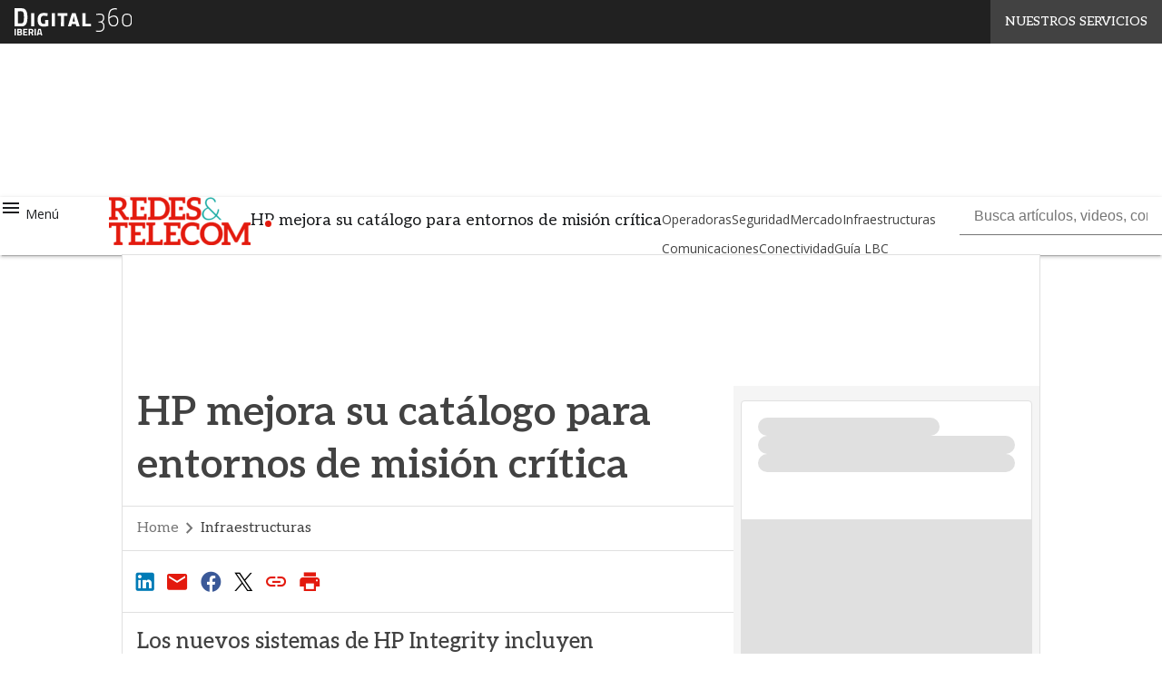

--- FILE ---
content_type: text/html; charset=UTF-8
request_url: https://www.redestelecom.es/?wordfence_syncAttackData=1768603834.9445
body_size: 44965
content:
<!DOCTYPE html><html lang="es" theme="light"><head><link rel="preconnect" href="https://fonts.gstatic.com/" crossorigin /> <script src="[data-uri]" defer></script>  <script type="pmdelayedscript" data-cfasync="false" data-no-optimize="1" data-no-defer="1" data-no-minify="1">(function(w,d,s,l,i){w[l]=w[l]||[];w[l].push({'gtm.start':
new Date().getTime(),event:'gtm.js'});var f=d.getElementsByTagName(s)[0],
j=d.createElement(s),dl=l!='dataLayer'?'&l='+l:'';j.defer=true;j.src=
'https://www.googletagmanager.com/gtm.js?id='+i+dl;f.parentNode.insertBefore(j,f);
})(window,document,'script','dataLayer','GTM-KVGR3V');</script> <meta http-equiv="content-type" content="text/html; charset=UTF-8"><meta name="viewport" content="width=device-width, initial-scale=1.0" /> <script data-cfasync="false" data-no-defer="1" data-no-minify="1" data-no-optimize="1">var ewww_webp_supported=!1;function check_webp_feature(A,e){var w;e=void 0!==e?e:function(){},ewww_webp_supported?e(ewww_webp_supported):((w=new Image).onload=function(){ewww_webp_supported=0<w.width&&0<w.height,e&&e(ewww_webp_supported)},w.onerror=function(){e&&e(!1)},w.src="data:image/webp;base64,"+{alpha:"UklGRkoAAABXRUJQVlA4WAoAAAAQAAAAAAAAAAAAQUxQSAwAAAARBxAR/Q9ERP8DAABWUDggGAAAABQBAJ0BKgEAAQAAAP4AAA3AAP7mtQAAAA=="}[A])}check_webp_feature("alpha");</script><script data-cfasync="false" data-no-defer="1" data-no-minify="1" data-no-optimize="1" type="pmdelayedscript">var Arrive=function(c,w){"use strict";if(c.MutationObserver&&"undefined"!=typeof HTMLElement){var r,a=0,u=(r=HTMLElement.prototype.matches||HTMLElement.prototype.webkitMatchesSelector||HTMLElement.prototype.mozMatchesSelector||HTMLElement.prototype.msMatchesSelector,{matchesSelector:function(e,t){return e instanceof HTMLElement&&r.call(e,t)},addMethod:function(e,t,r){var a=e[t];e[t]=function(){return r.length==arguments.length?r.apply(this,arguments):"function"==typeof a?a.apply(this,arguments):void 0}},callCallbacks:function(e,t){t&&t.options.onceOnly&&1==t.firedElems.length&&(e=[e[0]]);for(var r,a=0;r=e[a];a++)r&&r.callback&&r.callback.call(r.elem,r.elem);t&&t.options.onceOnly&&1==t.firedElems.length&&t.me.unbindEventWithSelectorAndCallback.call(t.target,t.selector,t.callback)},checkChildNodesRecursively:function(e,t,r,a){for(var i,n=0;i=e[n];n++)r(i,t,a)&&a.push({callback:t.callback,elem:i}),0<i.childNodes.length&&u.checkChildNodesRecursively(i.childNodes,t,r,a)},mergeArrays:function(e,t){var r,a={};for(r in e)e.hasOwnProperty(r)&&(a[r]=e[r]);for(r in t)t.hasOwnProperty(r)&&(a[r]=t[r]);return a},toElementsArray:function(e){return e=void 0!==e&&("number"!=typeof e.length||e===c)?[e]:e}}),e=(l.prototype.addEvent=function(e,t,r,a){a={target:e,selector:t,options:r,callback:a,firedElems:[]};return this._beforeAdding&&this._beforeAdding(a),this._eventsBucket.push(a),a},l.prototype.removeEvent=function(e){for(var t,r=this._eventsBucket.length-1;t=this._eventsBucket[r];r--)e(t)&&(this._beforeRemoving&&this._beforeRemoving(t),(t=this._eventsBucket.splice(r,1))&&t.length&&(t[0].callback=null))},l.prototype.beforeAdding=function(e){this._beforeAdding=e},l.prototype.beforeRemoving=function(e){this._beforeRemoving=e},l),t=function(i,n){var o=new e,l=this,s={fireOnAttributesModification:!1};return o.beforeAdding(function(t){var e=t.target;e!==c.document&&e!==c||(e=document.getElementsByTagName("html")[0]);var r=new MutationObserver(function(e){n.call(this,e,t)}),a=i(t.options);r.observe(e,a),t.observer=r,t.me=l}),o.beforeRemoving(function(e){e.observer.disconnect()}),this.bindEvent=function(e,t,r){t=u.mergeArrays(s,t);for(var a=u.toElementsArray(this),i=0;i<a.length;i++)o.addEvent(a[i],e,t,r)},this.unbindEvent=function(){var r=u.toElementsArray(this);o.removeEvent(function(e){for(var t=0;t<r.length;t++)if(this===w||e.target===r[t])return!0;return!1})},this.unbindEventWithSelectorOrCallback=function(r){var a=u.toElementsArray(this),i=r,e="function"==typeof r?function(e){for(var t=0;t<a.length;t++)if((this===w||e.target===a[t])&&e.callback===i)return!0;return!1}:function(e){for(var t=0;t<a.length;t++)if((this===w||e.target===a[t])&&e.selector===r)return!0;return!1};o.removeEvent(e)},this.unbindEventWithSelectorAndCallback=function(r,a){var i=u.toElementsArray(this);o.removeEvent(function(e){for(var t=0;t<i.length;t++)if((this===w||e.target===i[t])&&e.selector===r&&e.callback===a)return!0;return!1})},this},i=new function(){var s={fireOnAttributesModification:!1,onceOnly:!1,existing:!1};function n(e,t,r){return!(!u.matchesSelector(e,t.selector)||(e._id===w&&(e._id=a++),-1!=t.firedElems.indexOf(e._id)))&&(t.firedElems.push(e._id),!0)}var c=(i=new t(function(e){var t={attributes:!1,childList:!0,subtree:!0};return e.fireOnAttributesModification&&(t.attributes=!0),t},function(e,i){e.forEach(function(e){var t=e.addedNodes,r=e.target,a=[];null!==t&&0<t.length?u.checkChildNodesRecursively(t,i,n,a):"attributes"===e.type&&n(r,i)&&a.push({callback:i.callback,elem:r}),u.callCallbacks(a,i)})})).bindEvent;return i.bindEvent=function(e,t,r){t=void 0===r?(r=t,s):u.mergeArrays(s,t);var a=u.toElementsArray(this);if(t.existing){for(var i=[],n=0;n<a.length;n++)for(var o=a[n].querySelectorAll(e),l=0;l<o.length;l++)i.push({callback:r,elem:o[l]});if(t.onceOnly&&i.length)return r.call(i[0].elem,i[0].elem);setTimeout(u.callCallbacks,1,i)}c.call(this,e,t,r)},i},o=new function(){var a={};function i(e,t){return u.matchesSelector(e,t.selector)}var n=(o=new t(function(){return{childList:!0,subtree:!0}},function(e,r){e.forEach(function(e){var t=e.removedNodes,e=[];null!==t&&0<t.length&&u.checkChildNodesRecursively(t,r,i,e),u.callCallbacks(e,r)})})).bindEvent;return o.bindEvent=function(e,t,r){t=void 0===r?(r=t,a):u.mergeArrays(a,t),n.call(this,e,t,r)},o};d(HTMLElement.prototype),d(NodeList.prototype),d(HTMLCollection.prototype),d(HTMLDocument.prototype),d(Window.prototype);var n={};return s(i,n,"unbindAllArrive"),s(o,n,"unbindAllLeave"),n}function l(){this._eventsBucket=[],this._beforeAdding=null,this._beforeRemoving=null}function s(e,t,r){u.addMethod(t,r,e.unbindEvent),u.addMethod(t,r,e.unbindEventWithSelectorOrCallback),u.addMethod(t,r,e.unbindEventWithSelectorAndCallback)}function d(e){e.arrive=i.bindEvent,s(i,e,"unbindArrive"),e.leave=o.bindEvent,s(o,e,"unbindLeave")}}(window,void 0),ewww_webp_supported=!1;function check_webp_feature(e,t){var r;ewww_webp_supported?t(ewww_webp_supported):((r=new Image).onload=function(){ewww_webp_supported=0<r.width&&0<r.height,t(ewww_webp_supported)},r.onerror=function(){t(!1)},r.src="data:image/webp;base64,"+{alpha:"UklGRkoAAABXRUJQVlA4WAoAAAAQAAAAAAAAAAAAQUxQSAwAAAARBxAR/Q9ERP8DAABWUDggGAAAABQBAJ0BKgEAAQAAAP4AAA3AAP7mtQAAAA==",animation:"UklGRlIAAABXRUJQVlA4WAoAAAASAAAAAAAAAAAAQU5JTQYAAAD/////AABBTk1GJgAAAAAAAAAAAAAAAAAAAGQAAABWUDhMDQAAAC8AAAAQBxAREYiI/gcA"}[e])}function ewwwLoadImages(e){if(e){for(var t=document.querySelectorAll(".batch-image img, .image-wrapper a, .ngg-pro-masonry-item a, .ngg-galleria-offscreen-seo-wrapper a"),r=0,a=t.length;r<a;r++)ewwwAttr(t[r],"data-src",t[r].getAttribute("data-webp")),ewwwAttr(t[r],"data-thumbnail",t[r].getAttribute("data-webp-thumbnail"));for(var i=document.querySelectorAll("div.woocommerce-product-gallery__image"),r=0,a=i.length;r<a;r++)ewwwAttr(i[r],"data-thumb",i[r].getAttribute("data-webp-thumb"))}for(var n=document.querySelectorAll("video"),r=0,a=n.length;r<a;r++)ewwwAttr(n[r],"poster",e?n[r].getAttribute("data-poster-webp"):n[r].getAttribute("data-poster-image"));for(var o,l=document.querySelectorAll("img.ewww_webp_lazy_load"),r=0,a=l.length;r<a;r++)e&&(ewwwAttr(l[r],"data-lazy-srcset",l[r].getAttribute("data-lazy-srcset-webp")),ewwwAttr(l[r],"data-srcset",l[r].getAttribute("data-srcset-webp")),ewwwAttr(l[r],"data-lazy-src",l[r].getAttribute("data-lazy-src-webp")),ewwwAttr(l[r],"data-src",l[r].getAttribute("data-src-webp")),ewwwAttr(l[r],"data-orig-file",l[r].getAttribute("data-webp-orig-file")),ewwwAttr(l[r],"data-medium-file",l[r].getAttribute("data-webp-medium-file")),ewwwAttr(l[r],"data-large-file",l[r].getAttribute("data-webp-large-file")),null!=(o=l[r].getAttribute("srcset"))&&!1!==o&&o.includes("R0lGOD")&&ewwwAttr(l[r],"src",l[r].getAttribute("data-lazy-src-webp"))),l[r].className=l[r].className.replace(/\bewww_webp_lazy_load\b/,"");for(var s=document.querySelectorAll(".ewww_webp"),r=0,a=s.length;r<a;r++)e?(ewwwAttr(s[r],"srcset",s[r].getAttribute("data-srcset-webp")),ewwwAttr(s[r],"src",s[r].getAttribute("data-src-webp")),ewwwAttr(s[r],"data-orig-file",s[r].getAttribute("data-webp-orig-file")),ewwwAttr(s[r],"data-medium-file",s[r].getAttribute("data-webp-medium-file")),ewwwAttr(s[r],"data-large-file",s[r].getAttribute("data-webp-large-file")),ewwwAttr(s[r],"data-large_image",s[r].getAttribute("data-webp-large_image")),ewwwAttr(s[r],"data-src",s[r].getAttribute("data-webp-src"))):(ewwwAttr(s[r],"srcset",s[r].getAttribute("data-srcset-img")),ewwwAttr(s[r],"src",s[r].getAttribute("data-src-img"))),s[r].className=s[r].className.replace(/\bewww_webp\b/,"ewww_webp_loaded");window.jQuery&&jQuery.fn.isotope&&jQuery.fn.imagesLoaded&&(jQuery(".fusion-posts-container-infinite").imagesLoaded(function(){jQuery(".fusion-posts-container-infinite").hasClass("isotope")&&jQuery(".fusion-posts-container-infinite").isotope()}),jQuery(".fusion-portfolio:not(.fusion-recent-works) .fusion-portfolio-wrapper").imagesLoaded(function(){jQuery(".fusion-portfolio:not(.fusion-recent-works) .fusion-portfolio-wrapper").isotope()}))}function ewwwWebPInit(e){ewwwLoadImages(e),ewwwNggLoadGalleries(e),document.arrive(".ewww_webp",function(){ewwwLoadImages(e)}),document.arrive(".ewww_webp_lazy_load",function(){ewwwLoadImages(e)}),document.arrive("videos",function(){ewwwLoadImages(e)}),"loading"==document.readyState?document.addEventListener("DOMContentLoaded",ewwwJSONParserInit):("undefined"!=typeof galleries&&ewwwNggParseGalleries(e),ewwwWooParseVariations(e))}function ewwwAttr(e,t,r){null!=r&&!1!==r&&e.setAttribute(t,r)}function ewwwJSONParserInit(){"undefined"!=typeof galleries&&check_webp_feature("alpha",ewwwNggParseGalleries),check_webp_feature("alpha",ewwwWooParseVariations)}function ewwwWooParseVariations(e){if(e)for(var t=document.querySelectorAll("form.variations_form"),r=0,a=t.length;r<a;r++){var i=t[r].getAttribute("data-product_variations"),n=!1;try{for(var o in i=JSON.parse(i))void 0!==i[o]&&void 0!==i[o].image&&(void 0!==i[o].image.src_webp&&(i[o].image.src=i[o].image.src_webp,n=!0),void 0!==i[o].image.srcset_webp&&(i[o].image.srcset=i[o].image.srcset_webp,n=!0),void 0!==i[o].image.full_src_webp&&(i[o].image.full_src=i[o].image.full_src_webp,n=!0),void 0!==i[o].image.gallery_thumbnail_src_webp&&(i[o].image.gallery_thumbnail_src=i[o].image.gallery_thumbnail_src_webp,n=!0),void 0!==i[o].image.thumb_src_webp&&(i[o].image.thumb_src=i[o].image.thumb_src_webp,n=!0));n&&ewwwAttr(t[r],"data-product_variations",JSON.stringify(i))}catch(e){}}}function ewwwNggParseGalleries(e){if(e)for(var t in galleries){var r=galleries[t];galleries[t].images_list=ewwwNggParseImageList(r.images_list)}}function ewwwNggLoadGalleries(e){e&&document.addEventListener("ngg.galleria.themeadded",function(e,t){window.ngg_galleria._create_backup=window.ngg_galleria.create,window.ngg_galleria.create=function(e,t){var r=$(e).data("id");return galleries["gallery_"+r].images_list=ewwwNggParseImageList(galleries["gallery_"+r].images_list),window.ngg_galleria._create_backup(e,t)}})}function ewwwNggParseImageList(e){for(var t in e){var r=e[t];if(void 0!==r["image-webp"]&&(e[t].image=r["image-webp"],delete e[t]["image-webp"]),void 0!==r["thumb-webp"]&&(e[t].thumb=r["thumb-webp"],delete e[t]["thumb-webp"]),void 0!==r.full_image_webp&&(e[t].full_image=r.full_image_webp,delete e[t].full_image_webp),void 0!==r.srcsets)for(var a in r.srcsets)nggSrcset=r.srcsets[a],void 0!==r.srcsets[a+"-webp"]&&(e[t].srcsets[a]=r.srcsets[a+"-webp"],delete e[t].srcsets[a+"-webp"]);if(void 0!==r.full_srcsets)for(var i in r.full_srcsets)nggFSrcset=r.full_srcsets[i],void 0!==r.full_srcsets[i+"-webp"]&&(e[t].full_srcsets[i]=r.full_srcsets[i+"-webp"],delete e[t].full_srcsets[i+"-webp"])}return e}check_webp_feature("alpha",ewwwWebPInit);</script><meta name='robots' content='index, follow, max-image-preview:large, max-snippet:-1, max-video-preview:-1' /><style>img:is([sizes="auto" i], [sizes^="auto," i]) { contain-intrinsic-size: 3000px 1500px }</style><link rel='dns-prefetch' href='//img.redestelecom.es'><link rel="preload" href="https://www.redestelecom.es/wp-content/plugins/rate-my-post/public/css/fonts/ratemypost.ttf" type="font/ttf" as="font" crossorigin="anonymous"><title>Redes &amp; Telecom | Publicaciones de Networking y Telecomunicaciones</title><link rel="preload" href="https://img.redestelecom.es/wp-content/uploads/2026/01/19101152/AdobeStock_1270204842-1271x720.jpeg" as="image" imagesrcset="https://img.redestelecom.es/wp-content/uploads/2026/01/19101152/AdobeStock_1270204842-1271x720.jpeg.webp 1271w, https://img.redestelecom.es/wp-content/uploads/2026/01/19101152/AdobeStock_1270204842-1906x1080.jpeg.webp 1906w, https://img.redestelecom.es/wp-content/uploads/2026/01/19101152/AdobeStock_1270204842-156x88.jpeg.webp 156w, https://img.redestelecom.es/wp-content/uploads/2026/01/19101152/AdobeStock_1270204842-768x435.jpeg.webp 768w, https://img.redestelecom.es/wp-content/uploads/2026/01/19101152/AdobeStock_1270204842-1536x870.jpeg.webp 1536w, https://img.redestelecom.es/wp-content/uploads/2026/01/19101152/AdobeStock_1270204842-2048x1161.jpeg.webp 2048w, https://img.redestelecom.es/wp-content/uploads/2026/01/19101152/AdobeStock_1270204842-1024x580.jpeg.webp 1024w, https://img.redestelecom.es/wp-content/uploads/2026/01/19101152/AdobeStock_1270204842-lq.jpeg 30w" imagesizes="(max-width: 600px) 100vw, (max-width: 992px) calc(100vw - 1.14rem - var(--wp--preset--spacing--medium) * 2 - 1.14rem * 2), (max-width: 1348px) 60vw, 822px" fetchpriority="high"><meta name="description" content="Revista líder en el sector de las telecomunicaciones y tecnología, dirigida a profesionales y empresas que buscan información actualizada sobre redes, conectividad, innovación y transformación digital." /><link rel="canonical" href="https://www.redestelecom.es/" /><link rel="next" href="https://www.redestelecom.es/page/2/" /><meta property="og:locale" content="es_ES" /><meta property="og:type" content="website" /><meta property="og:title" content="Redes &amp; Telecom | Publicaciones de Networking y Telecomunicaciones" /><meta property="og:description" content="La revista líder para directores generales, financieros y responsables de TI en empresas: expertos en redes y telecomunicaciones." /><meta property="og:url" content="https://www.redestelecom.es/" /><meta property="og:site_name" content="Redes&amp;Telecom" /><meta property="og:image" content="https://img.redestelecom.es/wp-content/uploads/2023/07/25150906/logo.png" /><meta property="og:image:width" content="279" /><meta property="og:image:height" content="140" /><meta property="og:image:type" content="image/png" /><meta name="twitter:card" content="summary_large_image" /><meta name="twitter:site" content="@Redesbps" /> <script type="application/ld+json" class="yoast-schema-graph">{"@context":"https://schema.org","@graph":[{"@type":"CollectionPage","@id":"https://www.redestelecom.es/","url":"https://www.redestelecom.es/","name":"Redes & Telecom | Publicaciones de Networking y Telecomunicaciones","isPartOf":{"@id":"https://www.redestelecom.es/#website"},"about":{"@id":"https://www.redestelecom.es/#organization"},"description":"Revista líder en el sector de las telecomunicaciones y tecnología, dirigida a profesionales y empresas que buscan información actualizada sobre redes, conectividad, innovación y transformación digital.","breadcrumb":{"@id":"https://www.redestelecom.es/#breadcrumb"},"inLanguage":"es"},{"@type":"BreadcrumbList","@id":"https://www.redestelecom.es/#breadcrumb","itemListElement":[{"@type":"ListItem","position":1,"name":"Inicio"}]},{"@type":"WebSite","@id":"https://www.redestelecom.es/#website","url":"https://www.redestelecom.es/","name":"Redes & Telecom","description":"La revista se dirige a los directores generales de las corporaciones, a los directores financieros y a los responsables de TI de las empresas","publisher":{"@id":"https://www.redestelecom.es/#organization"},"alternateName":"Redes & Telecom BPS","potentialAction":[{"@type":"SearchAction","target":{"@type":"EntryPoint","urlTemplate":"https://www.redestelecom.es/?s={search_term_string}"},"query-input":{"@type":"PropertyValueSpecification","valueRequired":true,"valueName":"search_term_string"}}],"inLanguage":"es"},{"@type":"Organization","@id":"https://www.redestelecom.es/#organization","name":"Redes & Telecom","alternateName":"Redes & Telecom BPS","url":"https://www.redestelecom.es/","logo":{"@type":"ImageObject","inLanguage":"es","@id":"https://www.redestelecom.es/#/schema/logo/image/","url":"https://img.redestelecom.es/wp-content/uploads/2023/07/25150906/logo.png","contentUrl":"https://img.redestelecom.es/wp-content/uploads/2023/07/25150906/logo.png","width":279,"height":140,"caption":"Redes & Telecom"},"image":{"@id":"https://www.redestelecom.es/#/schema/logo/image/"},"sameAs":["https://es-es.facebook.com/BPStecnologia","https://x.com/Redesbps","https://www.youtube.com/user/bpscomputing","https://www.linkedin.com/company/business-publications-spain","https://www.redestelecom.es/rss-all"]}]}</script> <meta name="google-site-verification" content="tzK2LX9v9R7a5SrJZXUqjvZI-opz9mBp3413GHjgjCk" /><link rel='dns-prefetch' href='//www.youtube.com' /><link rel='dns-prefetch' href='//js.hs-scripts.com' /><link rel='dns-prefetch' href='//js.hsforms.net' /><link rel='dns-prefetch' href='//fonts.googleapis.com' /><link rel="alternate" type="application/rss+xml" title="Redes&amp;Telecom &raquo; Feed" href="https://www.redestelecom.es/feed/" /> <script type="pmdelayedscript" id="wpp-js" src="https://www.redestelecom.es/wp-content/plugins/wordpress-popular-posts/assets/js/wpp.min.js?ver=7.3.6" data-sampling="1" data-sampling-rate="100" data-api-url="https://www.redestelecom.es/wp-json/wordpress-popular-posts" data-post-id="0" data-token="533db5332b" data-lang="0" data-debug="0" data-perfmatters-type="text/javascript" data-cfasync="false" data-no-optimize="1" data-no-defer="1" data-no-minify="1"></script> <script src="[data-uri]" defer></script><script data-optimized="1" src="https://www.redestelecom.es/wp-content/plugins/litespeed-cache/assets/js/webfontloader.min.js" defer></script><link data-optimized="2" rel="stylesheet" href="https://www.redestelecom.es/wp-content/litespeed/css/7597091589df9e37a7988866355458db.css?ver=ab430" /><style id='global-styles-inline-css' type='text/css'>:root{--wp--preset--aspect-ratio--square: 1;--wp--preset--aspect-ratio--4-3: 4/3;--wp--preset--aspect-ratio--3-4: 3/4;--wp--preset--aspect-ratio--3-2: 3/2;--wp--preset--aspect-ratio--2-3: 2/3;--wp--preset--aspect-ratio--16-9: 16/9;--wp--preset--aspect-ratio--9-16: 9/16;--wp--preset--color--black: #000000;--wp--preset--color--cyan-bluish-gray: #abb8c3;--wp--preset--color--white: #ffffff;--wp--preset--color--pale-pink: #f78da7;--wp--preset--color--vivid-red: #cf2e2e;--wp--preset--color--luminous-vivid-orange: #ff6900;--wp--preset--color--luminous-vivid-amber: #fcb900;--wp--preset--color--light-green-cyan: #7bdcb5;--wp--preset--color--vivid-green-cyan: #00d084;--wp--preset--color--pale-cyan-blue: #8ed1fc;--wp--preset--color--vivid-cyan-blue: #0693e3;--wp--preset--color--vivid-purple: #9b51e0;--wp--preset--color--primary: #E31A0E;--wp--preset--color--primary-darken: #7D0E08;--wp--preset--color--primary-lighten: #E37872;--wp--preset--color--accent: #11A8A0;--wp--preset--color--accent-darken: #084C49;--wp--preset--color--accent-lighten: #0CF5E8;--wp--preset--color--white-primary: #f5f5f5;--wp--preset--color--white-darken: #e0e0e0;--wp--preset--color--white-lighten: #FFFFFF;--wp--preset--color--grey-primary: #616161;--wp--preset--color--grey-darken: #424242;--wp--preset--color--grey-lighten: #757575;--wp--preset--gradient--vivid-cyan-blue-to-vivid-purple: linear-gradient(135deg,rgba(6,147,227,1) 0%,rgb(155,81,224) 100%);--wp--preset--gradient--light-green-cyan-to-vivid-green-cyan: linear-gradient(135deg,rgb(122,220,180) 0%,rgb(0,208,130) 100%);--wp--preset--gradient--luminous-vivid-amber-to-luminous-vivid-orange: linear-gradient(135deg,rgba(252,185,0,1) 0%,rgba(255,105,0,1) 100%);--wp--preset--gradient--luminous-vivid-orange-to-vivid-red: linear-gradient(135deg,rgba(255,105,0,1) 0%,rgb(207,46,46) 100%);--wp--preset--gradient--very-light-gray-to-cyan-bluish-gray: linear-gradient(135deg,rgb(238,238,238) 0%,rgb(169,184,195) 100%);--wp--preset--gradient--cool-to-warm-spectrum: linear-gradient(135deg,rgb(74,234,220) 0%,rgb(151,120,209) 20%,rgb(207,42,186) 40%,rgb(238,44,130) 60%,rgb(251,105,98) 80%,rgb(254,248,76) 100%);--wp--preset--gradient--blush-light-purple: linear-gradient(135deg,rgb(255,206,236) 0%,rgb(152,150,240) 100%);--wp--preset--gradient--blush-bordeaux: linear-gradient(135deg,rgb(254,205,165) 0%,rgb(254,45,45) 50%,rgb(107,0,62) 100%);--wp--preset--gradient--luminous-dusk: linear-gradient(135deg,rgb(255,203,112) 0%,rgb(199,81,192) 50%,rgb(65,88,208) 100%);--wp--preset--gradient--pale-ocean: linear-gradient(135deg,rgb(255,245,203) 0%,rgb(182,227,212) 50%,rgb(51,167,181) 100%);--wp--preset--gradient--electric-grass: linear-gradient(135deg,rgb(202,248,128) 0%,rgb(113,206,126) 100%);--wp--preset--gradient--midnight: linear-gradient(135deg,rgb(2,3,129) 0%,rgb(40,116,252) 100%);--wp--preset--font-size--small: 0.875rem;--wp--preset--font-size--medium: 1rem;--wp--preset--font-size--large: 1.25rem;--wp--preset--font-size--x-large: 1.5rem;--wp--preset--font-size--x-small: 0,714rem;--wp--preset--font-size--x-medium: 1.125rem;--wp--preset--font-size--xx-large: 2.125rem;--wp--preset--font-size--xxx-large: 2.8125rem;--wp--preset--font-size--xxxx-large: 3.75rem;--wp--preset--font-family--font-2: Open Sans;--wp--preset--font-family--font-1: Aleo;--wp--preset--spacing--20: 0.44rem;--wp--preset--spacing--30: 0.67rem;--wp--preset--spacing--40: 1rem;--wp--preset--spacing--50: 1.5rem;--wp--preset--spacing--60: 2.25rem;--wp--preset--spacing--70: 3.38rem;--wp--preset--spacing--80: 5.06rem;--wp--preset--spacing--extra-small: 8px;--wp--preset--spacing--small: 12px;--wp--preset--spacing--half-medium: 14px;--wp--preset--spacing--medium: 16px;--wp--preset--spacing--large: 24px;--wp--preset--shadow--natural: 6px 6px 9px rgba(0, 0, 0, 0.2);--wp--preset--shadow--deep: 12px 12px 50px rgba(0, 0, 0, 0.4);--wp--preset--shadow--sharp: 6px 6px 0px rgba(0, 0, 0, 0.2);--wp--preset--shadow--outlined: 6px 6px 0px -3px rgba(255, 255, 255, 1), 6px 6px rgba(0, 0, 0, 1);--wp--preset--shadow--crisp: 6px 6px 0px rgba(0, 0, 0, 1);--wp--custom--spacing--x-small: 0.5rem;--wp--custom--spacing--small: 0.75rem;--wp--custom--spacing--medium: 1rem;--wp--custom--spacing--left-toolbar: 275px;--wp--custom--font-weight--normal: 400;--wp--custom--font-weight--semibold: 500;--wp--custom--font-weight--bold: 600;--wp--custom--logo-size--navbar--full--height: 32px;--wp--custom--logo-size--navbar--full--width: 95px;--wp--custom--logo-size--navbar--tablet--height: 32px;--wp--custom--logo-size--navbar--tablet--width: 95px;--wp--custom--logo-size--navbar--mobile--height: 32px;--wp--custom--logo-size--navbar--mobile--width: 95px;--wp--custom--logo-size--drawer--height: 44px;--wp--custom--logo-size--drawer--width: 130px;--wp--custom--logo-size--header--large--height: 48px;--wp--custom--logo-size--header--large--width: 526px;--wp--custom--logo-size--header--medium--height: 36px;--wp--custom--logo-size--header--medium--width: 395px;--wp--custom--logo-size--header--small--height: 36px;--wp--custom--logo-size--header--small--width: 395px;--wp--custom--logo-size--footer--large--height: 32px;--wp--custom--logo-size--footer--large--width: 95px;--wp--custom--logo-size--footer--medium--height: 32px;--wp--custom--logo-size--footer--medium--width: 95px;--wp--custom--logo-size--footer--small--height: 32px;--wp--custom--logo-size--footer--small--width: 95px;--wp--custom--colors--primary-opacity--color: #E31A0E1A;}:root { --wp--style--global--content-size: 800px;--wp--style--global--wide-size: 1024px; }:where(body) { margin: 0; }.wp-site-blocks > .alignleft { float: left; margin-right: 2em; }.wp-site-blocks > .alignright { float: right; margin-left: 2em; }.wp-site-blocks > .aligncenter { justify-content: center; margin-left: auto; margin-right: auto; }:where(.wp-site-blocks) > * { margin-block-start: var(--wp--preset--spacing--medium); margin-block-end: 0; }:where(.wp-site-blocks) > :first-child { margin-block-start: 0; }:where(.wp-site-blocks) > :last-child { margin-block-end: 0; }:root { --wp--style--block-gap: var(--wp--preset--spacing--medium); }:root :where(.is-layout-flow) > :first-child{margin-block-start: 0;}:root :where(.is-layout-flow) > :last-child{margin-block-end: 0;}:root :where(.is-layout-flow) > *{margin-block-start: var(--wp--preset--spacing--medium);margin-block-end: 0;}:root :where(.is-layout-constrained) > :first-child{margin-block-start: 0;}:root :where(.is-layout-constrained) > :last-child{margin-block-end: 0;}:root :where(.is-layout-constrained) > *{margin-block-start: var(--wp--preset--spacing--medium);margin-block-end: 0;}:root :where(.is-layout-flex){gap: var(--wp--preset--spacing--medium);}:root :where(.is-layout-grid){gap: var(--wp--preset--spacing--medium);}.is-layout-flow > .alignleft{float: left;margin-inline-start: 0;margin-inline-end: 2em;}.is-layout-flow > .alignright{float: right;margin-inline-start: 2em;margin-inline-end: 0;}.is-layout-flow > .aligncenter{margin-left: auto !important;margin-right: auto !important;}.is-layout-constrained > .alignleft{float: left;margin-inline-start: 0;margin-inline-end: 2em;}.is-layout-constrained > .alignright{float: right;margin-inline-start: 2em;margin-inline-end: 0;}.is-layout-constrained > .aligncenter{margin-left: auto !important;margin-right: auto !important;}.is-layout-constrained > :where(:not(.alignleft):not(.alignright):not(.alignfull)){max-width: var(--wp--style--global--content-size);margin-left: auto !important;margin-right: auto !important;}.is-layout-constrained > .alignwide{max-width: var(--wp--style--global--wide-size);}body .is-layout-flex{display: flex;}.is-layout-flex{flex-wrap: wrap;align-items: center;}.is-layout-flex > :is(*, div){margin: 0;}body .is-layout-grid{display: grid;}.is-layout-grid > :is(*, div){margin: 0;}body{padding-top: 0px;padding-right: 0px;padding-bottom: 0px;padding-left: 0px;}a:where(:not(.wp-element-button)){text-decoration: false;}:root :where(.wp-element-button, .wp-block-button__link){background-color: #32373c;border-width: 0;color: #fff;font-family: inherit;font-size: inherit;line-height: inherit;padding: calc(0.667em + 2px) calc(1.333em + 2px);text-decoration: none;}:root :where(.wp-block-pullquote){font-size: 1.5em;line-height: 1.6;}:root :where(.wp-block-separator){border-color: var(--wp--preset--color--white-darken);border-width: 0 0 1px 0;margin-top: 0px;margin-bottom: 0px;}.has-black-color{color: var(--wp--preset--color--black) !important;}.has-cyan-bluish-gray-color{color: var(--wp--preset--color--cyan-bluish-gray) !important;}.has-white-color{color: var(--wp--preset--color--white) !important;}.has-pale-pink-color{color: var(--wp--preset--color--pale-pink) !important;}.has-vivid-red-color{color: var(--wp--preset--color--vivid-red) !important;}.has-luminous-vivid-orange-color{color: var(--wp--preset--color--luminous-vivid-orange) !important;}.has-luminous-vivid-amber-color{color: var(--wp--preset--color--luminous-vivid-amber) !important;}.has-light-green-cyan-color{color: var(--wp--preset--color--light-green-cyan) !important;}.has-vivid-green-cyan-color{color: var(--wp--preset--color--vivid-green-cyan) !important;}.has-pale-cyan-blue-color{color: var(--wp--preset--color--pale-cyan-blue) !important;}.has-vivid-cyan-blue-color{color: var(--wp--preset--color--vivid-cyan-blue) !important;}.has-vivid-purple-color{color: var(--wp--preset--color--vivid-purple) !important;}.has-primary-color{color: var(--wp--preset--color--primary) !important;}.has-primary-darken-color{color: var(--wp--preset--color--primary-darken) !important;}.has-primary-lighten-color{color: var(--wp--preset--color--primary-lighten) !important;}.has-accent-color{color: var(--wp--preset--color--accent) !important;}.has-accent-darken-color{color: var(--wp--preset--color--accent-darken) !important;}.has-accent-lighten-color{color: var(--wp--preset--color--accent-lighten) !important;}.has-white-primary-color{color: var(--wp--preset--color--white-primary) !important;}.has-white-darken-color{color: var(--wp--preset--color--white-darken) !important;}.has-white-lighten-color{color: var(--wp--preset--color--white-lighten) !important;}.has-grey-primary-color{color: var(--wp--preset--color--grey-primary) !important;}.has-grey-darken-color{color: var(--wp--preset--color--grey-darken) !important;}.has-grey-lighten-color{color: var(--wp--preset--color--grey-lighten) !important;}.has-black-background-color{background-color: var(--wp--preset--color--black) !important;}.has-cyan-bluish-gray-background-color{background-color: var(--wp--preset--color--cyan-bluish-gray) !important;}.has-white-background-color{background-color: var(--wp--preset--color--white) !important;}.has-pale-pink-background-color{background-color: var(--wp--preset--color--pale-pink) !important;}.has-vivid-red-background-color{background-color: var(--wp--preset--color--vivid-red) !important;}.has-luminous-vivid-orange-background-color{background-color: var(--wp--preset--color--luminous-vivid-orange) !important;}.has-luminous-vivid-amber-background-color{background-color: var(--wp--preset--color--luminous-vivid-amber) !important;}.has-light-green-cyan-background-color{background-color: var(--wp--preset--color--light-green-cyan) !important;}.has-vivid-green-cyan-background-color{background-color: var(--wp--preset--color--vivid-green-cyan) !important;}.has-pale-cyan-blue-background-color{background-color: var(--wp--preset--color--pale-cyan-blue) !important;}.has-vivid-cyan-blue-background-color{background-color: var(--wp--preset--color--vivid-cyan-blue) !important;}.has-vivid-purple-background-color{background-color: var(--wp--preset--color--vivid-purple) !important;}.has-primary-background-color{background-color: var(--wp--preset--color--primary) !important;}.has-primary-darken-background-color{background-color: var(--wp--preset--color--primary-darken) !important;}.has-primary-lighten-background-color{background-color: var(--wp--preset--color--primary-lighten) !important;}.has-accent-background-color{background-color: var(--wp--preset--color--accent) !important;}.has-accent-darken-background-color{background-color: var(--wp--preset--color--accent-darken) !important;}.has-accent-lighten-background-color{background-color: var(--wp--preset--color--accent-lighten) !important;}.has-white-primary-background-color{background-color: var(--wp--preset--color--white-primary) !important;}.has-white-darken-background-color{background-color: var(--wp--preset--color--white-darken) !important;}.has-white-lighten-background-color{background-color: var(--wp--preset--color--white-lighten) !important;}.has-grey-primary-background-color{background-color: var(--wp--preset--color--grey-primary) !important;}.has-grey-darken-background-color{background-color: var(--wp--preset--color--grey-darken) !important;}.has-grey-lighten-background-color{background-color: var(--wp--preset--color--grey-lighten) !important;}.has-black-border-color{border-color: var(--wp--preset--color--black) !important;}.has-cyan-bluish-gray-border-color{border-color: var(--wp--preset--color--cyan-bluish-gray) !important;}.has-white-border-color{border-color: var(--wp--preset--color--white) !important;}.has-pale-pink-border-color{border-color: var(--wp--preset--color--pale-pink) !important;}.has-vivid-red-border-color{border-color: var(--wp--preset--color--vivid-red) !important;}.has-luminous-vivid-orange-border-color{border-color: var(--wp--preset--color--luminous-vivid-orange) !important;}.has-luminous-vivid-amber-border-color{border-color: var(--wp--preset--color--luminous-vivid-amber) !important;}.has-light-green-cyan-border-color{border-color: var(--wp--preset--color--light-green-cyan) !important;}.has-vivid-green-cyan-border-color{border-color: var(--wp--preset--color--vivid-green-cyan) !important;}.has-pale-cyan-blue-border-color{border-color: var(--wp--preset--color--pale-cyan-blue) !important;}.has-vivid-cyan-blue-border-color{border-color: var(--wp--preset--color--vivid-cyan-blue) !important;}.has-vivid-purple-border-color{border-color: var(--wp--preset--color--vivid-purple) !important;}.has-primary-border-color{border-color: var(--wp--preset--color--primary) !important;}.has-primary-darken-border-color{border-color: var(--wp--preset--color--primary-darken) !important;}.has-primary-lighten-border-color{border-color: var(--wp--preset--color--primary-lighten) !important;}.has-accent-border-color{border-color: var(--wp--preset--color--accent) !important;}.has-accent-darken-border-color{border-color: var(--wp--preset--color--accent-darken) !important;}.has-accent-lighten-border-color{border-color: var(--wp--preset--color--accent-lighten) !important;}.has-white-primary-border-color{border-color: var(--wp--preset--color--white-primary) !important;}.has-white-darken-border-color{border-color: var(--wp--preset--color--white-darken) !important;}.has-white-lighten-border-color{border-color: var(--wp--preset--color--white-lighten) !important;}.has-grey-primary-border-color{border-color: var(--wp--preset--color--grey-primary) !important;}.has-grey-darken-border-color{border-color: var(--wp--preset--color--grey-darken) !important;}.has-grey-lighten-border-color{border-color: var(--wp--preset--color--grey-lighten) !important;}.has-vivid-cyan-blue-to-vivid-purple-gradient-background{background: var(--wp--preset--gradient--vivid-cyan-blue-to-vivid-purple) !important;}.has-light-green-cyan-to-vivid-green-cyan-gradient-background{background: var(--wp--preset--gradient--light-green-cyan-to-vivid-green-cyan) !important;}.has-luminous-vivid-amber-to-luminous-vivid-orange-gradient-background{background: var(--wp--preset--gradient--luminous-vivid-amber-to-luminous-vivid-orange) !important;}.has-luminous-vivid-orange-to-vivid-red-gradient-background{background: var(--wp--preset--gradient--luminous-vivid-orange-to-vivid-red) !important;}.has-very-light-gray-to-cyan-bluish-gray-gradient-background{background: var(--wp--preset--gradient--very-light-gray-to-cyan-bluish-gray) !important;}.has-cool-to-warm-spectrum-gradient-background{background: var(--wp--preset--gradient--cool-to-warm-spectrum) !important;}.has-blush-light-purple-gradient-background{background: var(--wp--preset--gradient--blush-light-purple) !important;}.has-blush-bordeaux-gradient-background{background: var(--wp--preset--gradient--blush-bordeaux) !important;}.has-luminous-dusk-gradient-background{background: var(--wp--preset--gradient--luminous-dusk) !important;}.has-pale-ocean-gradient-background{background: var(--wp--preset--gradient--pale-ocean) !important;}.has-electric-grass-gradient-background{background: var(--wp--preset--gradient--electric-grass) !important;}.has-midnight-gradient-background{background: var(--wp--preset--gradient--midnight) !important;}.has-small-font-size{font-size: var(--wp--preset--font-size--small) !important;}.has-medium-font-size{font-size: var(--wp--preset--font-size--medium) !important;}.has-large-font-size{font-size: var(--wp--preset--font-size--large) !important;}.has-x-large-font-size{font-size: var(--wp--preset--font-size--x-large) !important;}.has-x-small-font-size{font-size: var(--wp--preset--font-size--x-small) !important;}.has-x-medium-font-size{font-size: var(--wp--preset--font-size--x-medium) !important;}.has-xx-large-font-size{font-size: var(--wp--preset--font-size--xx-large) !important;}.has-xxx-large-font-size{font-size: var(--wp--preset--font-size--xxx-large) !important;}.has-xxxx-large-font-size{font-size: var(--wp--preset--font-size--xxxx-large) !important;}.has-font-2-font-family{font-family: var(--wp--preset--font-family--font-2) !important;}.has-font-1-font-family{font-family: var(--wp--preset--font-family--font-1) !important;}</style><style id='wp-block-library-inline-css' type='text/css'>:root{--wp-admin-theme-color:#007cba;--wp-admin-theme-color--rgb:0,124,186;--wp-admin-theme-color-darker-10:#006ba1;--wp-admin-theme-color-darker-10--rgb:0,107,161;--wp-admin-theme-color-darker-20:#005a87;--wp-admin-theme-color-darker-20--rgb:0,90,135;--wp-admin-border-width-focus:2px;--wp-block-synced-color:#7a00df;--wp-block-synced-color--rgb:122,0,223;--wp-bound-block-color:var(--wp-block-synced-color)}@media (min-resolution:192dpi){:root{--wp-admin-border-width-focus:1.5px}}.wp-element-button{cursor:pointer}:root{--wp--preset--font-size--normal:16px;--wp--preset--font-size--huge:42px}:root .has-very-light-gray-background-color{background-color:#eee}:root .has-very-dark-gray-background-color{background-color:#313131}:root .has-very-light-gray-color{color:#eee}:root .has-very-dark-gray-color{color:#313131}:root .has-vivid-green-cyan-to-vivid-cyan-blue-gradient-background{background:linear-gradient(135deg,#00d084,#0693e3)}:root .has-purple-crush-gradient-background{background:linear-gradient(135deg,#34e2e4,#4721fb 50%,#ab1dfe)}:root .has-hazy-dawn-gradient-background{background:linear-gradient(135deg,#faaca8,#dad0ec)}:root .has-subdued-olive-gradient-background{background:linear-gradient(135deg,#fafae1,#67a671)}:root .has-atomic-cream-gradient-background{background:linear-gradient(135deg,#fdd79a,#004a59)}:root .has-nightshade-gradient-background{background:linear-gradient(135deg,#330968,#31cdcf)}:root .has-midnight-gradient-background{background:linear-gradient(135deg,#020381,#2874fc)}.has-regular-font-size{font-size:1em}.has-larger-font-size{font-size:2.625em}.has-normal-font-size{font-size:var(--wp--preset--font-size--normal)}.has-huge-font-size{font-size:var(--wp--preset--font-size--huge)}.has-text-align-center{text-align:center}.has-text-align-left{text-align:left}.has-text-align-right{text-align:right}#end-resizable-editor-section{display:none}.aligncenter{clear:both}.items-justified-left{justify-content:flex-start}.items-justified-center{justify-content:center}.items-justified-right{justify-content:flex-end}.items-justified-space-between{justify-content:space-between}.screen-reader-text{border:0;clip-path:inset(50%);height:1px;margin:-1px;overflow:hidden;padding:0;position:absolute;width:1px;word-wrap:normal!important}.screen-reader-text:focus{background-color:#ddd;clip-path:none;color:#444;display:block;font-size:1em;height:auto;left:5px;line-height:normal;padding:15px 23px 14px;text-decoration:none;top:5px;width:auto;z-index:100000}html :where(.has-border-color){border-style:solid}html :where([style*=border-top-color]){border-top-style:solid}html :where([style*=border-right-color]){border-right-style:solid}html :where([style*=border-bottom-color]){border-bottom-style:solid}html :where([style*=border-left-color]){border-left-style:solid}html :where([style*=border-width]){border-style:solid}html :where([style*=border-top-width]){border-top-style:solid}html :where([style*=border-right-width]){border-right-style:solid}html :where([style*=border-bottom-width]){border-bottom-style:solid}html :where([style*=border-left-width]){border-left-style:solid}html :where(img[class*=wp-image-]){height:auto;max-width:100%}:where(figure){margin:0 0 1em}html :where(.is-position-sticky){--wp-admin--admin-bar--position-offset:var(--wp-admin--admin-bar--height,0px)}@media screen and (max-width:600px){html :where(.is-position-sticky){--wp-admin--admin-bar--position-offset:0px}}</style><link rel="preload" href="https://fonts.googleapis.com/css2?family=Material+Symbols+Outlined%3AFILL%400..1&icon_names=arrow_drop_down%2Carrow_drop_up%2Ccall%2Cchevron_left%2Cchevron_right%2Cclose%2Ccontent_copy%2Cevent%2Cfile_download%2Ckeyboard_arrow_down%2Ckeyboard_arrow_left%2Ckeyboard_arrow_right%2Ckeyboard_arrow_up%2Cmail%2Cmenu%2Crelease_alert%2Cshare%2Cwhatshot&ver=6.8.3&display=swap" as="style" id="icon" media="all" onload="this.onload=null;this.rel='stylesheet'" > <script type="text/javascript" id="page-scripts-js-extra" src="[data-uri]" defer></script> <script type="text/javascript" src="https://www.redestelecom.es/wp-content/themes/WPTheme-AgendaDigitale/assets/build/home.js?ver=c8a6fee03969c29648ba" id="page-scripts-js" defer data-deferred="1"></script> <script type="text/javascript" src="https://www.redestelecom.es/wp-content/plugins/WPPlugin-d360-header/assets/header.js?ver=2.6.4" id="header-js-js" defer data-deferred="1"></script> <link rel="https://api.w.org/" href="https://www.redestelecom.es/wp-json/" /><link rel="EditURI" type="application/rsd+xml" title="RSD" href="https://www.redestelecom.es/xmlrpc.php?rsd" /><meta name="generator" content="WordPress 6.8.3" /> <script type="text/javascript" src="[data-uri]" defer></script>  <script type="text/javascript" src="//www.redestelecom.es/?wordfence_syncAttackData=1768814514.1784" defer data-deferred="1"></script> <style id="wpp-loading-animation-styles">@-webkit-keyframes bgslide{from{background-position-x:0}to{background-position-x:-200%}}@keyframes bgslide{from{background-position-x:0}to{background-position-x:-200%}}.wpp-widget-block-placeholder,.wpp-shortcode-placeholder{margin:0 auto;width:60px;height:3px;background:#dd3737;background:linear-gradient(90deg,#dd3737 0%,#571313 10%,#dd3737 100%);background-size:200% auto;border-radius:3px;-webkit-animation:bgslide 1s infinite linear;animation:bgslide 1s infinite linear}</style><link rel="dns-prefetch" href="https://js.hs-analytics.net/"><link rel="dns-prefetch" href="https://js.hsadspixel.net/"><link rel="dns-prefetch" href="https://securepubads.g.doubleclick.net/"><link rel="dns-prefetch" href="https://acdn.adnxs.com/"><link rel="dns-prefetch" href="https://www.googletagmanager.com/"><link rel="dns-prefetch" href="https://ib.adnxs.com/">
<noscript><style>.lazyload[data-src]{display:none !important;}</style></noscript><style>.lazyload{background-image:none !important;}.lazyload:before{background-image:none !important;}</style><style>.wp-block-gallery.is-cropped .blocks-gallery-item picture{height:100%;width:100%;}</style><link rel="icon" href="https://img.redestelecom.es/wp-content/uploads/2023/07/25144344/cropped-FAVICON_R_1024x1024px-32x32.png" sizes="32x32" /><link rel="icon" href="https://img.redestelecom.es/wp-content/uploads/2023/07/25144344/cropped-FAVICON_R_1024x1024px-192x192.png" sizes="192x192" /><link rel="apple-touch-icon" href="https://img.redestelecom.es/wp-content/uploads/2023/07/25144344/cropped-FAVICON_R_1024x1024px-180x180.png" /><meta name="msapplication-TileImage" content="https://img.redestelecom.es/wp-content/uploads/2023/07/25144344/cropped-FAVICON_R_1024x1024px-270x270.png" />
<noscript><style>.perfmatters-lazy[data-src]{display:none !important;}</style></noscript><style>.perfmatters-lazy-youtube{position:relative;width:100%;max-width:100%;height:0;padding-bottom:56.23%;overflow:hidden}.perfmatters-lazy-youtube img{position:absolute;top:0;right:0;bottom:0;left:0;display:block;width:100%;max-width:100%;height:auto;margin:auto;border:none;cursor:pointer;transition:.5s all;-webkit-transition:.5s all;-moz-transition:.5s all}.perfmatters-lazy-youtube img:hover{-webkit-filter:brightness(75%)}.perfmatters-lazy-youtube .play{position:absolute;top:50%;left:50%;right:auto;width:68px;height:48px;margin-left:-34px;margin-top:-24px;background:url(https://www.redestelecom.es/wp-content/plugins/perfmatters/img/youtube.svg) no-repeat;background-position:center;background-size:cover;pointer-events:none;filter:grayscale(1)}.perfmatters-lazy-youtube:hover .play{filter:grayscale(0)}.perfmatters-lazy-youtube iframe{position:absolute;top:0;left:0;width:100%;height:100%;z-index:99}</style></head><body class="home blog wp-theme-WPTheme-AgendaDigitale wp-child-theme-WPTheme-RedesTelecom with-d360header--enabled skin"><nav class="skip-links" aria-label="Enlaces de navegación rápida">
<a href="#main-content" class="skip-link">
Ir al contenido principal	</a>
<a href="#footer-content" class="skip-link">
Ir al footer	</a></nav><noscript><iframe data-lazyloaded="1" src="about:blank" data-src="https://www.googletagmanager.com/ns.html?id=GTM-KVGR3V"
height="0" width="0" style="display:none;visibility:hidden"></iframe></noscript><div class="header-d360 go-out-apply " style="display: none;"><div class="logo-wrapper">
<img alt="logo" width="222" height="28" class="header-logo lazyload" src="[data-uri]" data-src="https://cdn.networkdigital360iberia.com/loghi/iberia-logo-neg.svg" decoding="async" data-eio-rwidth="222" data-eio-rheight="28"><noscript><img alt="logo" width="222" height="28" class="header-logo" src="https://cdn.networkdigital360iberia.com/loghi/iberia-logo-neg.svg" data-eio="l"></noscript></div>
<a href="https://www.redestelecom.es/about-network" rel="nofollow"><div class="discovery-button"><div class='desktop'>Nuestros Servicios</div></div>
</a></div><div id='div-gpt-ad-1690192354964-0' style='height:1px; width:1px;' class="skin_dfp"> <script src="[data-uri]" defer></script> </div><header><nav class="navbar-header-group fixed " data-theme="redestelecom" data-version="1"><div class="nav-wrapper flex"><div class="menu-hamburger left button-menu sidenav-trigger no-margin"
data-target="menu"
tabindex="0"
role="button"
aria-label="Apri menu di navigazione"
aria-expanded="false"
aria-controls="menu">
<i class="material-symbols-outlined" data-icon="menu"></i>
<span class="hide-on-small-only">
Menú				</span></div><div class="image-logo" >
<a class="valign-wrapper" href="https://www.redestelecom.es">
<picture><source  sizes="(max-width: 95px) 100vw, 95px" type="image/webp" data-srcset="https://img.redestelecom.es/wp-content/uploads/2024/02/22110223/LOGO_REDES_COLOR_1200px-156x53.png 156w, https://img.redestelecom.es/wp-content/uploads/2024/02/22110223/LOGO_REDES_COLOR_1200px-768x260.png.webp 768w, https://img.redestelecom.es/wp-content/uploads/2024/02/22110223/LOGO_REDES_COLOR_1200px-lq.png 30w, https://img.redestelecom.es/wp-content/uploads/2024/02/22110223/LOGO_REDES_COLOR_1200px.png.webp 1024w"><source  sizes="(max-width: 95px) 100vw, 95px" data-srcset="https://img.redestelecom.es/wp-content/uploads/2024/02/22110223/LOGO_REDES_COLOR_1200px-156x53.png 156w, https://img.redestelecom.es/wp-content/uploads/2024/02/22110223/LOGO_REDES_COLOR_1200px-768x260.png 768w, https://img.redestelecom.es/wp-content/uploads/2024/02/22110223/LOGO_REDES_COLOR_1200px-lq.png 30w, https://img.redestelecom.es/wp-content/uploads/2024/02/22110223/LOGO_REDES_COLOR_1200px.png 1024w"><img src="[data-uri]"   class="responsive-img lazyload" alt="Vai alla homepage di RedesTelecom" data-src="https://img.redestelecom.es/wp-content/uploads/2024/02/22110223/LOGO_REDES_COLOR_1200px-156x53.png" decoding="async" data-srcset="https://img.redestelecom.es/wp-content/uploads/2024/02/22110223/LOGO_REDES_COLOR_1200px-156x53.png 156w, https://img.redestelecom.es/wp-content/uploads/2024/02/22110223/LOGO_REDES_COLOR_1200px-768x260.png 768w, https://img.redestelecom.es/wp-content/uploads/2024/02/22110223/LOGO_REDES_COLOR_1200px-lq.png 30w, https://img.redestelecom.es/wp-content/uploads/2024/02/22110223/LOGO_REDES_COLOR_1200px.png 1024w" data-sizes="auto" width="156" height="53" data-eio-rwidth="156" data-eio-rheight="53" /></picture><noscript><img src="https://img.redestelecom.es/wp-content/uploads/2024/02/22110223/LOGO_REDES_COLOR_1200px-156x53.png" srcset="https://img.redestelecom.es/wp-content/uploads/2024/02/22110223/LOGO_REDES_COLOR_1200px-156x53.png 156w, https://img.redestelecom.es/wp-content/uploads/2024/02/22110223/LOGO_REDES_COLOR_1200px-768x260.png 768w, https://img.redestelecom.es/wp-content/uploads/2024/02/22110223/LOGO_REDES_COLOR_1200px-lq.png 30w, https://img.redestelecom.es/wp-content/uploads/2024/02/22110223/LOGO_REDES_COLOR_1200px.png 1024w" sizes="(max-width: 95px) 100vw, 95px" class="responsive-img" alt="Vai alla homepage di RedesTelecom" data-eio="l" /></noscript>				</a></div><div class="dropdown-button-social dropdown-trigger social p2"
data-activates="dropdownSocial"
data-target="dropdownSocial"
role="button"
aria-haspopup="menu"
aria-expanded="false"
aria-controls="dropdownSocial"
aria-label="Menu social media"
tabindex="0"><div class="d360-social-icon-wrapper">
<i class="mdi mdi-twitter" aria-hidden="true"></i>
<span class="screen-reader-text">Twitter</span></div><div class="d360-social-icon-wrapper">
<i class="mdi mdi-linkedin" aria-hidden="true"></i>
<span class="screen-reader-text">Linkedin</span></div></div><div class="search valign-wrapper"
tabindex="0"
role="button"
aria-label="Apri ricerca"><div class="handle-search"></div><div class="circle-search"></div></div><ul id="d360t-toolbar" class="left flex d360t-bg-wl"><li style="opacity: 1;"><a class="d360t-color-gd " title="" href="https://www.redestelecom.es/operadoras/" >Operadoras</a></li><li style="opacity: 1;"><a class="d360t-color-gd " title="" href="https://www.redestelecom.es/seguridad/" >Seguridad</a></li><li style="opacity: 1;"><a class="d360t-color-gd " title="" href="https://www.redestelecom.es/mercado/" >Mercado</a></li><li style="opacity: 1;"><a class="d360t-color-gd " title="" href="https://www.redestelecom.es/infraestructuras/" >Infraestructuras</a></li><li style="opacity: 1;"><a class="d360t-color-gd " title="" href="https://www.redestelecom.es/comunicaciones/" >Comunicaciones</a></li><li style="opacity: 1;"><a class="d360t-color-gd " title="" href="https://www.redestelecom.es/conectividad/" >Conectividad</a></li><li style="opacity: 1;"><a class="d360t-color-gd " title="" href="https://guia.redestelecom.es/" >Guía LBC</a></li></ul><div class="search-bar"><form role="search" method="get" class="search-form" action="https://www.redestelecom.es/">
<input type="text" id="input-search" name="s" placeholder="Busca artículos, videos, consejos"></form></div></div></nav></header><ul id="dropdownSocial" class="dropdown-content dropdown-social"><li class="head"><div class="subheader head-primary">SÍGUENOS</div></li><li>
<a data-nofollow-manager="1" target="_blank" rel="nofollow" href="https://twitter.com/Redesbps">
<i class="mdi mdi-twitter"></i>
X					</a></li><li>
<a data-nofollow-manager="1" target="_blank" rel="nofollow" href="https://www.linkedin.com/company/redes-telecom/">
<i class="mdi mdi-linkedin"></i>
Linkedin					</a></li><li><a class="modal-trigger" href="javascript:rssModal.showPopover()"><i class="mdi mdi-rss"></i>Rss Feed</a></li></ul><ul id="menu" class="sidenav" aria-hidden="true"><li class="header-logo-box">
<a href="https://www.redestelecom.es"><div class="sidebar-drawer-logo">
<picture><source  sizes='(max-width: 130px) 100vw, 130px' type="image/webp" data-srcset="https://img.redestelecom.es/wp-content/uploads/2024/02/22110220/LOGO_REDES_BLANCO_1200px-156x53.png.webp 156w, https://img.redestelecom.es/wp-content/uploads/2024/02/22110220/LOGO_REDES_BLANCO_1200px-768x260.png.webp 768w, https://img.redestelecom.es/wp-content/uploads/2024/02/22110220/LOGO_REDES_BLANCO_1200px-lq.png.webp 30w, https://img.redestelecom.es/wp-content/uploads/2024/02/22110220/LOGO_REDES_BLANCO_1200px.png.webp 1024w"><img width="130" height="44" src="[data-uri]" class="attachment-130x44 size-130x44 lazyload" alt="Vai alla homepage di RedesTelecom" decoding="async"   data-eio="p" data-src="https://img.redestelecom.es/wp-content/uploads/2024/02/22110220/LOGO_REDES_BLANCO_1200px-156x53.png" data-srcset="https://img.redestelecom.es/wp-content/uploads/2024/02/22110220/LOGO_REDES_BLANCO_1200px-156x53.png 156w, https://img.redestelecom.es/wp-content/uploads/2024/02/22110220/LOGO_REDES_BLANCO_1200px-768x260.png 768w, https://img.redestelecom.es/wp-content/uploads/2024/02/22110220/LOGO_REDES_BLANCO_1200px-lq.png 30w, https://img.redestelecom.es/wp-content/uploads/2024/02/22110220/LOGO_REDES_BLANCO_1200px.png 1024w" data-sizes="auto" data-eio-rwidth="156" data-eio-rheight="53" /></picture><noscript><img width="130" height="44" src="https://img.redestelecom.es/wp-content/uploads/2024/02/22110220/LOGO_REDES_BLANCO_1200px-156x53.png" class="attachment-130x44 size-130x44" alt="Vai alla homepage di RedesTelecom" decoding="async" srcset="https://img.redestelecom.es/wp-content/uploads/2024/02/22110220/LOGO_REDES_BLANCO_1200px-156x53.png 156w, https://img.redestelecom.es/wp-content/uploads/2024/02/22110220/LOGO_REDES_BLANCO_1200px-768x260.png 768w, https://img.redestelecom.es/wp-content/uploads/2024/02/22110220/LOGO_REDES_BLANCO_1200px-lq.png 30w, https://img.redestelecom.es/wp-content/uploads/2024/02/22110220/LOGO_REDES_BLANCO_1200px.png 1024w" sizes="(max-width: 130px) 100vw, 130px" data-eio="l" /></noscript></div>
</a></li><li class="search-menu"><form role="search" method="get" class="search-form" action="https://www.redestelecom.es/">
<input id="input-search-mobile" name="s" placeholder="Buscar..." type="text"></form></li><li class="social-nav-accordion"><div class="seguici-button">
<i class="mdi mdi-menu-down"></i>
<i class="mdi mdi-menu-up" style="display: none;"></i></div><div class="seguici-text">Síguenos</div></li><li class="social-nav-accordion-container close"><ul><li>
<a data-nofollow-manager="1" target="_blank" rel="nofollow" href="https://twitter.com/Redesbps">
<i class="mdi mdi-twitter"></i>
X						</a></li><li>
<a data-nofollow-manager="1" target="_blank" rel="nofollow" href="https://www.linkedin.com/company/redes-telecom/">
<i class="mdi mdi-linkedin"></i>
linkedin						</a></li><li><a class="modal-trigger btn_rss" href="#rssModal"><i class="mdi mdi-rss"></i>Rss Feed</a></li></ul></li><li class="header"><div class="subheader head-secondary premium">&Aacute;REA PREMIUM</div></li><li class="menu-element-premium"><a href="https://www.redestelecom.es/whitepaper/">Whitepapers</a></li><li class="menu-element-premium"><a href="https://www.redestelecom.es/documento-de-valor/">Documentos de valor</a></li><li class="header"><div class="subheader head-primary">CANALES</div></li><li class="menu-element"><a class="" title="" href="https://www.redestelecom.es/noticias/">Noticias</a></li><li class="menu-element"><a class="" title="" href="https://www.redestelecom.es/entrevistas/">Entrevistas</a></li><li class="menu-element"><a class="" title="" href="https://www.redestelecom.es/opinion/">Opinión</a></li><li class="menu-element"><a class="" title="" href="https://www.redestelecom.es/especiales/">Especiales</a></li><li class="menu-element"><a class="" title="" href="https://www.redestelecom.es/encuentros/">Encuentros</a></li><li class="menu-element"><a class="" title="" href="https://guia.redestelecom.es/">Guía LBC</a></li></ul> <script src="[data-uri]" defer></script> <div class="root-container  home"><div class="channels-mobile-menu"><div class="channels-mobile-menu__list">
<a href="https://www.redestelecom.es/operadoras/">Operadoras</a>
<a href="https://www.redestelecom.es/seguridad/">Seguridad</a>
<a href="https://www.redestelecom.es/mercado/">Mercado</a>
<a href="https://www.redestelecom.es/infraestructuras/">Infraestructuras</a>
<a href="https://www.redestelecom.es/comunicaciones/">Comunicaciones</a>
<a href="https://www.redestelecom.es/conectividad/">Conectividad</a>
<a href="https://guia.redestelecom.es/">Guía LBC</a></div></div><div class="row no-margin"><div class="col s12 m12 l12">
<picture><source  sizes='(max-width: 395px) 100vw, 395px' type="image/webp" data-srcset="https://img.redestelecom.es/wp-content/uploads/2024/02/22110225/logo-768x70.png.webp 768w, https://img.redestelecom.es/wp-content/uploads/2024/02/22110225/logo-156x14.png.webp 156w, https://img.redestelecom.es/wp-content/uploads/2024/02/22110225/logo-1024x93.png.webp 1024w, https://img.redestelecom.es/wp-content/uploads/2024/02/22110225/logo-lq.png.webp 30w, https://img.redestelecom.es/wp-content/uploads/2024/02/22110225/logo.png.webp 1195w"><img width="395" height="36" src="[data-uri]" class="logo hide-on-small-only lazyload" alt="Logo Header RedesTelecom" decoding="async"   data-eio="p" data-src="https://img.redestelecom.es/wp-content/uploads/2024/02/22110225/logo-768x70.png" data-srcset="https://img.redestelecom.es/wp-content/uploads/2024/02/22110225/logo-768x70.png 768w, https://img.redestelecom.es/wp-content/uploads/2024/02/22110225/logo-156x14.png 156w, https://img.redestelecom.es/wp-content/uploads/2024/02/22110225/logo-1024x93.png 1024w, https://img.redestelecom.es/wp-content/uploads/2024/02/22110225/logo-lq.png 30w, https://img.redestelecom.es/wp-content/uploads/2024/02/22110225/logo.png 1195w" data-sizes="auto" data-eio-rwidth="768" data-eio-rheight="70" /></picture><noscript><img width="395" height="36" src="https://img.redestelecom.es/wp-content/uploads/2024/02/22110225/logo-768x70.png" class="logo hide-on-small-only" alt="Logo Header RedesTelecom" decoding="async" srcset="https://img.redestelecom.es/wp-content/uploads/2024/02/22110225/logo-768x70.png 768w, https://img.redestelecom.es/wp-content/uploads/2024/02/22110225/logo-156x14.png 156w, https://img.redestelecom.es/wp-content/uploads/2024/02/22110225/logo-1024x93.png 1024w, https://img.redestelecom.es/wp-content/uploads/2024/02/22110225/logo-lq.png 30w, https://img.redestelecom.es/wp-content/uploads/2024/02/22110225/logo.png 1195w" sizes="(max-width: 395px) 100vw, 395px" data-eio="l" /></noscript><div class="direttore">
<span class="direttore__role gl-text">Directora de Redes&amp;Telecom:</span>
<span class="direttore__name p-text">Cristina Albarrán</span></div></div></div><main id="main-content" aria-label="Contenido principal"><div class="leaderboard__top hide-on-med-and-down leaderboard__margin leaderboard-active"><div id='div-gpt-ad-1690192384180-0' style="margin: 16px auto;text-align:center;"> <script src="[data-uri]" defer></script> </div></div><div class="row"><div class="col s12 m12 l12 no-padding-on-right-med"><div class="slider card SHAD_Material"><ul class="slides"><li class="contains-object-fit-coverimage">
<a class="full-absolute z-10"
href="https://www.redestelecom.es/infraestructuras/asi-cambiara-la-infraestructura-digital-en-2026/"
aria-label="Lee el artículo Así cambiará la infraestructura digital en 2026">
</a><picture data-perfmatters-preload><source srcset="https://img.redestelecom.es/wp-content/uploads/2026/01/19101152/AdobeStock_1270204842-1271x720.jpeg.webp 1271w, https://img.redestelecom.es/wp-content/uploads/2026/01/19101152/AdobeStock_1270204842-1906x1080.jpeg.webp 1906w, https://img.redestelecom.es/wp-content/uploads/2026/01/19101152/AdobeStock_1270204842-156x88.jpeg.webp 156w, https://img.redestelecom.es/wp-content/uploads/2026/01/19101152/AdobeStock_1270204842-768x435.jpeg.webp 768w, https://img.redestelecom.es/wp-content/uploads/2026/01/19101152/AdobeStock_1270204842-1536x870.jpeg.webp 1536w, https://img.redestelecom.es/wp-content/uploads/2026/01/19101152/AdobeStock_1270204842-2048x1161.jpeg.webp 2048w, https://img.redestelecom.es/wp-content/uploads/2026/01/19101152/AdobeStock_1270204842-1024x580.jpeg.webp 1024w, https://img.redestelecom.es/wp-content/uploads/2026/01/19101152/AdobeStock_1270204842-lq.jpeg 30w" sizes='(max-width: 600px) 100vw, (max-width: 992px) calc(100vw - 1.14rem - var(--wp--preset--spacing--medium) * 2 - 1.14rem * 2), (max-width: 1348px) 60vw, 822px' type="image/webp"><img data-perfmatters-preload width="1271" height="720" src="https://img.redestelecom.es/wp-content/uploads/2026/01/19101152/AdobeStock_1270204842-1271x720.jpeg" class="skip-lazy" alt="La IA tomará el control operativo de las redes en 2026" sizes="(max-width: 600px) 100vw, (max-width: 992px) calc(100vw - 1.14rem - var(--wp--preset--spacing--medium) * 2 - 1.14rem * 2), (max-width: 1348px) 60vw, 822px" decoding="async" fetchpriority="high" srcset="https://img.redestelecom.es/wp-content/uploads/2026/01/19101152/AdobeStock_1270204842-1271x720.jpeg 1271w, https://img.redestelecom.es/wp-content/uploads/2026/01/19101152/AdobeStock_1270204842-1906x1080.jpeg 1906w, https://img.redestelecom.es/wp-content/uploads/2026/01/19101152/AdobeStock_1270204842-156x88.jpeg 156w, https://img.redestelecom.es/wp-content/uploads/2026/01/19101152/AdobeStock_1270204842-768x435.jpeg 768w, https://img.redestelecom.es/wp-content/uploads/2026/01/19101152/AdobeStock_1270204842-1536x870.jpeg 1536w, https://img.redestelecom.es/wp-content/uploads/2026/01/19101152/AdobeStock_1270204842-2048x1161.jpeg 2048w, https://img.redestelecom.es/wp-content/uploads/2026/01/19101152/AdobeStock_1270204842-1024x580.jpeg 1024w, https://img.redestelecom.es/wp-content/uploads/2026/01/19101152/AdobeStock_1270204842-lq.jpeg 30w" data-eio="p"/></picture><div class="slider__overlay"></div><div class="caption slider__caption left-align">
<span class="slider__occhiello a-text">noticias</span><h3 class="slider__title wl-text">Así cambiará la infraestructura digital en 2026</h3><p class="slider__data wd-text" style="z-index: 3;">19 Ene 2026</p><p class="slider__firma wd-text">por <strong>Redacción RedesTelecom</strong></p></div><div class="socialshare socialshare__row socialshare__row--disabled colorfull home-featured__share large-featured__share"><span class="socialshare__text socialshare__text_sharepost hidden">Compartir el post</span><ul class="socialshare__list hidden"><li class="socialshare__item"><a href="https://twitter.com/intent/tweet?url=https://www.redestelecom.es/infraestructuras/asi-cambiara-la-infraestructura-digital-en-2026/" class="socialshare-anchor socialshare-anchor--twitter" rel="nofollow" data-wpel-link="ignore" aria-label="Condividi su Twitter"><i class="mdi mdi-24px mdi-twitter" aria-hidden="true"></i></a></li><li class="socialshare__item"><a href="https://api.whatsapp.com/send?text=https://www.redestelecom.es/infraestructuras/asi-cambiara-la-infraestructura-digital-en-2026/" class="socialshare-anchor socialshare-anchor--whatsapp" rel="nofollow" data-wpel-link="ignore" aria-label="Condividi su WhatsApp"><i class="mdi mdi-24px mdi-whatsapp" aria-hidden="true"></i></a></li><li class="socialshare__item"><a href="https://www.linkedin.com/shareArticle?mini=true&url=https://www.redestelecom.es/infraestructuras/asi-cambiara-la-infraestructura-digital-en-2026/" class="socialshare-anchor socialshare-anchor--linkedin" rel="nofollow" data-wpel-link="ignore" aria-label="Condividi su LinkedIn"><i class="mdi mdi-24px mdi-linkedin" aria-hidden="true"></i></a></li><li class="socialshare__item"><a href="https://www.facebook.com/sharer/sharer.php?u=https://www.redestelecom.es/infraestructuras/asi-cambiara-la-infraestructura-digital-en-2026/" class="socialshare-anchor socialshare-anchor--facebook" rel="nofollow" data-wpel-link="ignore" aria-label="Condividi su Facebook"><i class="mdi mdi-24px mdi-facebook" aria-hidden="true"></i></a></li></ul><span class="socialshare__text">Compartir</span><i class="mdi mdi-24px mdi-share"></i></div></li></ul></div><div class="slider_right right"><div class="card very small top_card SHAD_Material horizontal" style="z-index:6 ; cursor: pointer;">
<a class="full-absolute z-10"
href="https://www.redestelecom.es/operadoras/se-avecinan-mas-cambios-estructurales-en-el-sector-telco/"
aria-label="Lee el artículo Se avecinan más cambios estructurales en el sector telco">
</a><div class="socialshare socialshare__row socialshare__row--disabled colorfull home-featured__share"><span class="socialshare__text socialshare__text_sharepost hidden">Compartir el post</span><ul class="socialshare__list hidden"><li class="socialshare__item"><a href="https://twitter.com/intent/tweet?url=https://www.redestelecom.es/operadoras/se-avecinan-mas-cambios-estructurales-en-el-sector-telco/" class="socialshare-anchor socialshare-anchor--twitter" rel="nofollow" data-wpel-link="ignore" aria-label="Condividi su Twitter"><i class="mdi mdi-24px mdi-twitter" aria-hidden="true"></i></a></li><li class="socialshare__item"><a href="https://api.whatsapp.com/send?text=https://www.redestelecom.es/operadoras/se-avecinan-mas-cambios-estructurales-en-el-sector-telco/" class="socialshare-anchor socialshare-anchor--whatsapp" rel="nofollow" data-wpel-link="ignore" aria-label="Condividi su WhatsApp"><i class="mdi mdi-24px mdi-whatsapp" aria-hidden="true"></i></a></li><li class="socialshare__item"><a href="https://www.linkedin.com/shareArticle?mini=true&url=https://www.redestelecom.es/operadoras/se-avecinan-mas-cambios-estructurales-en-el-sector-telco/" class="socialshare-anchor socialshare-anchor--linkedin" rel="nofollow" data-wpel-link="ignore" aria-label="Condividi su LinkedIn"><i class="mdi mdi-24px mdi-linkedin" aria-hidden="true"></i></a></li><li class="socialshare__item"><a href="https://www.facebook.com/sharer/sharer.php?u=https://www.redestelecom.es/operadoras/se-avecinan-mas-cambios-estructurales-en-el-sector-telco/" class="socialshare-anchor socialshare-anchor--facebook" rel="nofollow" data-wpel-link="ignore" aria-label="Condividi su Facebook"><i class="mdi mdi-24px mdi-facebook" aria-hidden="true"></i></a></li></ul><span class="socialshare__text"></span><i class="mdi mdi-24px mdi-share"></i></div><div class="card-image contains-object-fit-coverimage"><picture><source  sizes='(max-width: 600px) 0, (max-width: 992px) calc((100vw - 1.14rem - var(--wp--preset--spacing--medium) * 2 - 1.14rem * 2) / 6), (max-width: 1348px) 10vw, 411px' type="image/webp" data-srcset="https://img.redestelecom.es/wp-content/uploads/2026/01/16112707/Cambios-1280x717.jpg.webp 1280w, https://img.redestelecom.es/wp-content/uploads/2026/01/16112707/Cambios-156x88.jpg.webp 156w, https://img.redestelecom.es/wp-content/uploads/2026/01/16112707/Cambios-768x430.jpg.webp 768w, https://img.redestelecom.es/wp-content/uploads/2026/01/16112707/Cambios-1536x861.jpg.webp 1536w, https://img.redestelecom.es/wp-content/uploads/2026/01/16112707/Cambios-640x360.jpg.webp 640w, https://img.redestelecom.es/wp-content/uploads/2026/01/16112707/Cambios-1024x574.jpg.webp 1024w, https://img.redestelecom.es/wp-content/uploads/2026/01/16112707/Cambios-lq.jpg 30w, https://img.redestelecom.es/wp-content/uploads/2026/01/16112707/Cambios.jpg.webp 1920w"><img width="1280" height="717" src="[data-uri]" class="skip-autoscale lazyload" alt="Se avecinan cambios estructurales en el sector telco" sizes="(max-width: 600px) 0, (max-width: 992px) calc((100vw - 1.14rem - var(--wp--preset--spacing--medium) * 2 - 1.14rem * 2) / 6), (max-width: 1348px) 10vw, 411px" decoding="async"  data-eio="p" data-src="https://img.redestelecom.es/wp-content/uploads/2026/01/16112707/Cambios-1280x717.jpg" data-srcset="https://img.redestelecom.es/wp-content/uploads/2026/01/16112707/Cambios-1280x717.jpg 1280w, https://img.redestelecom.es/wp-content/uploads/2026/01/16112707/Cambios-156x88.jpg 156w, https://img.redestelecom.es/wp-content/uploads/2026/01/16112707/Cambios-768x430.jpg 768w, https://img.redestelecom.es/wp-content/uploads/2026/01/16112707/Cambios-1536x861.jpg 1536w, https://img.redestelecom.es/wp-content/uploads/2026/01/16112707/Cambios-640x360.jpg 640w, https://img.redestelecom.es/wp-content/uploads/2026/01/16112707/Cambios-1024x574.jpg 1024w, https://img.redestelecom.es/wp-content/uploads/2026/01/16112707/Cambios-lq.jpg 30w, https://img.redestelecom.es/wp-content/uploads/2026/01/16112707/Cambios.jpg 1920w" data-eio-rwidth="1280" data-eio-rheight="717" /></picture><noscript><img width="1280" height="717" src="https://img.redestelecom.es/wp-content/uploads/2026/01/16112707/Cambios-1280x717.jpg" class="skip-autoscale" alt="Se avecinan cambios estructurales en el sector telco" sizes="(max-width: 600px) 0, (max-width: 992px) calc((100vw - 1.14rem - var(--wp--preset--spacing--medium) * 2 - 1.14rem * 2) / 6), (max-width: 1348px) 10vw, 411px" decoding="async" srcset="https://img.redestelecom.es/wp-content/uploads/2026/01/16112707/Cambios-1280x717.jpg 1280w, https://img.redestelecom.es/wp-content/uploads/2026/01/16112707/Cambios-156x88.jpg 156w, https://img.redestelecom.es/wp-content/uploads/2026/01/16112707/Cambios-768x430.jpg 768w, https://img.redestelecom.es/wp-content/uploads/2026/01/16112707/Cambios-1536x861.jpg 1536w, https://img.redestelecom.es/wp-content/uploads/2026/01/16112707/Cambios-640x360.jpg 640w, https://img.redestelecom.es/wp-content/uploads/2026/01/16112707/Cambios-1024x574.jpg 1024w, https://img.redestelecom.es/wp-content/uploads/2026/01/16112707/Cambios-lq.jpg 30w, https://img.redestelecom.es/wp-content/uploads/2026/01/16112707/Cambios.jpg 1920w" data-eio="l" /></noscript><div class="slider-right__overlay"></div></div><div class="card-stacked"><div class="card-content"><div class="content_wrapper p-relative" style="margin-bottom: 8px;">
<span class="slider__occhiello p-text">informes</span><h3 class="card-title title gd-text">Se avecinan más cambios estructurales en el sector telco</h3></div><p class="article_intro_sign">por <strong>Cristina Albarrán</strong></p></div></div></div><div class="card very small top_card SHAD_Material horizontal" style="z-index:5 ; cursor: pointer;">
<a class="full-absolute z-10"
href="https://www.redestelecom.es/conectividad/hr-path-disfruta-de-conectividad-de-alto-rendimiento-gracias-a-gtt/"
aria-label="Lee el artículo HR Path disfruta de conectividad de alto rendimiento gracias a GTT">
</a><div class="socialshare socialshare__row socialshare__row--disabled colorfull home-featured__share"><span class="socialshare__text socialshare__text_sharepost hidden">Compartir el post</span><ul class="socialshare__list hidden"><li class="socialshare__item"><a href="https://twitter.com/intent/tweet?url=https://www.redestelecom.es/conectividad/hr-path-disfruta-de-conectividad-de-alto-rendimiento-gracias-a-gtt/" class="socialshare-anchor socialshare-anchor--twitter" rel="nofollow" data-wpel-link="ignore" aria-label="Condividi su Twitter"><i class="mdi mdi-24px mdi-twitter" aria-hidden="true"></i></a></li><li class="socialshare__item"><a href="https://api.whatsapp.com/send?text=https://www.redestelecom.es/conectividad/hr-path-disfruta-de-conectividad-de-alto-rendimiento-gracias-a-gtt/" class="socialshare-anchor socialshare-anchor--whatsapp" rel="nofollow" data-wpel-link="ignore" aria-label="Condividi su WhatsApp"><i class="mdi mdi-24px mdi-whatsapp" aria-hidden="true"></i></a></li><li class="socialshare__item"><a href="https://www.linkedin.com/shareArticle?mini=true&url=https://www.redestelecom.es/conectividad/hr-path-disfruta-de-conectividad-de-alto-rendimiento-gracias-a-gtt/" class="socialshare-anchor socialshare-anchor--linkedin" rel="nofollow" data-wpel-link="ignore" aria-label="Condividi su LinkedIn"><i class="mdi mdi-24px mdi-linkedin" aria-hidden="true"></i></a></li><li class="socialshare__item"><a href="https://www.facebook.com/sharer/sharer.php?u=https://www.redestelecom.es/conectividad/hr-path-disfruta-de-conectividad-de-alto-rendimiento-gracias-a-gtt/" class="socialshare-anchor socialshare-anchor--facebook" rel="nofollow" data-wpel-link="ignore" aria-label="Condividi su Facebook"><i class="mdi mdi-24px mdi-facebook" aria-hidden="true"></i></a></li></ul><span class="socialshare__text"></span><i class="mdi mdi-24px mdi-share"></i></div><div class="card-image contains-object-fit-coverimage"><picture><source  sizes='(max-width: 600px) 0, (max-width: 992px) calc((100vw - 1.14rem - var(--wp--preset--spacing--medium) * 2 - 1.14rem * 2) / 6), (max-width: 1348px) 10vw, 411px' type="image/webp" data-srcset="https://img.redestelecom.es/wp-content/uploads/2026/01/16130045/creativeart-mujer-seleccionando-fotografias-de-personas.jpg.webp 1280w, https://img.redestelecom.es/wp-content/uploads/2026/01/16130045/creativeart-mujer-seleccionando-fotografias-de-personas-156x88.jpg.webp 156w, https://img.redestelecom.es/wp-content/uploads/2026/01/16130045/creativeart-mujer-seleccionando-fotografias-de-personas-768x432.jpg.webp 768w, https://img.redestelecom.es/wp-content/uploads/2026/01/16130045/creativeart-mujer-seleccionando-fotografias-de-personas-640x360.jpg.webp 640w, https://img.redestelecom.es/wp-content/uploads/2026/01/16130045/creativeart-mujer-seleccionando-fotografias-de-personas-1024x576.jpg.webp 1024w, https://img.redestelecom.es/wp-content/uploads/2026/01/16130045/creativeart-mujer-seleccionando-fotografias-de-personas-lq.jpg 30w"><img width="1280" height="720" src="[data-uri]" class="skip-autoscale lazyload" alt="HR Path disfruta de conectividad de alto rendimiento gracias a GTT" sizes="(max-width: 600px) 0, (max-width: 992px) calc((100vw - 1.14rem - var(--wp--preset--spacing--medium) * 2 - 1.14rem * 2) / 6), (max-width: 1348px) 10vw, 411px" decoding="async"  data-eio="p" data-src="https://img.redestelecom.es/wp-content/uploads/2026/01/16130045/creativeart-mujer-seleccionando-fotografias-de-personas.jpg" data-srcset="https://img.redestelecom.es/wp-content/uploads/2026/01/16130045/creativeart-mujer-seleccionando-fotografias-de-personas.jpg 1280w, https://img.redestelecom.es/wp-content/uploads/2026/01/16130045/creativeart-mujer-seleccionando-fotografias-de-personas-156x88.jpg 156w, https://img.redestelecom.es/wp-content/uploads/2026/01/16130045/creativeart-mujer-seleccionando-fotografias-de-personas-768x432.jpg 768w, https://img.redestelecom.es/wp-content/uploads/2026/01/16130045/creativeart-mujer-seleccionando-fotografias-de-personas-640x360.jpg 640w, https://img.redestelecom.es/wp-content/uploads/2026/01/16130045/creativeart-mujer-seleccionando-fotografias-de-personas-1024x576.jpg 1024w, https://img.redestelecom.es/wp-content/uploads/2026/01/16130045/creativeart-mujer-seleccionando-fotografias-de-personas-lq.jpg 30w" data-eio-rwidth="1280" data-eio-rheight="720" /></picture><noscript><img width="1280" height="720" src="https://img.redestelecom.es/wp-content/uploads/2026/01/16130045/creativeart-mujer-seleccionando-fotografias-de-personas.jpg" class="skip-autoscale" alt="HR Path disfruta de conectividad de alto rendimiento gracias a GTT" sizes="(max-width: 600px) 0, (max-width: 992px) calc((100vw - 1.14rem - var(--wp--preset--spacing--medium) * 2 - 1.14rem * 2) / 6), (max-width: 1348px) 10vw, 411px" decoding="async" srcset="https://img.redestelecom.es/wp-content/uploads/2026/01/16130045/creativeart-mujer-seleccionando-fotografias-de-personas.jpg 1280w, https://img.redestelecom.es/wp-content/uploads/2026/01/16130045/creativeart-mujer-seleccionando-fotografias-de-personas-156x88.jpg 156w, https://img.redestelecom.es/wp-content/uploads/2026/01/16130045/creativeart-mujer-seleccionando-fotografias-de-personas-768x432.jpg 768w, https://img.redestelecom.es/wp-content/uploads/2026/01/16130045/creativeart-mujer-seleccionando-fotografias-de-personas-640x360.jpg 640w, https://img.redestelecom.es/wp-content/uploads/2026/01/16130045/creativeart-mujer-seleccionando-fotografias-de-personas-1024x576.jpg 1024w, https://img.redestelecom.es/wp-content/uploads/2026/01/16130045/creativeart-mujer-seleccionando-fotografias-de-personas-lq.jpg 30w" data-eio="l" /></noscript><div class="slider-right__overlay"></div></div><div class="card-stacked"><div class="card-content"><div class="content_wrapper p-relative" style="margin-bottom: 8px;">
<span class="slider__occhiello p-text">proyectos</span><h3 class="card-title title gd-text">HR Path disfruta de conectividad de alto rendimiento gracias a GTT</h3></div><p class="article_intro_sign">por <strong>Cristina Albarrán</strong></p></div></div></div><div class="card very small top_card SHAD_Material horizontal" style="z-index:4 ; cursor: pointer;">
<a class="full-absolute z-10"
href="https://www.redestelecom.es/comunicaciones/avila-evoluciona-sus-comunicaciones-criticas-hacia-un-modelo-de-alta-disponibilidad/"
aria-label="Lee el artículo Ávila evoluciona sus comunicaciones críticas hacia un modelo de alta disponibilidad">
</a><div class="socialshare socialshare__row socialshare__row--disabled colorfull home-featured__share"><span class="socialshare__text socialshare__text_sharepost hidden">Compartir el post</span><ul class="socialshare__list hidden"><li class="socialshare__item"><a href="https://twitter.com/intent/tweet?url=https://www.redestelecom.es/comunicaciones/avila-evoluciona-sus-comunicaciones-criticas-hacia-un-modelo-de-alta-disponibilidad/" class="socialshare-anchor socialshare-anchor--twitter" rel="nofollow" data-wpel-link="ignore" aria-label="Condividi su Twitter"><i class="mdi mdi-24px mdi-twitter" aria-hidden="true"></i></a></li><li class="socialshare__item"><a href="https://api.whatsapp.com/send?text=https://www.redestelecom.es/comunicaciones/avila-evoluciona-sus-comunicaciones-criticas-hacia-un-modelo-de-alta-disponibilidad/" class="socialshare-anchor socialshare-anchor--whatsapp" rel="nofollow" data-wpel-link="ignore" aria-label="Condividi su WhatsApp"><i class="mdi mdi-24px mdi-whatsapp" aria-hidden="true"></i></a></li><li class="socialshare__item"><a href="https://www.linkedin.com/shareArticle?mini=true&url=https://www.redestelecom.es/comunicaciones/avila-evoluciona-sus-comunicaciones-criticas-hacia-un-modelo-de-alta-disponibilidad/" class="socialshare-anchor socialshare-anchor--linkedin" rel="nofollow" data-wpel-link="ignore" aria-label="Condividi su LinkedIn"><i class="mdi mdi-24px mdi-linkedin" aria-hidden="true"></i></a></li><li class="socialshare__item"><a href="https://www.facebook.com/sharer/sharer.php?u=https://www.redestelecom.es/comunicaciones/avila-evoluciona-sus-comunicaciones-criticas-hacia-un-modelo-de-alta-disponibilidad/" class="socialshare-anchor socialshare-anchor--facebook" rel="nofollow" data-wpel-link="ignore" aria-label="Condividi su Facebook"><i class="mdi mdi-24px mdi-facebook" aria-hidden="true"></i></a></li></ul><span class="socialshare__text"></span><i class="mdi mdi-24px mdi-share"></i></div><div class="card-image contains-object-fit-coverimage"><picture><source  sizes='(max-width: 600px) 0, (max-width: 992px) calc((100vw - 1.14rem - var(--wp--preset--spacing--medium) * 2 - 1.14rem * 2) / 6), (max-width: 1348px) 10vw, 411px' type="image/webp" data-srcset="https://img.redestelecom.es/wp-content/uploads/2026/01/16123730/Muralla-Avila-1280x720.jpg.webp 1280w, https://img.redestelecom.es/wp-content/uploads/2026/01/16123730/Muralla-Avila-156x88.jpg.webp 156w, https://img.redestelecom.es/wp-content/uploads/2026/01/16123730/Muralla-Avila-768x432.jpg.webp 768w, https://img.redestelecom.es/wp-content/uploads/2026/01/16123730/Muralla-Avila-1536x864.jpg.webp 1536w, https://img.redestelecom.es/wp-content/uploads/2026/01/16123730/Muralla-Avila-640x360.jpg.webp 640w, https://img.redestelecom.es/wp-content/uploads/2026/01/16123730/Muralla-Avila-1024x576.jpg.webp 1024w, https://img.redestelecom.es/wp-content/uploads/2026/01/16123730/Muralla-Avila-lq.jpg 30w, https://img.redestelecom.es/wp-content/uploads/2026/01/16123730/Muralla-Avila.jpg.webp 1920w"><img width="1280" height="720" src="[data-uri]" class="skip-autoscale lazyload" alt="Ávila evoluciona sus comunicaciones críticas hacia un modelo de alta disponibilidad" sizes="(max-width: 600px) 0, (max-width: 992px) calc((100vw - 1.14rem - var(--wp--preset--spacing--medium) * 2 - 1.14rem * 2) / 6), (max-width: 1348px) 10vw, 411px" decoding="async"  data-eio="p" data-src="https://img.redestelecom.es/wp-content/uploads/2026/01/16123730/Muralla-Avila-1280x720.jpg" data-srcset="https://img.redestelecom.es/wp-content/uploads/2026/01/16123730/Muralla-Avila-1280x720.jpg 1280w, https://img.redestelecom.es/wp-content/uploads/2026/01/16123730/Muralla-Avila-156x88.jpg 156w, https://img.redestelecom.es/wp-content/uploads/2026/01/16123730/Muralla-Avila-768x432.jpg 768w, https://img.redestelecom.es/wp-content/uploads/2026/01/16123730/Muralla-Avila-1536x864.jpg 1536w, https://img.redestelecom.es/wp-content/uploads/2026/01/16123730/Muralla-Avila-640x360.jpg 640w, https://img.redestelecom.es/wp-content/uploads/2026/01/16123730/Muralla-Avila-1024x576.jpg 1024w, https://img.redestelecom.es/wp-content/uploads/2026/01/16123730/Muralla-Avila-lq.jpg 30w, https://img.redestelecom.es/wp-content/uploads/2026/01/16123730/Muralla-Avila.jpg 1920w" data-eio-rwidth="1280" data-eio-rheight="720" /></picture><noscript><img width="1280" height="720" src="https://img.redestelecom.es/wp-content/uploads/2026/01/16123730/Muralla-Avila-1280x720.jpg" class="skip-autoscale" alt="Ávila evoluciona sus comunicaciones críticas hacia un modelo de alta disponibilidad" sizes="(max-width: 600px) 0, (max-width: 992px) calc((100vw - 1.14rem - var(--wp--preset--spacing--medium) * 2 - 1.14rem * 2) / 6), (max-width: 1348px) 10vw, 411px" decoding="async" srcset="https://img.redestelecom.es/wp-content/uploads/2026/01/16123730/Muralla-Avila-1280x720.jpg 1280w, https://img.redestelecom.es/wp-content/uploads/2026/01/16123730/Muralla-Avila-156x88.jpg 156w, https://img.redestelecom.es/wp-content/uploads/2026/01/16123730/Muralla-Avila-768x432.jpg 768w, https://img.redestelecom.es/wp-content/uploads/2026/01/16123730/Muralla-Avila-1536x864.jpg 1536w, https://img.redestelecom.es/wp-content/uploads/2026/01/16123730/Muralla-Avila-640x360.jpg 640w, https://img.redestelecom.es/wp-content/uploads/2026/01/16123730/Muralla-Avila-1024x576.jpg 1024w, https://img.redestelecom.es/wp-content/uploads/2026/01/16123730/Muralla-Avila-lq.jpg 30w, https://img.redestelecom.es/wp-content/uploads/2026/01/16123730/Muralla-Avila.jpg 1920w" data-eio="l" /></noscript><div class="slider-right__overlay"></div></div><div class="card-stacked"><div class="card-content"><div class="content_wrapper p-relative" style="margin-bottom: 8px;">
<span class="slider__occhiello p-text">proyectos</span><h3 class="card-title title gd-text">Ávila evoluciona sus comunicaciones críticas hacia un modelo de alta disponibilidad</h3></div><p class="article_intro_sign">por <strong>Cristina Albarrán</strong></p></div></div></div><div class="card very small top_card SHAD_Material horizontal" style="z-index:3 ; cursor: pointer;">
<a class="full-absolute z-10"
href="https://www.redestelecom.es/infraestructuras/5g-llega-a-metro-de-madrid/"
aria-label="Lee el artículo 5G llega a Metro de Madrid">
</a><div class="socialshare socialshare__row socialshare__row--disabled colorfull home-featured__share"><span class="socialshare__text socialshare__text_sharepost hidden">Compartir el post</span><ul class="socialshare__list hidden"><li class="socialshare__item"><a href="https://twitter.com/intent/tweet?url=https://www.redestelecom.es/infraestructuras/5g-llega-a-metro-de-madrid/" class="socialshare-anchor socialshare-anchor--twitter" rel="nofollow" data-wpel-link="ignore" aria-label="Condividi su Twitter"><i class="mdi mdi-24px mdi-twitter" aria-hidden="true"></i></a></li><li class="socialshare__item"><a href="https://api.whatsapp.com/send?text=https://www.redestelecom.es/infraestructuras/5g-llega-a-metro-de-madrid/" class="socialshare-anchor socialshare-anchor--whatsapp" rel="nofollow" data-wpel-link="ignore" aria-label="Condividi su WhatsApp"><i class="mdi mdi-24px mdi-whatsapp" aria-hidden="true"></i></a></li><li class="socialshare__item"><a href="https://www.linkedin.com/shareArticle?mini=true&url=https://www.redestelecom.es/infraestructuras/5g-llega-a-metro-de-madrid/" class="socialshare-anchor socialshare-anchor--linkedin" rel="nofollow" data-wpel-link="ignore" aria-label="Condividi su LinkedIn"><i class="mdi mdi-24px mdi-linkedin" aria-hidden="true"></i></a></li><li class="socialshare__item"><a href="https://www.facebook.com/sharer/sharer.php?u=https://www.redestelecom.es/infraestructuras/5g-llega-a-metro-de-madrid/" class="socialshare-anchor socialshare-anchor--facebook" rel="nofollow" data-wpel-link="ignore" aria-label="Condividi su Facebook"><i class="mdi mdi-24px mdi-facebook" aria-hidden="true"></i></a></li></ul><span class="socialshare__text"></span><i class="mdi mdi-24px mdi-share"></i></div><div class="card-image contains-object-fit-coverimage"><picture><source  sizes='(max-width: 600px) 0, (max-width: 992px) calc((100vw - 1.14rem - var(--wp--preset--spacing--medium) * 2 - 1.14rem * 2) / 6), (max-width: 1348px) 10vw, 411px' type="image/webp" data-srcset="https://img.redestelecom.es/wp-content/uploads/2026/01/16132235/Estacion-Sol-1280x720.jpg.webp 1280w, https://img.redestelecom.es/wp-content/uploads/2026/01/16132235/Estacion-Sol-1918x1080.jpg.webp 1918w, https://img.redestelecom.es/wp-content/uploads/2026/01/16132235/Estacion-Sol-156x88.jpg.webp 156w, https://img.redestelecom.es/wp-content/uploads/2026/01/16132235/Estacion-Sol-768x432.jpg.webp 768w, https://img.redestelecom.es/wp-content/uploads/2026/01/16132235/Estacion-Sol-1536x865.jpg.webp 1536w, https://img.redestelecom.es/wp-content/uploads/2026/01/16132235/Estacion-Sol-640x360.jpg.webp 640w, https://img.redestelecom.es/wp-content/uploads/2026/01/16132235/Estacion-Sol-1024x577.jpg.webp 1024w, https://img.redestelecom.es/wp-content/uploads/2026/01/16132235/Estacion-Sol-lq.jpg 30w, https://img.redestelecom.es/wp-content/uploads/2026/01/16132235/Estacion-Sol.jpg.webp 1920w"><img width="1280" height="720" src="[data-uri]" class="skip-autoscale lazyload" alt="5G llega a Metro de Madrid" sizes="(max-width: 600px) 0, (max-width: 992px) calc((100vw - 1.14rem - var(--wp--preset--spacing--medium) * 2 - 1.14rem * 2) / 6), (max-width: 1348px) 10vw, 411px" decoding="async"  data-eio="p" data-src="https://img.redestelecom.es/wp-content/uploads/2026/01/16132235/Estacion-Sol-1280x720.jpg" data-srcset="https://img.redestelecom.es/wp-content/uploads/2026/01/16132235/Estacion-Sol-1280x720.jpg 1280w, https://img.redestelecom.es/wp-content/uploads/2026/01/16132235/Estacion-Sol-1918x1080.jpg 1918w, https://img.redestelecom.es/wp-content/uploads/2026/01/16132235/Estacion-Sol-156x88.jpg 156w, https://img.redestelecom.es/wp-content/uploads/2026/01/16132235/Estacion-Sol-768x432.jpg 768w, https://img.redestelecom.es/wp-content/uploads/2026/01/16132235/Estacion-Sol-1536x865.jpg 1536w, https://img.redestelecom.es/wp-content/uploads/2026/01/16132235/Estacion-Sol-640x360.jpg 640w, https://img.redestelecom.es/wp-content/uploads/2026/01/16132235/Estacion-Sol-1024x577.jpg 1024w, https://img.redestelecom.es/wp-content/uploads/2026/01/16132235/Estacion-Sol-lq.jpg 30w, https://img.redestelecom.es/wp-content/uploads/2026/01/16132235/Estacion-Sol.jpg 1920w" data-eio-rwidth="1280" data-eio-rheight="720" /></picture><noscript><img width="1280" height="720" src="https://img.redestelecom.es/wp-content/uploads/2026/01/16132235/Estacion-Sol-1280x720.jpg" class="skip-autoscale" alt="5G llega a Metro de Madrid" sizes="(max-width: 600px) 0, (max-width: 992px) calc((100vw - 1.14rem - var(--wp--preset--spacing--medium) * 2 - 1.14rem * 2) / 6), (max-width: 1348px) 10vw, 411px" decoding="async" srcset="https://img.redestelecom.es/wp-content/uploads/2026/01/16132235/Estacion-Sol-1280x720.jpg 1280w, https://img.redestelecom.es/wp-content/uploads/2026/01/16132235/Estacion-Sol-1918x1080.jpg 1918w, https://img.redestelecom.es/wp-content/uploads/2026/01/16132235/Estacion-Sol-156x88.jpg 156w, https://img.redestelecom.es/wp-content/uploads/2026/01/16132235/Estacion-Sol-768x432.jpg 768w, https://img.redestelecom.es/wp-content/uploads/2026/01/16132235/Estacion-Sol-1536x865.jpg 1536w, https://img.redestelecom.es/wp-content/uploads/2026/01/16132235/Estacion-Sol-640x360.jpg 640w, https://img.redestelecom.es/wp-content/uploads/2026/01/16132235/Estacion-Sol-1024x577.jpg 1024w, https://img.redestelecom.es/wp-content/uploads/2026/01/16132235/Estacion-Sol-lq.jpg 30w, https://img.redestelecom.es/wp-content/uploads/2026/01/16132235/Estacion-Sol.jpg 1920w" data-eio="l" /></noscript><div class="slider-right__overlay"></div></div><div class="card-stacked"><div class="card-content"><div class="content_wrapper p-relative" style="margin-bottom: 8px;">
<span class="slider__occhiello p-text">proyectos</span><h3 class="card-title title gd-text">5G llega a Metro de Madrid</h3></div><p class="article_intro_sign">por <strong>Redacción RedesTelecom</strong></p></div></div></div></div></div></div><div class="row no-margin-bottom-on-large-only"><div class="col s12 m12 l8 right-separator"><div class="row no-margin-left no-margin-right"><div class="col s12 m6 l6 med-margin"><div class="card-post" style=""><ul class="collection with-header SHAD_flat no-margin flex-column"><li>
<a class="full-absolute z-10"
href="https://www.redestelecom.es/conectividad/la-nueva-serie-dgs-1530-apunta-a-redes-empresariales/"
aria-label="Lee el artículo D-Link presenta la serie DGS-1530 para redes empresariales">
</a></li><li class="collection-item no-padding" style="border-bottom: 0;"><figure class="card-post__image progressive" style="margin: 0;">
<picture><source  sizes='(max-width: 768px) 100vw, 768px' type="image/webp" data-srcset="https://img.redestelecom.es/wp-content/uploads/2026/01/16084248/D-Link_DGS-1530-Series_PR-768x381.jpg.webp 768w, https://img.redestelecom.es/wp-content/uploads/2026/01/16084248/D-Link_DGS-1530-Series_PR-1280x635.jpg.webp 1280w, https://img.redestelecom.es/wp-content/uploads/2026/01/16084248/D-Link_DGS-1530-Series_PR-1536x762.jpg.webp 1536w, https://img.redestelecom.es/wp-content/uploads/2026/01/16084248/D-Link_DGS-1530-Series_PR-156x77.jpg.webp 156w, https://img.redestelecom.es/wp-content/uploads/2026/01/16084248/D-Link_DGS-1530-Series_PR-1024x508.jpg.webp 1024w, https://img.redestelecom.es/wp-content/uploads/2026/01/16084248/D-Link_DGS-1530-Series_PR-lq.jpg 30w, https://img.redestelecom.es/wp-content/uploads/2026/01/16084248/D-Link_DGS-1530-Series_PR.jpg.webp 1899w"><img width="768" height="381" src="[data-uri]" class="card-responsive-img fit-img lazyload" alt="La nueva serie DGS-1530 apunta a redes empresariales que necesitan escalar sin rediseñar la infraestructura" decoding="async"   data-eio="p" data-src="https://img.redestelecom.es/wp-content/uploads/2026/01/16084248/D-Link_DGS-1530-Series_PR-768x381.jpg" data-srcset="https://img.redestelecom.es/wp-content/uploads/2026/01/16084248/D-Link_DGS-1530-Series_PR-768x381.jpg 768w, https://img.redestelecom.es/wp-content/uploads/2026/01/16084248/D-Link_DGS-1530-Series_PR-1280x635.jpg 1280w, https://img.redestelecom.es/wp-content/uploads/2026/01/16084248/D-Link_DGS-1530-Series_PR-1536x762.jpg 1536w, https://img.redestelecom.es/wp-content/uploads/2026/01/16084248/D-Link_DGS-1530-Series_PR-156x77.jpg 156w, https://img.redestelecom.es/wp-content/uploads/2026/01/16084248/D-Link_DGS-1530-Series_PR-1024x508.jpg 1024w, https://img.redestelecom.es/wp-content/uploads/2026/01/16084248/D-Link_DGS-1530-Series_PR-lq.jpg 30w, https://img.redestelecom.es/wp-content/uploads/2026/01/16084248/D-Link_DGS-1530-Series_PR.jpg 1899w" data-sizes="auto" data-eio-rwidth="768" data-eio-rheight="381" /></picture><noscript><img width="768" height="381" src="https://img.redestelecom.es/wp-content/uploads/2026/01/16084248/D-Link_DGS-1530-Series_PR-768x381.jpg" class="card-responsive-img fit-img" alt="La nueva serie DGS-1530 apunta a redes empresariales que necesitan escalar sin rediseñar la infraestructura" decoding="async" srcset="https://img.redestelecom.es/wp-content/uploads/2026/01/16084248/D-Link_DGS-1530-Series_PR-768x381.jpg 768w, https://img.redestelecom.es/wp-content/uploads/2026/01/16084248/D-Link_DGS-1530-Series_PR-1280x635.jpg 1280w, https://img.redestelecom.es/wp-content/uploads/2026/01/16084248/D-Link_DGS-1530-Series_PR-1536x762.jpg 1536w, https://img.redestelecom.es/wp-content/uploads/2026/01/16084248/D-Link_DGS-1530-Series_PR-156x77.jpg 156w, https://img.redestelecom.es/wp-content/uploads/2026/01/16084248/D-Link_DGS-1530-Series_PR-1024x508.jpg 1024w, https://img.redestelecom.es/wp-content/uploads/2026/01/16084248/D-Link_DGS-1530-Series_PR-lq.jpg 30w, https://img.redestelecom.es/wp-content/uploads/2026/01/16084248/D-Link_DGS-1530-Series_PR.jpg 1899w" sizes="(max-width: 768px) 100vw, 768px" data-eio="l" /></noscript></figure></li><li class="collection-item no-padding flex-row growFlex" style="position: relative; border-bottom: none;"><div class="card-post__content"><p class="card-post__occhiello p-text">
noticias</p><h2 class="card-post__title gd-text">D-Link presenta la serie DGS-1530 para redes empresariales</h2><p class="card-post__data gl-text">
16 Ene 2026</p><p class="card-post__firma">por <strong>Redacción RedesTelecom</strong></p></div><div class="socialshare socialshare__row socialshare__row--disabled colorfull"><span class="socialshare__text socialshare__text_sharepost hidden">Compartir el post</span><ul class="socialshare__list hidden"><li class="socialshare__item"><a href="https://twitter.com/intent/tweet?url=https://www.redestelecom.es/conectividad/la-nueva-serie-dgs-1530-apunta-a-redes-empresariales/" class="socialshare-anchor socialshare-anchor--twitter" rel="nofollow" data-wpel-link="ignore" aria-label="Condividi su Twitter"><i class="mdi mdi-24px mdi-twitter" aria-hidden="true"></i></a></li><li class="socialshare__item"><a href="https://api.whatsapp.com/send?text=https://www.redestelecom.es/conectividad/la-nueva-serie-dgs-1530-apunta-a-redes-empresariales/" class="socialshare-anchor socialshare-anchor--whatsapp" rel="nofollow" data-wpel-link="ignore" aria-label="Condividi su WhatsApp"><i class="mdi mdi-24px mdi-whatsapp" aria-hidden="true"></i></a></li><li class="socialshare__item"><a href="https://www.linkedin.com/shareArticle?mini=true&url=https://www.redestelecom.es/conectividad/la-nueva-serie-dgs-1530-apunta-a-redes-empresariales/" class="socialshare-anchor socialshare-anchor--linkedin" rel="nofollow" data-wpel-link="ignore" aria-label="Condividi su LinkedIn"><i class="mdi mdi-24px mdi-linkedin" aria-hidden="true"></i></a></li><li class="socialshare__item"><a href="https://www.facebook.com/sharer/sharer.php?u=https://www.redestelecom.es/conectividad/la-nueva-serie-dgs-1530-apunta-a-redes-empresariales/" class="socialshare-anchor socialshare-anchor--facebook" rel="nofollow" data-wpel-link="ignore" aria-label="Condividi su Facebook"><i class="mdi mdi-24px mdi-facebook" aria-hidden="true"></i></a></li></ul><span class="socialshare__text">Compartir</span><i class="mdi mdi-24px mdi-share"></i></div></li></ul></div></div><div class="col s12 m6 l6 med-margin"><div class="card-post" style=""><ul class="collection with-header SHAD_flat no-margin flex-column"><li>
<a class="full-absolute z-10"
href="https://www.redestelecom.es/noticias/saima-cpc-3-5-nueva-plataforma-para-automatizar-el-despliegue-de-dispositivos-de-red/"
aria-label="Lee el artículo Saima CPC 3.5: nueva plataforma para automatizar el despliegue de dispositivos de red">
</a></li><li class="collection-item no-padding" style="border-bottom: 0;"><figure class="card-post__image progressive" style="margin: 0;">
<picture><source  sizes='(max-width: 768px) 100vw, 768px' type="image/webp" data-srcset="https://img.redestelecom.es/wp-content/uploads/2026/01/16121722/saima-plataforma-redes-768x430.jpg.webp 768w, https://img.redestelecom.es/wp-content/uploads/2026/01/16121722/saima-plataforma-redes-1280x717.jpg.webp 1280w, https://img.redestelecom.es/wp-content/uploads/2026/01/16121722/saima-plataforma-redes-156x88.jpg.webp 156w, https://img.redestelecom.es/wp-content/uploads/2026/01/16121722/saima-plataforma-redes-1536x861.jpg.webp 1536w, https://img.redestelecom.es/wp-content/uploads/2026/01/16121722/saima-plataforma-redes-1024x574.jpg.webp 1024w, https://img.redestelecom.es/wp-content/uploads/2026/01/16121722/saima-plataforma-redes-lq.jpg 30w, https://img.redestelecom.es/wp-content/uploads/2026/01/16121722/saima-plataforma-redes.jpg.webp 1920w"><img width="768" height="430" src="[data-uri]" class="card-responsive-img fit-img lazyload" alt="Saima CPC 3.5: nueva plataforma para automatizar el despliegue de dispositivos de red" decoding="async"   data-eio="p" data-src="https://img.redestelecom.es/wp-content/uploads/2026/01/16121722/saima-plataforma-redes-768x430.jpg" data-srcset="https://img.redestelecom.es/wp-content/uploads/2026/01/16121722/saima-plataforma-redes-768x430.jpg 768w, https://img.redestelecom.es/wp-content/uploads/2026/01/16121722/saima-plataforma-redes-1280x717.jpg 1280w, https://img.redestelecom.es/wp-content/uploads/2026/01/16121722/saima-plataforma-redes-156x88.jpg 156w, https://img.redestelecom.es/wp-content/uploads/2026/01/16121722/saima-plataforma-redes-1536x861.jpg 1536w, https://img.redestelecom.es/wp-content/uploads/2026/01/16121722/saima-plataforma-redes-1024x574.jpg 1024w, https://img.redestelecom.es/wp-content/uploads/2026/01/16121722/saima-plataforma-redes-lq.jpg 30w, https://img.redestelecom.es/wp-content/uploads/2026/01/16121722/saima-plataforma-redes.jpg 1920w" data-sizes="auto" data-eio-rwidth="768" data-eio-rheight="430" /></picture><noscript><img width="768" height="430" src="https://img.redestelecom.es/wp-content/uploads/2026/01/16121722/saima-plataforma-redes-768x430.jpg" class="card-responsive-img fit-img" alt="Saima CPC 3.5: nueva plataforma para automatizar el despliegue de dispositivos de red" decoding="async" srcset="https://img.redestelecom.es/wp-content/uploads/2026/01/16121722/saima-plataforma-redes-768x430.jpg 768w, https://img.redestelecom.es/wp-content/uploads/2026/01/16121722/saima-plataforma-redes-1280x717.jpg 1280w, https://img.redestelecom.es/wp-content/uploads/2026/01/16121722/saima-plataforma-redes-156x88.jpg 156w, https://img.redestelecom.es/wp-content/uploads/2026/01/16121722/saima-plataforma-redes-1536x861.jpg 1536w, https://img.redestelecom.es/wp-content/uploads/2026/01/16121722/saima-plataforma-redes-1024x574.jpg 1024w, https://img.redestelecom.es/wp-content/uploads/2026/01/16121722/saima-plataforma-redes-lq.jpg 30w, https://img.redestelecom.es/wp-content/uploads/2026/01/16121722/saima-plataforma-redes.jpg 1920w" sizes="(max-width: 768px) 100vw, 768px" data-eio="l" /></noscript></figure></li><li class="collection-item no-padding flex-row growFlex" style="position: relative; border-bottom: none;"><div class="card-post__content"><p class="card-post__occhiello p-text">
noticias</p><h2 class="card-post__title gd-text">Saima CPC 3.5: nueva plataforma para automatizar el despliegue de dispositivos de red</h2><p class="card-post__data gl-text">
16 Ene 2026</p><p class="card-post__firma">por <strong>Redacción RedesTelecom</strong></p></div><div class="socialshare socialshare__row socialshare__row--disabled colorfull"><span class="socialshare__text socialshare__text_sharepost hidden">Compartir el post</span><ul class="socialshare__list hidden"><li class="socialshare__item"><a href="https://twitter.com/intent/tweet?url=https://www.redestelecom.es/noticias/saima-cpc-3-5-nueva-plataforma-para-automatizar-el-despliegue-de-dispositivos-de-red/" class="socialshare-anchor socialshare-anchor--twitter" rel="nofollow" data-wpel-link="ignore" aria-label="Condividi su Twitter"><i class="mdi mdi-24px mdi-twitter" aria-hidden="true"></i></a></li><li class="socialshare__item"><a href="https://api.whatsapp.com/send?text=https://www.redestelecom.es/noticias/saima-cpc-3-5-nueva-plataforma-para-automatizar-el-despliegue-de-dispositivos-de-red/" class="socialshare-anchor socialshare-anchor--whatsapp" rel="nofollow" data-wpel-link="ignore" aria-label="Condividi su WhatsApp"><i class="mdi mdi-24px mdi-whatsapp" aria-hidden="true"></i></a></li><li class="socialshare__item"><a href="https://www.linkedin.com/shareArticle?mini=true&url=https://www.redestelecom.es/noticias/saima-cpc-3-5-nueva-plataforma-para-automatizar-el-despliegue-de-dispositivos-de-red/" class="socialshare-anchor socialshare-anchor--linkedin" rel="nofollow" data-wpel-link="ignore" aria-label="Condividi su LinkedIn"><i class="mdi mdi-24px mdi-linkedin" aria-hidden="true"></i></a></li><li class="socialshare__item"><a href="https://www.facebook.com/sharer/sharer.php?u=https://www.redestelecom.es/noticias/saima-cpc-3-5-nueva-plataforma-para-automatizar-el-despliegue-de-dispositivos-de-red/" class="socialshare-anchor socialshare-anchor--facebook" rel="nofollow" data-wpel-link="ignore" aria-label="Condividi su Facebook"><i class="mdi mdi-24px mdi-facebook" aria-hidden="true"></i></a></li></ul><span class="socialshare__text">Compartir</span><i class="mdi mdi-24px mdi-share"></i></div></li></ul></div></div><div class="col s12 m6 l6 med-margin"><div class="card-post" style=""><ul class="collection with-header SHAD_flat no-margin flex-column"><li>
<a class="full-absolute z-10"
href="https://www.redestelecom.es/mercado/infobip-reorganiza-su-direccion-para-acelerar-el-modelo-de-negocio-basado-en-ia/"
aria-label="Lee el artículo Infobip reorganiza su dirección para acelerar el modelo de negocio basado en IA">
</a></li><li class="collection-item no-padding" style="border-bottom: 0;"><figure class="card-post__image progressive" style="margin: 0;">
<picture><source  sizes='(max-width: 768px) 100vw, 768px' type="image/webp" data-srcset="https://img.redestelecom.es/wp-content/uploads/2026/01/15180156/Kreso-Zmak_CINO-Infobip-768x432.jpeg.webp 768w, https://img.redestelecom.es/wp-content/uploads/2026/01/15180156/Kreso-Zmak_CINO-Infobip-1280x720.jpeg.webp 1280w, https://img.redestelecom.es/wp-content/uploads/2026/01/15180156/Kreso-Zmak_CINO-Infobip-1920x1080.jpeg.webp 1920w, https://img.redestelecom.es/wp-content/uploads/2026/01/15180156/Kreso-Zmak_CINO-Infobip-156x88.jpeg.webp 156w, https://img.redestelecom.es/wp-content/uploads/2026/01/15180156/Kreso-Zmak_CINO-Infobip-1536x864.jpeg.webp 1536w, https://img.redestelecom.es/wp-content/uploads/2026/01/15180156/Kreso-Zmak_CINO-Infobip-640x360.jpeg.webp 640w, https://img.redestelecom.es/wp-content/uploads/2026/01/15180156/Kreso-Zmak_CINO-Infobip-1024x576.jpeg.webp 1024w, https://img.redestelecom.es/wp-content/uploads/2026/01/15180156/Kreso-Zmak_CINO-Infobip-lq.jpeg 30w, https://img.redestelecom.es/wp-content/uploads/2026/01/15180156/Kreso-Zmak_CINO-Infobip.jpeg.webp 2048w"><img width="768" height="432" src="[data-uri]" class="card-responsive-img fit-img lazyload" alt="Infobip reorganiza su dirección para acelerar su modelo de negocio basado en inteligencia artificial" decoding="async"   data-eio="p" data-src="https://img.redestelecom.es/wp-content/uploads/2026/01/15180156/Kreso-Zmak_CINO-Infobip-768x432.jpeg" data-srcset="https://img.redestelecom.es/wp-content/uploads/2026/01/15180156/Kreso-Zmak_CINO-Infobip-768x432.jpeg 768w, https://img.redestelecom.es/wp-content/uploads/2026/01/15180156/Kreso-Zmak_CINO-Infobip-1280x720.jpeg 1280w, https://img.redestelecom.es/wp-content/uploads/2026/01/15180156/Kreso-Zmak_CINO-Infobip-1920x1080.jpeg 1920w, https://img.redestelecom.es/wp-content/uploads/2026/01/15180156/Kreso-Zmak_CINO-Infobip-156x88.jpeg 156w, https://img.redestelecom.es/wp-content/uploads/2026/01/15180156/Kreso-Zmak_CINO-Infobip-1536x864.jpeg 1536w, https://img.redestelecom.es/wp-content/uploads/2026/01/15180156/Kreso-Zmak_CINO-Infobip-640x360.jpeg 640w, https://img.redestelecom.es/wp-content/uploads/2026/01/15180156/Kreso-Zmak_CINO-Infobip-1024x576.jpeg 1024w, https://img.redestelecom.es/wp-content/uploads/2026/01/15180156/Kreso-Zmak_CINO-Infobip-lq.jpeg 30w, https://img.redestelecom.es/wp-content/uploads/2026/01/15180156/Kreso-Zmak_CINO-Infobip.jpeg 2048w" data-sizes="auto" data-eio-rwidth="768" data-eio-rheight="432" /></picture><noscript><img width="768" height="432" src="https://img.redestelecom.es/wp-content/uploads/2026/01/15180156/Kreso-Zmak_CINO-Infobip-768x432.jpeg" class="card-responsive-img fit-img" alt="Infobip reorganiza su dirección para acelerar su modelo de negocio basado en inteligencia artificial" decoding="async" srcset="https://img.redestelecom.es/wp-content/uploads/2026/01/15180156/Kreso-Zmak_CINO-Infobip-768x432.jpeg 768w, https://img.redestelecom.es/wp-content/uploads/2026/01/15180156/Kreso-Zmak_CINO-Infobip-1280x720.jpeg 1280w, https://img.redestelecom.es/wp-content/uploads/2026/01/15180156/Kreso-Zmak_CINO-Infobip-1920x1080.jpeg 1920w, https://img.redestelecom.es/wp-content/uploads/2026/01/15180156/Kreso-Zmak_CINO-Infobip-156x88.jpeg 156w, https://img.redestelecom.es/wp-content/uploads/2026/01/15180156/Kreso-Zmak_CINO-Infobip-1536x864.jpeg 1536w, https://img.redestelecom.es/wp-content/uploads/2026/01/15180156/Kreso-Zmak_CINO-Infobip-640x360.jpeg 640w, https://img.redestelecom.es/wp-content/uploads/2026/01/15180156/Kreso-Zmak_CINO-Infobip-1024x576.jpeg 1024w, https://img.redestelecom.es/wp-content/uploads/2026/01/15180156/Kreso-Zmak_CINO-Infobip-lq.jpeg 30w, https://img.redestelecom.es/wp-content/uploads/2026/01/15180156/Kreso-Zmak_CINO-Infobip.jpeg 2048w" sizes="(max-width: 768px) 100vw, 768px" data-eio="l" /></noscript></figure></li><li class="collection-item no-padding flex-row growFlex" style="position: relative; border-bottom: none;"><div class="card-post__content"><p class="card-post__occhiello p-text">
nombramientos</p><h2 class="card-post__title gd-text">Infobip reorganiza su dirección para acelerar el modelo de negocio basado en IA</h2><p class="card-post__data gl-text">
16 Ene 2026</p><p class="card-post__firma">por <strong>Redacción RedesTelecom</strong></p></div><div class="socialshare socialshare__row socialshare__row--disabled colorfull"><span class="socialshare__text socialshare__text_sharepost hidden">Compartir el post</span><ul class="socialshare__list hidden"><li class="socialshare__item"><a href="https://twitter.com/intent/tweet?url=https://www.redestelecom.es/mercado/infobip-reorganiza-su-direccion-para-acelerar-el-modelo-de-negocio-basado-en-ia/" class="socialshare-anchor socialshare-anchor--twitter" rel="nofollow" data-wpel-link="ignore" aria-label="Condividi su Twitter"><i class="mdi mdi-24px mdi-twitter" aria-hidden="true"></i></a></li><li class="socialshare__item"><a href="https://api.whatsapp.com/send?text=https://www.redestelecom.es/mercado/infobip-reorganiza-su-direccion-para-acelerar-el-modelo-de-negocio-basado-en-ia/" class="socialshare-anchor socialshare-anchor--whatsapp" rel="nofollow" data-wpel-link="ignore" aria-label="Condividi su WhatsApp"><i class="mdi mdi-24px mdi-whatsapp" aria-hidden="true"></i></a></li><li class="socialshare__item"><a href="https://www.linkedin.com/shareArticle?mini=true&url=https://www.redestelecom.es/mercado/infobip-reorganiza-su-direccion-para-acelerar-el-modelo-de-negocio-basado-en-ia/" class="socialshare-anchor socialshare-anchor--linkedin" rel="nofollow" data-wpel-link="ignore" aria-label="Condividi su LinkedIn"><i class="mdi mdi-24px mdi-linkedin" aria-hidden="true"></i></a></li><li class="socialshare__item"><a href="https://www.facebook.com/sharer/sharer.php?u=https://www.redestelecom.es/mercado/infobip-reorganiza-su-direccion-para-acelerar-el-modelo-de-negocio-basado-en-ia/" class="socialshare-anchor socialshare-anchor--facebook" rel="nofollow" data-wpel-link="ignore" aria-label="Condividi su Facebook"><i class="mdi mdi-24px mdi-facebook" aria-hidden="true"></i></a></li></ul><span class="socialshare__text">Compartir</span><i class="mdi mdi-24px mdi-share"></i></div></li></ul></div></div><div class="col s12 m6 l6 med-margin"><div class="card-post" style=""><ul class="collection with-header SHAD_flat no-margin flex-column"><li>
<a class="full-absolute z-10"
href="https://www.redestelecom.es/operadoras/ookla-reconfirma-que-la-fibra-de-digi-es-la-mas-rapida-de-espana/"
aria-label="Lee el artículo DIGI cumple 5 años como el operador con “La red de fibra más rápida de España”">
</a></li><li class="collection-item no-padding" style="border-bottom: 0;"><figure class="card-post__image progressive" style="margin: 0;">
<picture><source  sizes='(max-width: 768px) 100vw, 768px' type="image/webp" data-srcset="https://img.redestelecom.es/wp-content/uploads/2023/04/17094921/17116_16-768x409.jpg.webp 768w, https://img.redestelecom.es/wp-content/uploads/2023/04/17094921/17116_16-156x83.jpg.webp 156w, https://img.redestelecom.es/wp-content/uploads/2023/04/17094921/17116_16-1024x545.jpg.webp 1024w, https://img.redestelecom.es/wp-content/uploads/2023/04/17094921/17116_16-lq.jpg.webp 30w, https://img.redestelecom.es/wp-content/uploads/2023/04/17094921/17116_16.jpg.webp 1280w"><img width="768" height="409" src="[data-uri]" class="card-responsive-img fit-img lazyload" alt="Digi sigue teniendo la fibra más veloz de España" decoding="async"   data-eio="p" data-src="https://img.redestelecom.es/wp-content/uploads/2023/04/17094921/17116_16-768x409.jpg" data-srcset="https://img.redestelecom.es/wp-content/uploads/2023/04/17094921/17116_16-768x409.jpg 768w, https://img.redestelecom.es/wp-content/uploads/2023/04/17094921/17116_16-156x83.jpg 156w, https://img.redestelecom.es/wp-content/uploads/2023/04/17094921/17116_16-1024x545.jpg 1024w, https://img.redestelecom.es/wp-content/uploads/2023/04/17094921/17116_16-lq.jpg 30w, https://img.redestelecom.es/wp-content/uploads/2023/04/17094921/17116_16.jpg 1280w" data-sizes="auto" data-eio-rwidth="768" data-eio-rheight="409" /></picture><noscript><img width="768" height="409" src="https://img.redestelecom.es/wp-content/uploads/2023/04/17094921/17116_16-768x409.jpg" class="card-responsive-img fit-img" alt="Digi sigue teniendo la fibra más veloz de España" decoding="async" srcset="https://img.redestelecom.es/wp-content/uploads/2023/04/17094921/17116_16-768x409.jpg 768w, https://img.redestelecom.es/wp-content/uploads/2023/04/17094921/17116_16-156x83.jpg 156w, https://img.redestelecom.es/wp-content/uploads/2023/04/17094921/17116_16-1024x545.jpg 1024w, https://img.redestelecom.es/wp-content/uploads/2023/04/17094921/17116_16-lq.jpg 30w, https://img.redestelecom.es/wp-content/uploads/2023/04/17094921/17116_16.jpg 1280w" sizes="(max-width: 768px) 100vw, 768px" data-eio="l" /></noscript></figure></li><li class="collection-item no-padding flex-row growFlex" style="position: relative; border-bottom: none;"><div class="card-post__content"><p class="card-post__occhiello p-text">
operadoras</p><h2 class="card-post__title gd-text">DIGI cumple 5 años como el operador con “La red de fibra más rápida de España”</h2><p class="card-post__data gl-text">
15 Ene 2026</p><p class="card-post__firma">por <strong>Redacción RedesTelecom</strong></p></div><div class="socialshare socialshare__row socialshare__row--disabled colorfull"><span class="socialshare__text socialshare__text_sharepost hidden">Compartir el post</span><ul class="socialshare__list hidden"><li class="socialshare__item"><a href="https://twitter.com/intent/tweet?url=https://www.redestelecom.es/operadoras/ookla-reconfirma-que-la-fibra-de-digi-es-la-mas-rapida-de-espana/" class="socialshare-anchor socialshare-anchor--twitter" rel="nofollow" data-wpel-link="ignore" aria-label="Condividi su Twitter"><i class="mdi mdi-24px mdi-twitter" aria-hidden="true"></i></a></li><li class="socialshare__item"><a href="https://api.whatsapp.com/send?text=https://www.redestelecom.es/operadoras/ookla-reconfirma-que-la-fibra-de-digi-es-la-mas-rapida-de-espana/" class="socialshare-anchor socialshare-anchor--whatsapp" rel="nofollow" data-wpel-link="ignore" aria-label="Condividi su WhatsApp"><i class="mdi mdi-24px mdi-whatsapp" aria-hidden="true"></i></a></li><li class="socialshare__item"><a href="https://www.linkedin.com/shareArticle?mini=true&url=https://www.redestelecom.es/operadoras/ookla-reconfirma-que-la-fibra-de-digi-es-la-mas-rapida-de-espana/" class="socialshare-anchor socialshare-anchor--linkedin" rel="nofollow" data-wpel-link="ignore" aria-label="Condividi su LinkedIn"><i class="mdi mdi-24px mdi-linkedin" aria-hidden="true"></i></a></li><li class="socialshare__item"><a href="https://www.facebook.com/sharer/sharer.php?u=https://www.redestelecom.es/operadoras/ookla-reconfirma-que-la-fibra-de-digi-es-la-mas-rapida-de-espana/" class="socialshare-anchor socialshare-anchor--facebook" rel="nofollow" data-wpel-link="ignore" aria-label="Condividi su Facebook"><i class="mdi mdi-24px mdi-facebook" aria-hidden="true"></i></a></li></ul><span class="socialshare__text">Compartir</span><i class="mdi mdi-24px mdi-share"></i></div></li></ul></div></div><div class="col s12 m6 l6 med-margin"><div class="card-post" style=""><ul class="collection with-header SHAD_flat no-margin flex-column"><li>
<a class="full-absolute z-10"
href="https://www.redestelecom.es/conectividad/wi-fi-8-deja-atras-las-promesas-de-velocidad-y-se-centra-en-la-estabilidad-de-la-conexion/"
aria-label="Lee el artículo TP-Link hace una demo real de conexión Wi-Fi 8">
</a></li><li class="collection-item no-padding" style="border-bottom: 0;"><figure class="card-post__image progressive" style="margin: 0;">
<picture><source  sizes='(max-width: 768px) 100vw, 768px' type="image/webp" data-srcset="https://img.redestelecom.es/wp-content/uploads/2026/01/15115632/AdobeStock_1716335151-768x432.jpeg.webp 768w, https://img.redestelecom.es/wp-content/uploads/2026/01/15115632/AdobeStock_1716335151-1280x720.jpeg.webp 1280w, https://img.redestelecom.es/wp-content/uploads/2026/01/15115632/AdobeStock_1716335151-1920x1080.jpeg.webp 1920w, https://img.redestelecom.es/wp-content/uploads/2026/01/15115632/AdobeStock_1716335151-156x88.jpeg.webp 156w, https://img.redestelecom.es/wp-content/uploads/2026/01/15115632/AdobeStock_1716335151-1536x864.jpeg.webp 1536w, https://img.redestelecom.es/wp-content/uploads/2026/01/15115632/AdobeStock_1716335151-2048x1152.jpeg.webp 2048w, https://img.redestelecom.es/wp-content/uploads/2026/01/15115632/AdobeStock_1716335151-640x360.jpeg.webp 640w, https://img.redestelecom.es/wp-content/uploads/2026/01/15115632/AdobeStock_1716335151-1024x576.jpeg.webp 1024w, https://img.redestelecom.es/wp-content/uploads/2026/01/15115632/AdobeStock_1716335151-lq.jpeg 30w"><img width="768" height="432" src="[data-uri]" class="card-responsive-img fit-img lazyload" alt="Wi-Fi 8 deja atrás las promesas de velocidad y se centra en la estabilidad de la conexión" decoding="async"   data-eio="p" data-src="https://img.redestelecom.es/wp-content/uploads/2026/01/15115632/AdobeStock_1716335151-768x432.jpeg" data-srcset="https://img.redestelecom.es/wp-content/uploads/2026/01/15115632/AdobeStock_1716335151-768x432.jpeg 768w, https://img.redestelecom.es/wp-content/uploads/2026/01/15115632/AdobeStock_1716335151-1280x720.jpeg 1280w, https://img.redestelecom.es/wp-content/uploads/2026/01/15115632/AdobeStock_1716335151-1920x1080.jpeg 1920w, https://img.redestelecom.es/wp-content/uploads/2026/01/15115632/AdobeStock_1716335151-156x88.jpeg 156w, https://img.redestelecom.es/wp-content/uploads/2026/01/15115632/AdobeStock_1716335151-1536x864.jpeg 1536w, https://img.redestelecom.es/wp-content/uploads/2026/01/15115632/AdobeStock_1716335151-2048x1152.jpeg 2048w, https://img.redestelecom.es/wp-content/uploads/2026/01/15115632/AdobeStock_1716335151-640x360.jpeg 640w, https://img.redestelecom.es/wp-content/uploads/2026/01/15115632/AdobeStock_1716335151-1024x576.jpeg 1024w, https://img.redestelecom.es/wp-content/uploads/2026/01/15115632/AdobeStock_1716335151-lq.jpeg 30w" data-sizes="auto" data-eio-rwidth="768" data-eio-rheight="432" /></picture><noscript><img width="768" height="432" src="https://img.redestelecom.es/wp-content/uploads/2026/01/15115632/AdobeStock_1716335151-768x432.jpeg" class="card-responsive-img fit-img" alt="Wi-Fi 8 deja atrás las promesas de velocidad y se centra en la estabilidad de la conexión" decoding="async" srcset="https://img.redestelecom.es/wp-content/uploads/2026/01/15115632/AdobeStock_1716335151-768x432.jpeg 768w, https://img.redestelecom.es/wp-content/uploads/2026/01/15115632/AdobeStock_1716335151-1280x720.jpeg 1280w, https://img.redestelecom.es/wp-content/uploads/2026/01/15115632/AdobeStock_1716335151-1920x1080.jpeg 1920w, https://img.redestelecom.es/wp-content/uploads/2026/01/15115632/AdobeStock_1716335151-156x88.jpeg 156w, https://img.redestelecom.es/wp-content/uploads/2026/01/15115632/AdobeStock_1716335151-1536x864.jpeg 1536w, https://img.redestelecom.es/wp-content/uploads/2026/01/15115632/AdobeStock_1716335151-2048x1152.jpeg 2048w, https://img.redestelecom.es/wp-content/uploads/2026/01/15115632/AdobeStock_1716335151-640x360.jpeg 640w, https://img.redestelecom.es/wp-content/uploads/2026/01/15115632/AdobeStock_1716335151-1024x576.jpeg 1024w, https://img.redestelecom.es/wp-content/uploads/2026/01/15115632/AdobeStock_1716335151-lq.jpeg 30w" sizes="(max-width: 768px) 100vw, 768px" data-eio="l" /></noscript></figure></li><li class="collection-item no-padding flex-row growFlex" style="position: relative; border-bottom: none;"><div class="card-post__content"><p class="card-post__occhiello p-text">
noticias</p><h2 class="card-post__title gd-text">TP-Link hace una demo real de conexión Wi-Fi 8</h2><p class="card-post__data gl-text">
15 Ene 2026</p><p class="card-post__firma">por <strong>Redacción RedesTelecom</strong></p></div><div class="socialshare socialshare__row socialshare__row--disabled colorfull"><span class="socialshare__text socialshare__text_sharepost hidden">Compartir el post</span><ul class="socialshare__list hidden"><li class="socialshare__item"><a href="https://twitter.com/intent/tweet?url=https://www.redestelecom.es/conectividad/wi-fi-8-deja-atras-las-promesas-de-velocidad-y-se-centra-en-la-estabilidad-de-la-conexion/" class="socialshare-anchor socialshare-anchor--twitter" rel="nofollow" data-wpel-link="ignore" aria-label="Condividi su Twitter"><i class="mdi mdi-24px mdi-twitter" aria-hidden="true"></i></a></li><li class="socialshare__item"><a href="https://api.whatsapp.com/send?text=https://www.redestelecom.es/conectividad/wi-fi-8-deja-atras-las-promesas-de-velocidad-y-se-centra-en-la-estabilidad-de-la-conexion/" class="socialshare-anchor socialshare-anchor--whatsapp" rel="nofollow" data-wpel-link="ignore" aria-label="Condividi su WhatsApp"><i class="mdi mdi-24px mdi-whatsapp" aria-hidden="true"></i></a></li><li class="socialshare__item"><a href="https://www.linkedin.com/shareArticle?mini=true&url=https://www.redestelecom.es/conectividad/wi-fi-8-deja-atras-las-promesas-de-velocidad-y-se-centra-en-la-estabilidad-de-la-conexion/" class="socialshare-anchor socialshare-anchor--linkedin" rel="nofollow" data-wpel-link="ignore" aria-label="Condividi su LinkedIn"><i class="mdi mdi-24px mdi-linkedin" aria-hidden="true"></i></a></li><li class="socialshare__item"><a href="https://www.facebook.com/sharer/sharer.php?u=https://www.redestelecom.es/conectividad/wi-fi-8-deja-atras-las-promesas-de-velocidad-y-se-centra-en-la-estabilidad-de-la-conexion/" class="socialshare-anchor socialshare-anchor--facebook" rel="nofollow" data-wpel-link="ignore" aria-label="Condividi su Facebook"><i class="mdi mdi-24px mdi-facebook" aria-hidden="true"></i></a></li></ul><span class="socialshare__text">Compartir</span><i class="mdi mdi-24px mdi-share"></i></div></li></ul></div></div><div class="col s12 m6 l6 med-margin"><div class="card-post" style=""><ul class="collection with-header SHAD_flat no-margin flex-column"><li>
<a class="full-absolute z-10"
href="https://www.redestelecom.es/conectividad/un-hotel-historico-de-los-cotswolds-moderniza-su-telefonia-fija/"
aria-label="Lee el artículo Un hotel histórico de los Cotswolds moderniza su telefonía fija">
</a></li><li class="collection-item no-padding" style="border-bottom: 0;"><figure class="card-post__image progressive" style="margin: 0;">
<picture><source  sizes='(max-width: 768px) 100vw, 768px' type="image/webp" data-srcset="https://img.redestelecom.es/wp-content/uploads/2026/01/15101245/Snom_success-story_Stratton-House-Hotel_es-2-768x424.jpg.webp 768w, https://img.redestelecom.es/wp-content/uploads/2026/01/15101245/Snom_success-story_Stratton-House-Hotel_es-2-1280x707.jpg.webp 1280w, https://img.redestelecom.es/wp-content/uploads/2026/01/15101245/Snom_success-story_Stratton-House-Hotel_es-2-1920x1060.jpg.webp 1920w, https://img.redestelecom.es/wp-content/uploads/2026/01/15101245/Snom_success-story_Stratton-House-Hotel_es-2-1536x848.jpg.webp 1536w, https://img.redestelecom.es/wp-content/uploads/2026/01/15101245/Snom_success-story_Stratton-House-Hotel_es-2-2048x1131.jpg.webp 2048w, https://img.redestelecom.es/wp-content/uploads/2026/01/15101245/Snom_success-story_Stratton-House-Hotel_es-2-156x86.jpg.webp 156w, https://img.redestelecom.es/wp-content/uploads/2026/01/15101245/Snom_success-story_Stratton-House-Hotel_es-2-1024x565.jpg.webp 1024w, https://img.redestelecom.es/wp-content/uploads/2026/01/15101245/Snom_success-story_Stratton-House-Hotel_es-2-lq.jpg 30w"><img width="768" height="424" src="[data-uri]" class="card-responsive-img fit-img lazyload" alt="Un hotel histórico de los Cotswolds moderniza su telefonía sin obras ni interrupciones" decoding="async"   data-eio="p" data-src="https://img.redestelecom.es/wp-content/uploads/2026/01/15101245/Snom_success-story_Stratton-House-Hotel_es-2-768x424.jpg" data-srcset="https://img.redestelecom.es/wp-content/uploads/2026/01/15101245/Snom_success-story_Stratton-House-Hotel_es-2-768x424.jpg 768w, https://img.redestelecom.es/wp-content/uploads/2026/01/15101245/Snom_success-story_Stratton-House-Hotel_es-2-1280x707.jpg 1280w, https://img.redestelecom.es/wp-content/uploads/2026/01/15101245/Snom_success-story_Stratton-House-Hotel_es-2-1920x1060.jpg 1920w, https://img.redestelecom.es/wp-content/uploads/2026/01/15101245/Snom_success-story_Stratton-House-Hotel_es-2-1536x848.jpg 1536w, https://img.redestelecom.es/wp-content/uploads/2026/01/15101245/Snom_success-story_Stratton-House-Hotel_es-2-2048x1131.jpg 2048w, https://img.redestelecom.es/wp-content/uploads/2026/01/15101245/Snom_success-story_Stratton-House-Hotel_es-2-156x86.jpg 156w, https://img.redestelecom.es/wp-content/uploads/2026/01/15101245/Snom_success-story_Stratton-House-Hotel_es-2-1024x565.jpg 1024w, https://img.redestelecom.es/wp-content/uploads/2026/01/15101245/Snom_success-story_Stratton-House-Hotel_es-2-lq.jpg 30w" data-sizes="auto" data-eio-rwidth="768" data-eio-rheight="424" /></picture><noscript><img width="768" height="424" src="https://img.redestelecom.es/wp-content/uploads/2026/01/15101245/Snom_success-story_Stratton-House-Hotel_es-2-768x424.jpg" class="card-responsive-img fit-img" alt="Un hotel histórico de los Cotswolds moderniza su telefonía sin obras ni interrupciones" decoding="async" srcset="https://img.redestelecom.es/wp-content/uploads/2026/01/15101245/Snom_success-story_Stratton-House-Hotel_es-2-768x424.jpg 768w, https://img.redestelecom.es/wp-content/uploads/2026/01/15101245/Snom_success-story_Stratton-House-Hotel_es-2-1280x707.jpg 1280w, https://img.redestelecom.es/wp-content/uploads/2026/01/15101245/Snom_success-story_Stratton-House-Hotel_es-2-1920x1060.jpg 1920w, https://img.redestelecom.es/wp-content/uploads/2026/01/15101245/Snom_success-story_Stratton-House-Hotel_es-2-1536x848.jpg 1536w, https://img.redestelecom.es/wp-content/uploads/2026/01/15101245/Snom_success-story_Stratton-House-Hotel_es-2-2048x1131.jpg 2048w, https://img.redestelecom.es/wp-content/uploads/2026/01/15101245/Snom_success-story_Stratton-House-Hotel_es-2-156x86.jpg 156w, https://img.redestelecom.es/wp-content/uploads/2026/01/15101245/Snom_success-story_Stratton-House-Hotel_es-2-1024x565.jpg 1024w, https://img.redestelecom.es/wp-content/uploads/2026/01/15101245/Snom_success-story_Stratton-House-Hotel_es-2-lq.jpg 30w" sizes="(max-width: 768px) 100vw, 768px" data-eio="l" /></noscript></figure></li><li class="collection-item no-padding flex-row growFlex" style="position: relative; border-bottom: none;"><div class="card-post__content"><p class="card-post__occhiello p-text">
proyectos</p><h2 class="card-post__title gd-text">Un hotel histórico de los Cotswolds moderniza su telefonía fija</h2><p class="card-post__data gl-text">
15 Ene 2026</p><p class="card-post__firma">por <strong>Redacción RedesTelecom</strong></p></div><div class="socialshare socialshare__row socialshare__row--disabled colorfull"><span class="socialshare__text socialshare__text_sharepost hidden">Compartir el post</span><ul class="socialshare__list hidden"><li class="socialshare__item"><a href="https://twitter.com/intent/tweet?url=https://www.redestelecom.es/conectividad/un-hotel-historico-de-los-cotswolds-moderniza-su-telefonia-fija/" class="socialshare-anchor socialshare-anchor--twitter" rel="nofollow" data-wpel-link="ignore" aria-label="Condividi su Twitter"><i class="mdi mdi-24px mdi-twitter" aria-hidden="true"></i></a></li><li class="socialshare__item"><a href="https://api.whatsapp.com/send?text=https://www.redestelecom.es/conectividad/un-hotel-historico-de-los-cotswolds-moderniza-su-telefonia-fija/" class="socialshare-anchor socialshare-anchor--whatsapp" rel="nofollow" data-wpel-link="ignore" aria-label="Condividi su WhatsApp"><i class="mdi mdi-24px mdi-whatsapp" aria-hidden="true"></i></a></li><li class="socialshare__item"><a href="https://www.linkedin.com/shareArticle?mini=true&url=https://www.redestelecom.es/conectividad/un-hotel-historico-de-los-cotswolds-moderniza-su-telefonia-fija/" class="socialshare-anchor socialshare-anchor--linkedin" rel="nofollow" data-wpel-link="ignore" aria-label="Condividi su LinkedIn"><i class="mdi mdi-24px mdi-linkedin" aria-hidden="true"></i></a></li><li class="socialshare__item"><a href="https://www.facebook.com/sharer/sharer.php?u=https://www.redestelecom.es/conectividad/un-hotel-historico-de-los-cotswolds-moderniza-su-telefonia-fija/" class="socialshare-anchor socialshare-anchor--facebook" rel="nofollow" data-wpel-link="ignore" aria-label="Condividi su Facebook"><i class="mdi mdi-24px mdi-facebook" aria-hidden="true"></i></a></li></ul><span class="socialshare__text">Compartir</span><i class="mdi mdi-24px mdi-share"></i></div></li></ul></div></div><div class="col s12 m6 l6 med-margin-on-small-only"><div class="card-post" style=""><ul class="collection with-header SHAD_flat no-margin flex-column"><li>
<a class="full-absolute z-10"
href="https://www.redestelecom.es/infraestructuras/samsung-progresa-en-6g-con-un-nuevo-hito-en-vran/"
aria-label="Lee el artículo Samsung progresa en 6G con un nuevo hito en vRAN">
</a></li><li class="collection-item no-padding" style="border-bottom: 0;"><figure class="card-post__image progressive" style="margin: 0;">
<picture><source  sizes='(max-width: 768px) 100vw, 768px' type="image/webp" data-srcset="https://img.redestelecom.es/wp-content/uploads/2026/01/15121643/6G-vRAN-Samsung-768x430.jpg.webp 768w, https://img.redestelecom.es/wp-content/uploads/2026/01/15121643/6G-vRAN-Samsung-1280x717.jpg.webp 1280w, https://img.redestelecom.es/wp-content/uploads/2026/01/15121643/6G-vRAN-Samsung-156x88.jpg.webp 156w, https://img.redestelecom.es/wp-content/uploads/2026/01/15121643/6G-vRAN-Samsung-1536x861.jpg.webp 1536w, https://img.redestelecom.es/wp-content/uploads/2026/01/15121643/6G-vRAN-Samsung-1024x574.jpg.webp 1024w, https://img.redestelecom.es/wp-content/uploads/2026/01/15121643/6G-vRAN-Samsung-lq.jpg 30w, https://img.redestelecom.es/wp-content/uploads/2026/01/15121643/6G-vRAN-Samsung.jpg.webp 1920w"><img width="768" height="430" src="[data-uri]" class="card-responsive-img fit-img lazyload" alt="Samsung progresa en 6G con un nuevo hito en vRAN" decoding="async"   data-eio="p" data-src="https://img.redestelecom.es/wp-content/uploads/2026/01/15121643/6G-vRAN-Samsung-768x430.jpg" data-srcset="https://img.redestelecom.es/wp-content/uploads/2026/01/15121643/6G-vRAN-Samsung-768x430.jpg 768w, https://img.redestelecom.es/wp-content/uploads/2026/01/15121643/6G-vRAN-Samsung-1280x717.jpg 1280w, https://img.redestelecom.es/wp-content/uploads/2026/01/15121643/6G-vRAN-Samsung-156x88.jpg 156w, https://img.redestelecom.es/wp-content/uploads/2026/01/15121643/6G-vRAN-Samsung-1536x861.jpg 1536w, https://img.redestelecom.es/wp-content/uploads/2026/01/15121643/6G-vRAN-Samsung-1024x574.jpg 1024w, https://img.redestelecom.es/wp-content/uploads/2026/01/15121643/6G-vRAN-Samsung-lq.jpg 30w, https://img.redestelecom.es/wp-content/uploads/2026/01/15121643/6G-vRAN-Samsung.jpg 1920w" data-sizes="auto" data-eio-rwidth="768" data-eio-rheight="430" /></picture><noscript><img width="768" height="430" src="https://img.redestelecom.es/wp-content/uploads/2026/01/15121643/6G-vRAN-Samsung-768x430.jpg" class="card-responsive-img fit-img" alt="Samsung progresa en 6G con un nuevo hito en vRAN" decoding="async" srcset="https://img.redestelecom.es/wp-content/uploads/2026/01/15121643/6G-vRAN-Samsung-768x430.jpg 768w, https://img.redestelecom.es/wp-content/uploads/2026/01/15121643/6G-vRAN-Samsung-1280x717.jpg 1280w, https://img.redestelecom.es/wp-content/uploads/2026/01/15121643/6G-vRAN-Samsung-156x88.jpg 156w, https://img.redestelecom.es/wp-content/uploads/2026/01/15121643/6G-vRAN-Samsung-1536x861.jpg 1536w, https://img.redestelecom.es/wp-content/uploads/2026/01/15121643/6G-vRAN-Samsung-1024x574.jpg 1024w, https://img.redestelecom.es/wp-content/uploads/2026/01/15121643/6G-vRAN-Samsung-lq.jpg 30w, https://img.redestelecom.es/wp-content/uploads/2026/01/15121643/6G-vRAN-Samsung.jpg 1920w" sizes="(max-width: 768px) 100vw, 768px" data-eio="l" /></noscript></figure></li><li class="collection-item no-padding flex-row growFlex" style="position: relative; border-bottom: none;"><div class="card-post__content"><p class="card-post__occhiello p-text">
noticias</p><h2 class="card-post__title gd-text">Samsung progresa en 6G con un nuevo hito en vRAN</h2><p class="card-post__data gl-text">
15 Ene 2026</p><p class="card-post__firma">por <strong>Redacción RedesTelecom</strong></p></div><div class="socialshare socialshare__row socialshare__row--disabled colorfull"><span class="socialshare__text socialshare__text_sharepost hidden">Compartir el post</span><ul class="socialshare__list hidden"><li class="socialshare__item"><a href="https://twitter.com/intent/tweet?url=https://www.redestelecom.es/infraestructuras/samsung-progresa-en-6g-con-un-nuevo-hito-en-vran/" class="socialshare-anchor socialshare-anchor--twitter" rel="nofollow" data-wpel-link="ignore" aria-label="Condividi su Twitter"><i class="mdi mdi-24px mdi-twitter" aria-hidden="true"></i></a></li><li class="socialshare__item"><a href="https://api.whatsapp.com/send?text=https://www.redestelecom.es/infraestructuras/samsung-progresa-en-6g-con-un-nuevo-hito-en-vran/" class="socialshare-anchor socialshare-anchor--whatsapp" rel="nofollow" data-wpel-link="ignore" aria-label="Condividi su WhatsApp"><i class="mdi mdi-24px mdi-whatsapp" aria-hidden="true"></i></a></li><li class="socialshare__item"><a href="https://www.linkedin.com/shareArticle?mini=true&url=https://www.redestelecom.es/infraestructuras/samsung-progresa-en-6g-con-un-nuevo-hito-en-vran/" class="socialshare-anchor socialshare-anchor--linkedin" rel="nofollow" data-wpel-link="ignore" aria-label="Condividi su LinkedIn"><i class="mdi mdi-24px mdi-linkedin" aria-hidden="true"></i></a></li><li class="socialshare__item"><a href="https://www.facebook.com/sharer/sharer.php?u=https://www.redestelecom.es/infraestructuras/samsung-progresa-en-6g-con-un-nuevo-hito-en-vran/" class="socialshare-anchor socialshare-anchor--facebook" rel="nofollow" data-wpel-link="ignore" aria-label="Condividi su Facebook"><i class="mdi mdi-24px mdi-facebook" aria-hidden="true"></i></a></li></ul><span class="socialshare__text">Compartir</span><i class="mdi mdi-24px mdi-share"></i></div></li></ul></div></div><div class="col s12 m6 l6"><div class="card-post" style=""><ul class="collection with-header SHAD_flat no-margin flex-column"><li>
<a class="full-absolute z-10"
href="https://www.redestelecom.es/infraestructuras/la-universidad-de-oviedo-cubre-con-5g-su-campus-de-gijon/"
aria-label="Lee el artículo La Universidad de Oviedo cubre con 5G su Campus de Gijón">
</a></li><li class="collection-item no-padding" style="border-bottom: 0;"><figure class="card-post__image progressive" style="margin: 0;">
<picture><source  sizes='(max-width: 768px) 100vw, 768px' type="image/webp" data-srcset="https://img.redestelecom.es/wp-content/uploads/2026/01/15113619/Presentacion-red-Teltronic-768x432.jpg.webp 768w, https://img.redestelecom.es/wp-content/uploads/2026/01/15113619/Presentacion-red-Teltronic-1280x720.jpg.webp 1280w, https://img.redestelecom.es/wp-content/uploads/2026/01/15113619/Presentacion-red-Teltronic-156x88.jpg.webp 156w, https://img.redestelecom.es/wp-content/uploads/2026/01/15113619/Presentacion-red-Teltronic-1536x864.jpg.webp 1536w, https://img.redestelecom.es/wp-content/uploads/2026/01/15113619/Presentacion-red-Teltronic-640x360.jpg.webp 640w, https://img.redestelecom.es/wp-content/uploads/2026/01/15113619/Presentacion-red-Teltronic-1024x576.jpg.webp 1024w, https://img.redestelecom.es/wp-content/uploads/2026/01/15113619/Presentacion-red-Teltronic-lq.jpg 30w, https://img.redestelecom.es/wp-content/uploads/2026/01/15113619/Presentacion-red-Teltronic.jpg.webp 1920w"><img width="768" height="432" src="[data-uri]" class="card-responsive-img fit-img lazyload" alt="La Universidad de Oviedo cubre con 5G su Campus de Gijón" decoding="async"   data-eio="p" data-src="https://img.redestelecom.es/wp-content/uploads/2026/01/15113619/Presentacion-red-Teltronic-768x432.jpg" data-srcset="https://img.redestelecom.es/wp-content/uploads/2026/01/15113619/Presentacion-red-Teltronic-768x432.jpg 768w, https://img.redestelecom.es/wp-content/uploads/2026/01/15113619/Presentacion-red-Teltronic-1280x720.jpg 1280w, https://img.redestelecom.es/wp-content/uploads/2026/01/15113619/Presentacion-red-Teltronic-156x88.jpg 156w, https://img.redestelecom.es/wp-content/uploads/2026/01/15113619/Presentacion-red-Teltronic-1536x864.jpg 1536w, https://img.redestelecom.es/wp-content/uploads/2026/01/15113619/Presentacion-red-Teltronic-640x360.jpg 640w, https://img.redestelecom.es/wp-content/uploads/2026/01/15113619/Presentacion-red-Teltronic-1024x576.jpg 1024w, https://img.redestelecom.es/wp-content/uploads/2026/01/15113619/Presentacion-red-Teltronic-lq.jpg 30w, https://img.redestelecom.es/wp-content/uploads/2026/01/15113619/Presentacion-red-Teltronic.jpg 1920w" data-sizes="auto" data-eio-rwidth="768" data-eio-rheight="432" /></picture><noscript><img width="768" height="432" src="https://img.redestelecom.es/wp-content/uploads/2026/01/15113619/Presentacion-red-Teltronic-768x432.jpg" class="card-responsive-img fit-img" alt="La Universidad de Oviedo cubre con 5G su Campus de Gijón" decoding="async" srcset="https://img.redestelecom.es/wp-content/uploads/2026/01/15113619/Presentacion-red-Teltronic-768x432.jpg 768w, https://img.redestelecom.es/wp-content/uploads/2026/01/15113619/Presentacion-red-Teltronic-1280x720.jpg 1280w, https://img.redestelecom.es/wp-content/uploads/2026/01/15113619/Presentacion-red-Teltronic-156x88.jpg 156w, https://img.redestelecom.es/wp-content/uploads/2026/01/15113619/Presentacion-red-Teltronic-1536x864.jpg 1536w, https://img.redestelecom.es/wp-content/uploads/2026/01/15113619/Presentacion-red-Teltronic-640x360.jpg 640w, https://img.redestelecom.es/wp-content/uploads/2026/01/15113619/Presentacion-red-Teltronic-1024x576.jpg 1024w, https://img.redestelecom.es/wp-content/uploads/2026/01/15113619/Presentacion-red-Teltronic-lq.jpg 30w, https://img.redestelecom.es/wp-content/uploads/2026/01/15113619/Presentacion-red-Teltronic.jpg 1920w" sizes="(max-width: 768px) 100vw, 768px" data-eio="l" /></noscript></figure></li><li class="collection-item no-padding flex-row growFlex" style="position: relative; border-bottom: none;"><div class="card-post__content"><p class="card-post__occhiello p-text">
proyectos</p><h2 class="card-post__title gd-text">La Universidad de Oviedo cubre con 5G su Campus de Gijón</h2><p class="card-post__data gl-text">
15 Ene 2026</p><p class="card-post__firma">por <strong>Redacción RedesTelecom</strong></p></div><div class="socialshare socialshare__row socialshare__row--disabled colorfull"><span class="socialshare__text socialshare__text_sharepost hidden">Compartir el post</span><ul class="socialshare__list hidden"><li class="socialshare__item"><a href="https://twitter.com/intent/tweet?url=https://www.redestelecom.es/infraestructuras/la-universidad-de-oviedo-cubre-con-5g-su-campus-de-gijon/" class="socialshare-anchor socialshare-anchor--twitter" rel="nofollow" data-wpel-link="ignore" aria-label="Condividi su Twitter"><i class="mdi mdi-24px mdi-twitter" aria-hidden="true"></i></a></li><li class="socialshare__item"><a href="https://api.whatsapp.com/send?text=https://www.redestelecom.es/infraestructuras/la-universidad-de-oviedo-cubre-con-5g-su-campus-de-gijon/" class="socialshare-anchor socialshare-anchor--whatsapp" rel="nofollow" data-wpel-link="ignore" aria-label="Condividi su WhatsApp"><i class="mdi mdi-24px mdi-whatsapp" aria-hidden="true"></i></a></li><li class="socialshare__item"><a href="https://www.linkedin.com/shareArticle?mini=true&url=https://www.redestelecom.es/infraestructuras/la-universidad-de-oviedo-cubre-con-5g-su-campus-de-gijon/" class="socialshare-anchor socialshare-anchor--linkedin" rel="nofollow" data-wpel-link="ignore" aria-label="Condividi su LinkedIn"><i class="mdi mdi-24px mdi-linkedin" aria-hidden="true"></i></a></li><li class="socialshare__item"><a href="https://www.facebook.com/sharer/sharer.php?u=https://www.redestelecom.es/infraestructuras/la-universidad-de-oviedo-cubre-con-5g-su-campus-de-gijon/" class="socialshare-anchor socialshare-anchor--facebook" rel="nofollow" data-wpel-link="ignore" aria-label="Condividi su Facebook"><i class="mdi mdi-24px mdi-facebook" aria-hidden="true"></i></a></li></ul><span class="socialshare__text">Compartir</span><i class="mdi mdi-24px mdi-share"></i></div></li></ul></div></div></div><div class="hide-on-large-only row"><div class="col s12"><div class="flex-row home__adv-mobile"><div id='div-gpt-ad-1690192212551-0' style='height:250px; width:300px;margin:0 auto;'> <script src="[data-uri]" defer></script> </div><div id='div-gpt-ad-1690192235368-0' style='height:250px; width:300px;margin:0 auto;'> <script src="[data-uri]" defer></script> </div></div></div></div><div class="row no-margin"><div class="col s1have_posts2 m12 l12"><h2 class="section no-margin gd-text">
Especiales</h2></div></div><div class="row no-margin"><div class="col s12 m6 l6 med-margin"><div class="card-post" style=""><ul class="collection with-header SHAD_flat no-margin flex-column"><li>
<a class="full-absolute z-10"
href="https://www.redestelecom.es/infraestructuras/que-son-las-redes-informaticas-tipos-y-como-funciona/"
aria-label="Lee el artículo Qué son las redes informáticas">
</a></li><li class="collection-item no-padding" style="border-bottom: 0;"><figure class="card-post__image progressive" style="margin: 0;">
<picture><source  sizes='(max-width: 768px) 100vw, 768px' type="image/webp" data-srcset="https://img.redestelecom.es/wp-content/uploads/2025/12/09122127/Mensajes-768x439.jpg.webp 768w, https://img.redestelecom.es/wp-content/uploads/2025/12/09122127/Mensajes-1260x720.jpg.webp 1260w, https://img.redestelecom.es/wp-content/uploads/2025/12/09122127/Mensajes-1890x1080.jpg.webp 1890w, https://img.redestelecom.es/wp-content/uploads/2025/12/09122127/Mensajes-156x88.jpg.webp 156w, https://img.redestelecom.es/wp-content/uploads/2025/12/09122127/Mensajes-1536x878.jpg.webp 1536w, https://img.redestelecom.es/wp-content/uploads/2025/12/09122127/Mensajes-154x88.jpg.webp 154w, https://img.redestelecom.es/wp-content/uploads/2025/12/09122127/Mensajes-1024x585.jpg.webp 1024w, https://img.redestelecom.es/wp-content/uploads/2025/12/09122127/Mensajes-lq.jpg 30w, https://img.redestelecom.es/wp-content/uploads/2025/12/09122127/Mensajes.jpg.webp 1920w"><img width="768" height="439" src="[data-uri]" class="card-responsive-img fit-img lazyload" alt="Qué son las redes informáticas" decoding="async"   data-eio="p" data-src="https://img.redestelecom.es/wp-content/uploads/2025/12/09122127/Mensajes-768x439.jpg" data-srcset="https://img.redestelecom.es/wp-content/uploads/2025/12/09122127/Mensajes-768x439.jpg 768w, https://img.redestelecom.es/wp-content/uploads/2025/12/09122127/Mensajes-1260x720.jpg 1260w, https://img.redestelecom.es/wp-content/uploads/2025/12/09122127/Mensajes-1890x1080.jpg 1890w, https://img.redestelecom.es/wp-content/uploads/2025/12/09122127/Mensajes-156x88.jpg 156w, https://img.redestelecom.es/wp-content/uploads/2025/12/09122127/Mensajes-1536x878.jpg 1536w, https://img.redestelecom.es/wp-content/uploads/2025/12/09122127/Mensajes-154x88.jpg 154w, https://img.redestelecom.es/wp-content/uploads/2025/12/09122127/Mensajes-1024x585.jpg 1024w, https://img.redestelecom.es/wp-content/uploads/2025/12/09122127/Mensajes-lq.jpg 30w, https://img.redestelecom.es/wp-content/uploads/2025/12/09122127/Mensajes.jpg 1920w" data-sizes="auto" data-eio-rwidth="768" data-eio-rheight="439" /></picture><noscript><img width="768" height="439" src="https://img.redestelecom.es/wp-content/uploads/2025/12/09122127/Mensajes-768x439.jpg" class="card-responsive-img fit-img" alt="Qué son las redes informáticas" decoding="async" srcset="https://img.redestelecom.es/wp-content/uploads/2025/12/09122127/Mensajes-768x439.jpg 768w, https://img.redestelecom.es/wp-content/uploads/2025/12/09122127/Mensajes-1260x720.jpg 1260w, https://img.redestelecom.es/wp-content/uploads/2025/12/09122127/Mensajes-1890x1080.jpg 1890w, https://img.redestelecom.es/wp-content/uploads/2025/12/09122127/Mensajes-156x88.jpg 156w, https://img.redestelecom.es/wp-content/uploads/2025/12/09122127/Mensajes-1536x878.jpg 1536w, https://img.redestelecom.es/wp-content/uploads/2025/12/09122127/Mensajes-154x88.jpg 154w, https://img.redestelecom.es/wp-content/uploads/2025/12/09122127/Mensajes-1024x585.jpg 1024w, https://img.redestelecom.es/wp-content/uploads/2025/12/09122127/Mensajes-lq.jpg 30w, https://img.redestelecom.es/wp-content/uploads/2025/12/09122127/Mensajes.jpg 1920w" sizes="(max-width: 768px) 100vw, 768px" data-eio="l" /></noscript></figure></li><li class="collection-item no-padding flex-row growFlex" style="position: relative; border-bottom: none;"><div class="card-post__content"><p class="card-post__occhiello p-text">
especiales</p><h2 class="card-post__title gd-text">Qué son las redes informáticas</h2><p class="card-post__data gl-text">
19 Dic 2025</p><p class="card-post__firma">por <strong>Cristina Albarrán</strong></p></div><div class="socialshare socialshare__row socialshare__row--disabled colorfull"><span class="socialshare__text socialshare__text_sharepost hidden">Compartir el post</span><ul class="socialshare__list hidden"><li class="socialshare__item"><a href="https://twitter.com/intent/tweet?url=https://www.redestelecom.es/infraestructuras/que-son-las-redes-informaticas-tipos-y-como-funciona/" class="socialshare-anchor socialshare-anchor--twitter" rel="nofollow" data-wpel-link="ignore" aria-label="Condividi su Twitter"><i class="mdi mdi-24px mdi-twitter" aria-hidden="true"></i></a></li><li class="socialshare__item"><a href="https://api.whatsapp.com/send?text=https://www.redestelecom.es/infraestructuras/que-son-las-redes-informaticas-tipos-y-como-funciona/" class="socialshare-anchor socialshare-anchor--whatsapp" rel="nofollow" data-wpel-link="ignore" aria-label="Condividi su WhatsApp"><i class="mdi mdi-24px mdi-whatsapp" aria-hidden="true"></i></a></li><li class="socialshare__item"><a href="https://www.linkedin.com/shareArticle?mini=true&url=https://www.redestelecom.es/infraestructuras/que-son-las-redes-informaticas-tipos-y-como-funciona/" class="socialshare-anchor socialshare-anchor--linkedin" rel="nofollow" data-wpel-link="ignore" aria-label="Condividi su LinkedIn"><i class="mdi mdi-24px mdi-linkedin" aria-hidden="true"></i></a></li><li class="socialshare__item"><a href="https://www.facebook.com/sharer/sharer.php?u=https://www.redestelecom.es/infraestructuras/que-son-las-redes-informaticas-tipos-y-como-funciona/" class="socialshare-anchor socialshare-anchor--facebook" rel="nofollow" data-wpel-link="ignore" aria-label="Condividi su Facebook"><i class="mdi mdi-24px mdi-facebook" aria-hidden="true"></i></a></li></ul><span class="socialshare__text">Compartir</span><i class="mdi mdi-24px mdi-share"></i></div></li></ul></div></div><div class="col s12 m6 l6 med-margin"><div class="card-post" style=""><ul class="collection with-header SHAD_flat no-margin flex-column"><li>
<a class="full-absolute z-10"
href="https://www.redestelecom.es/comunicaciones/que-es-oauth-2-0-para-que-sirve-roles-y-aplicaciones/"
aria-label="Lee el artículo Qué es OAUTH 2.0, para qué sirve, roles y aplicaciones">
</a></li><li class="collection-item no-padding" style="border-bottom: 0;"><figure class="card-post__image progressive" style="margin: 0;">
<picture><source  sizes='(max-width: 768px) 100vw, 768px' type="image/webp" data-srcset="https://img.redestelecom.es/wp-content/uploads/2023/06/17074047/28395_82-768x439.jpg.webp 768w, https://img.redestelecom.es/wp-content/uploads/2023/06/17074047/28395_82-1259x720.jpg.webp 1259w, https://img.redestelecom.es/wp-content/uploads/2023/06/17074047/28395_82-156x88.jpg.webp 156w, https://img.redestelecom.es/wp-content/uploads/2023/06/17074047/28395_82-154x88.jpg.webp 154w, https://img.redestelecom.es/wp-content/uploads/2023/06/17074047/28395_82-1024x586.jpg.webp 1024w, https://img.redestelecom.es/wp-content/uploads/2023/06/17074047/28395_82-lq.jpg.webp 30w, https://img.redestelecom.es/wp-content/uploads/2023/06/17074047/28395_82.jpg.webp 1280w"><img width="768" height="439" src="[data-uri]" class="card-responsive-img fit-img lazyload" alt="OAUTH son las siglas de Open Authorization." decoding="async"   data-eio="p" data-src="https://img.redestelecom.es/wp-content/uploads/2023/06/17074047/28395_82-768x439.jpg" data-srcset="https://img.redestelecom.es/wp-content/uploads/2023/06/17074047/28395_82-768x439.jpg 768w, https://img.redestelecom.es/wp-content/uploads/2023/06/17074047/28395_82-1259x720.jpg 1259w, https://img.redestelecom.es/wp-content/uploads/2023/06/17074047/28395_82-156x88.jpg 156w, https://img.redestelecom.es/wp-content/uploads/2023/06/17074047/28395_82-154x88.jpg 154w, https://img.redestelecom.es/wp-content/uploads/2023/06/17074047/28395_82-1024x586.jpg 1024w, https://img.redestelecom.es/wp-content/uploads/2023/06/17074047/28395_82-lq.jpg 30w, https://img.redestelecom.es/wp-content/uploads/2023/06/17074047/28395_82.jpg 1280w" data-sizes="auto" data-eio-rwidth="768" data-eio-rheight="439" /></picture><noscript><img width="768" height="439" src="https://img.redestelecom.es/wp-content/uploads/2023/06/17074047/28395_82-768x439.jpg" class="card-responsive-img fit-img" alt="OAUTH son las siglas de Open Authorization." decoding="async" srcset="https://img.redestelecom.es/wp-content/uploads/2023/06/17074047/28395_82-768x439.jpg 768w, https://img.redestelecom.es/wp-content/uploads/2023/06/17074047/28395_82-1259x720.jpg 1259w, https://img.redestelecom.es/wp-content/uploads/2023/06/17074047/28395_82-156x88.jpg 156w, https://img.redestelecom.es/wp-content/uploads/2023/06/17074047/28395_82-154x88.jpg 154w, https://img.redestelecom.es/wp-content/uploads/2023/06/17074047/28395_82-1024x586.jpg 1024w, https://img.redestelecom.es/wp-content/uploads/2023/06/17074047/28395_82-lq.jpg 30w, https://img.redestelecom.es/wp-content/uploads/2023/06/17074047/28395_82.jpg 1280w" sizes="(max-width: 768px) 100vw, 768px" data-eio="l" /></noscript></figure></li><li class="collection-item no-padding flex-row growFlex" style="position: relative; border-bottom: none;"><div class="card-post__content"><p class="card-post__occhiello p-text">
especiales</p><h2 class="card-post__title gd-text">Qué es OAUTH 2.0, para qué sirve, roles y aplicaciones</h2><p class="card-post__data gl-text">
05 Dic 2025</p><p class="card-post__firma">por <strong>Redacción RedesTelecom</strong></p></div><div class="socialshare socialshare__row socialshare__row--disabled colorfull"><span class="socialshare__text socialshare__text_sharepost hidden">Compartir el post</span><ul class="socialshare__list hidden"><li class="socialshare__item"><a href="https://twitter.com/intent/tweet?url=https://www.redestelecom.es/comunicaciones/que-es-oauth-2-0-para-que-sirve-roles-y-aplicaciones/" class="socialshare-anchor socialshare-anchor--twitter" rel="nofollow" data-wpel-link="ignore" aria-label="Condividi su Twitter"><i class="mdi mdi-24px mdi-twitter" aria-hidden="true"></i></a></li><li class="socialshare__item"><a href="https://api.whatsapp.com/send?text=https://www.redestelecom.es/comunicaciones/que-es-oauth-2-0-para-que-sirve-roles-y-aplicaciones/" class="socialshare-anchor socialshare-anchor--whatsapp" rel="nofollow" data-wpel-link="ignore" aria-label="Condividi su WhatsApp"><i class="mdi mdi-24px mdi-whatsapp" aria-hidden="true"></i></a></li><li class="socialshare__item"><a href="https://www.linkedin.com/shareArticle?mini=true&url=https://www.redestelecom.es/comunicaciones/que-es-oauth-2-0-para-que-sirve-roles-y-aplicaciones/" class="socialshare-anchor socialshare-anchor--linkedin" rel="nofollow" data-wpel-link="ignore" aria-label="Condividi su LinkedIn"><i class="mdi mdi-24px mdi-linkedin" aria-hidden="true"></i></a></li><li class="socialshare__item"><a href="https://www.facebook.com/sharer/sharer.php?u=https://www.redestelecom.es/comunicaciones/que-es-oauth-2-0-para-que-sirve-roles-y-aplicaciones/" class="socialshare-anchor socialshare-anchor--facebook" rel="nofollow" data-wpel-link="ignore" aria-label="Condividi su Facebook"><i class="mdi mdi-24px mdi-facebook" aria-hidden="true"></i></a></li></ul><span class="socialshare__text">Compartir</span><i class="mdi mdi-24px mdi-share"></i></div></li></ul></div></div><div class="col s12 m6 l6 med-margin"><div class="card-post" style=""><ul class="collection with-header SHAD_flat no-margin flex-column"><li>
<a class="full-absolute z-10"
href="https://www.redestelecom.es/especiales/que-es-5g-y-como-esta-revolucionando-el-futuro-de-las-redes/"
aria-label="Lee el artículo Qué es 5G, cómo funciona y futuro de la tecnología">
</a></li><li class="collection-item no-padding" style="border-bottom: 0;"><figure class="card-post__image progressive" style="margin: 0;">
<picture><source  sizes='(max-width: 768px) 100vw, 768px' type="image/webp" data-srcset="https://img.redestelecom.es/wp-content/uploads/2024/01/04124834/5G-768x480.jpg.webp 768w, https://img.redestelecom.es/wp-content/uploads/2024/01/04124834/5G-1152x720.jpg.webp 1152w, https://img.redestelecom.es/wp-content/uploads/2024/01/04124834/5G-141x88.jpg.webp 141w, https://img.redestelecom.es/wp-content/uploads/2024/01/04124834/5G-1024x640.jpg.webp 1024w, https://img.redestelecom.es/wp-content/uploads/2024/01/04124834/5G-lq.jpg.webp 30w, https://img.redestelecom.es/wp-content/uploads/2024/01/04124834/5G.jpg.webp 1280w"><img width="768" height="480" src="[data-uri]" class="card-responsive-img fit-img lazyload" alt="5G, la quinta generación de redes móviles." decoding="async"   data-eio="p" data-src="https://img.redestelecom.es/wp-content/uploads/2024/01/04124834/5G-768x480.jpg" data-srcset="https://img.redestelecom.es/wp-content/uploads/2024/01/04124834/5G-768x480.jpg 768w, https://img.redestelecom.es/wp-content/uploads/2024/01/04124834/5G-1152x720.jpg 1152w, https://img.redestelecom.es/wp-content/uploads/2024/01/04124834/5G-141x88.jpg 141w, https://img.redestelecom.es/wp-content/uploads/2024/01/04124834/5G-1024x640.jpg 1024w, https://img.redestelecom.es/wp-content/uploads/2024/01/04124834/5G-lq.jpg 30w, https://img.redestelecom.es/wp-content/uploads/2024/01/04124834/5G.jpg 1280w" data-sizes="auto" data-eio-rwidth="768" data-eio-rheight="480" /></picture><noscript><img width="768" height="480" src="https://img.redestelecom.es/wp-content/uploads/2024/01/04124834/5G-768x480.jpg" class="card-responsive-img fit-img" alt="5G, la quinta generación de redes móviles." decoding="async" srcset="https://img.redestelecom.es/wp-content/uploads/2024/01/04124834/5G-768x480.jpg 768w, https://img.redestelecom.es/wp-content/uploads/2024/01/04124834/5G-1152x720.jpg 1152w, https://img.redestelecom.es/wp-content/uploads/2024/01/04124834/5G-141x88.jpg 141w, https://img.redestelecom.es/wp-content/uploads/2024/01/04124834/5G-1024x640.jpg 1024w, https://img.redestelecom.es/wp-content/uploads/2024/01/04124834/5G-lq.jpg 30w, https://img.redestelecom.es/wp-content/uploads/2024/01/04124834/5G.jpg 1280w" sizes="(max-width: 768px) 100vw, 768px" data-eio="l" /></noscript></figure></li><li class="collection-item no-padding flex-row growFlex" style="position: relative; border-bottom: none;"><div class="card-post__content"><p class="card-post__occhiello p-text">
especiales</p><h2 class="card-post__title gd-text">Qué es 5G, cómo funciona y futuro de la tecnología</h2><p class="card-post__data gl-text">
05 Dic 2025</p><p class="card-post__firma">por <strong>Cristina Albarrán</strong></p></div><div class="socialshare socialshare__row socialshare__row--disabled colorfull"><span class="socialshare__text socialshare__text_sharepost hidden">Compartir el post</span><ul class="socialshare__list hidden"><li class="socialshare__item"><a href="https://twitter.com/intent/tweet?url=https://www.redestelecom.es/especiales/que-es-5g-y-como-esta-revolucionando-el-futuro-de-las-redes/" class="socialshare-anchor socialshare-anchor--twitter" rel="nofollow" data-wpel-link="ignore" aria-label="Condividi su Twitter"><i class="mdi mdi-24px mdi-twitter" aria-hidden="true"></i></a></li><li class="socialshare__item"><a href="https://api.whatsapp.com/send?text=https://www.redestelecom.es/especiales/que-es-5g-y-como-esta-revolucionando-el-futuro-de-las-redes/" class="socialshare-anchor socialshare-anchor--whatsapp" rel="nofollow" data-wpel-link="ignore" aria-label="Condividi su WhatsApp"><i class="mdi mdi-24px mdi-whatsapp" aria-hidden="true"></i></a></li><li class="socialshare__item"><a href="https://www.linkedin.com/shareArticle?mini=true&url=https://www.redestelecom.es/especiales/que-es-5g-y-como-esta-revolucionando-el-futuro-de-las-redes/" class="socialshare-anchor socialshare-anchor--linkedin" rel="nofollow" data-wpel-link="ignore" aria-label="Condividi su LinkedIn"><i class="mdi mdi-24px mdi-linkedin" aria-hidden="true"></i></a></li><li class="socialshare__item"><a href="https://www.facebook.com/sharer/sharer.php?u=https://www.redestelecom.es/especiales/que-es-5g-y-como-esta-revolucionando-el-futuro-de-las-redes/" class="socialshare-anchor socialshare-anchor--facebook" rel="nofollow" data-wpel-link="ignore" aria-label="Condividi su Facebook"><i class="mdi mdi-24px mdi-facebook" aria-hidden="true"></i></a></li></ul><span class="socialshare__text">Compartir</span><i class="mdi mdi-24px mdi-share"></i></div></li></ul></div></div><div class="col s12 m6 l6 med-margin"><div class="card-post" style=""><ul class="collection with-header SHAD_flat no-margin flex-column"><li>
<a class="full-absolute z-10"
href="https://www.redestelecom.es/infraestructuras/tipos-de-fibra-optica-ftth-o-hfc/"
aria-label="Lee el artículo Tipos de fibra óptica: aplicaciones y ventajas">
</a></li><li class="collection-item no-padding" style="border-bottom: 0;"><figure class="card-post__image progressive" style="margin: 0;">
<picture><source  sizes='(max-width: 768px) 100vw, 768px' type="image/webp" data-srcset="https://img.redestelecom.es/wp-content/uploads/2023/02/09082703/59077_27-768x439.jpg.webp 768w, https://img.redestelecom.es/wp-content/uploads/2023/02/09082703/59077_27-156x88.jpg.webp 156w, https://img.redestelecom.es/wp-content/uploads/2023/02/09082703/59077_27-154x88.jpg.webp 154w, https://img.redestelecom.es/wp-content/uploads/2023/02/09082703/59077_27-lq.jpg.webp 30w, https://img.redestelecom.es/wp-content/uploads/2023/02/09082703/59077_27.jpg.webp 800w"><img width="768" height="439" src="[data-uri]" class="card-responsive-img fit-img lazyload" alt="Existen varios tipos de fibra óptica para llevar Internet fijo al hogar." decoding="async"   data-eio="p" data-src="https://img.redestelecom.es/wp-content/uploads/2023/02/09082703/59077_27-768x439.jpg" data-srcset="https://img.redestelecom.es/wp-content/uploads/2023/02/09082703/59077_27-768x439.jpg 768w, https://img.redestelecom.es/wp-content/uploads/2023/02/09082703/59077_27-156x88.jpg 156w, https://img.redestelecom.es/wp-content/uploads/2023/02/09082703/59077_27-154x88.jpg 154w, https://img.redestelecom.es/wp-content/uploads/2023/02/09082703/59077_27-lq.jpg 30w, https://img.redestelecom.es/wp-content/uploads/2023/02/09082703/59077_27.jpg 800w" data-sizes="auto" data-eio-rwidth="768" data-eio-rheight="439" /></picture><noscript><img width="768" height="439" src="https://img.redestelecom.es/wp-content/uploads/2023/02/09082703/59077_27-768x439.jpg" class="card-responsive-img fit-img" alt="Existen varios tipos de fibra óptica para llevar Internet fijo al hogar." decoding="async" srcset="https://img.redestelecom.es/wp-content/uploads/2023/02/09082703/59077_27-768x439.jpg 768w, https://img.redestelecom.es/wp-content/uploads/2023/02/09082703/59077_27-156x88.jpg 156w, https://img.redestelecom.es/wp-content/uploads/2023/02/09082703/59077_27-154x88.jpg 154w, https://img.redestelecom.es/wp-content/uploads/2023/02/09082703/59077_27-lq.jpg 30w, https://img.redestelecom.es/wp-content/uploads/2023/02/09082703/59077_27.jpg 800w" sizes="(max-width: 768px) 100vw, 768px" data-eio="l" /></noscript></figure></li><li class="collection-item no-padding flex-row growFlex" style="position: relative; border-bottom: none;"><div class="card-post__content"><p class="card-post__occhiello p-text">
especiales</p><h2 class="card-post__title gd-text">Tipos de fibra óptica: aplicaciones y ventajas</h2><p class="card-post__data gl-text">
05 Dic 2025</p><p class="card-post__firma">por <strong>Cristina Albarrán</strong></p></div><div class="socialshare socialshare__row socialshare__row--disabled colorfull"><span class="socialshare__text socialshare__text_sharepost hidden">Compartir el post</span><ul class="socialshare__list hidden"><li class="socialshare__item"><a href="https://twitter.com/intent/tweet?url=https://www.redestelecom.es/infraestructuras/tipos-de-fibra-optica-ftth-o-hfc/" class="socialshare-anchor socialshare-anchor--twitter" rel="nofollow" data-wpel-link="ignore" aria-label="Condividi su Twitter"><i class="mdi mdi-24px mdi-twitter" aria-hidden="true"></i></a></li><li class="socialshare__item"><a href="https://api.whatsapp.com/send?text=https://www.redestelecom.es/infraestructuras/tipos-de-fibra-optica-ftth-o-hfc/" class="socialshare-anchor socialshare-anchor--whatsapp" rel="nofollow" data-wpel-link="ignore" aria-label="Condividi su WhatsApp"><i class="mdi mdi-24px mdi-whatsapp" aria-hidden="true"></i></a></li><li class="socialshare__item"><a href="https://www.linkedin.com/shareArticle?mini=true&url=https://www.redestelecom.es/infraestructuras/tipos-de-fibra-optica-ftth-o-hfc/" class="socialshare-anchor socialshare-anchor--linkedin" rel="nofollow" data-wpel-link="ignore" aria-label="Condividi su LinkedIn"><i class="mdi mdi-24px mdi-linkedin" aria-hidden="true"></i></a></li><li class="socialshare__item"><a href="https://www.facebook.com/sharer/sharer.php?u=https://www.redestelecom.es/infraestructuras/tipos-de-fibra-optica-ftth-o-hfc/" class="socialshare-anchor socialshare-anchor--facebook" rel="nofollow" data-wpel-link="ignore" aria-label="Condividi su Facebook"><i class="mdi mdi-24px mdi-facebook" aria-hidden="true"></i></a></li></ul><span class="socialshare__text">Compartir</span><i class="mdi mdi-24px mdi-share"></i></div></li></ul></div></div></div><div class="row no-margin"><div class="col s12 m12 l12"><h2 class="section no-margin gd-text">
Opinión</h2></div></div><div class="row no-margin-left no-margin-right"><div class="col s12 m12 l12"><div class="card-post" style=""><ul class="collection with-header SHAD_flat no-margin flex-column"><li>
<a class="full-absolute z-10"
href="https://www.redestelecom.es/infraestructuras/como-los-nuevos-avances-en-gemelos-digitales-estan-revolucionando-la-fabricacion/"
aria-label="Lee el artículo Cómo los nuevos avances en gemelos digitales están revolucionando la fabricación">
</a></li><li class="collection-item no-padding" style="border-bottom: 0;"><figure class="card-post__image progressive" style="margin: 0;">
<picture><source  sizes='(max-width: 768px) 100vw, 768px' type="image/webp" data-srcset="https://img.redestelecom.es/wp-content/uploads/2025/12/17091456/fOTO-Tobias-Thelemann_reichelt-elektronik-768x432.jpg.webp 768w, https://img.redestelecom.es/wp-content/uploads/2025/12/17091456/fOTO-Tobias-Thelemann_reichelt-elektronik-156x88.jpg.webp 156w, https://img.redestelecom.es/wp-content/uploads/2025/12/17091456/fOTO-Tobias-Thelemann_reichelt-elektronik-640x360.jpg.webp 640w, https://img.redestelecom.es/wp-content/uploads/2025/12/17091456/fOTO-Tobias-Thelemann_reichelt-elektronik-1024x576.jpg.webp 1024w, https://img.redestelecom.es/wp-content/uploads/2025/12/17091456/fOTO-Tobias-Thelemann_reichelt-elektronik-lq.jpg 30w, https://img.redestelecom.es/wp-content/uploads/2025/12/17091456/fOTO-Tobias-Thelemann_reichelt-elektronik.jpg.webp 1280w"><img width="768" height="432" src="[data-uri]" class="card-responsive-img fit-img lazyload" alt="Tobias Thelemann, director de producto para componentes mecánicos e instalación eléctrica en reichelt elektronik" decoding="async"   data-eio="p" data-src="https://img.redestelecom.es/wp-content/uploads/2025/12/17091456/fOTO-Tobias-Thelemann_reichelt-elektronik-768x432.jpg" data-srcset="https://img.redestelecom.es/wp-content/uploads/2025/12/17091456/fOTO-Tobias-Thelemann_reichelt-elektronik-768x432.jpg 768w, https://img.redestelecom.es/wp-content/uploads/2025/12/17091456/fOTO-Tobias-Thelemann_reichelt-elektronik-156x88.jpg 156w, https://img.redestelecom.es/wp-content/uploads/2025/12/17091456/fOTO-Tobias-Thelemann_reichelt-elektronik-640x360.jpg 640w, https://img.redestelecom.es/wp-content/uploads/2025/12/17091456/fOTO-Tobias-Thelemann_reichelt-elektronik-1024x576.jpg 1024w, https://img.redestelecom.es/wp-content/uploads/2025/12/17091456/fOTO-Tobias-Thelemann_reichelt-elektronik-lq.jpg 30w, https://img.redestelecom.es/wp-content/uploads/2025/12/17091456/fOTO-Tobias-Thelemann_reichelt-elektronik.jpg 1280w" data-sizes="auto" data-eio-rwidth="768" data-eio-rheight="432" /></picture><noscript><img width="768" height="432" src="https://img.redestelecom.es/wp-content/uploads/2025/12/17091456/fOTO-Tobias-Thelemann_reichelt-elektronik-768x432.jpg" class="card-responsive-img fit-img" alt="Tobias Thelemann, director de producto para componentes mecánicos e instalación eléctrica en reichelt elektronik" decoding="async" srcset="https://img.redestelecom.es/wp-content/uploads/2025/12/17091456/fOTO-Tobias-Thelemann_reichelt-elektronik-768x432.jpg 768w, https://img.redestelecom.es/wp-content/uploads/2025/12/17091456/fOTO-Tobias-Thelemann_reichelt-elektronik-156x88.jpg 156w, https://img.redestelecom.es/wp-content/uploads/2025/12/17091456/fOTO-Tobias-Thelemann_reichelt-elektronik-640x360.jpg 640w, https://img.redestelecom.es/wp-content/uploads/2025/12/17091456/fOTO-Tobias-Thelemann_reichelt-elektronik-1024x576.jpg 1024w, https://img.redestelecom.es/wp-content/uploads/2025/12/17091456/fOTO-Tobias-Thelemann_reichelt-elektronik-lq.jpg 30w, https://img.redestelecom.es/wp-content/uploads/2025/12/17091456/fOTO-Tobias-Thelemann_reichelt-elektronik.jpg 1280w" sizes="(max-width: 768px) 100vw, 768px" data-eio="l" /></noscript></figure></li><li class="collection-item no-padding flex-row growFlex" style="position: relative; border-bottom: none;"><div class="card-post__content"><p class="card-post__occhiello p-text">
opinión</p><h2 class="card-post__title gd-text">Cómo los nuevos avances en gemelos digitales están revolucionando la fabricación</h2><p class="card-post__data gl-text">
02 Ene 2026</p><p class="card-post__firma">por <strong>Redacción RedesTelecom</strong></p></div><div class="socialshare socialshare__row socialshare__row--disabled colorfull"><span class="socialshare__text socialshare__text_sharepost hidden">Compartir el post</span><ul class="socialshare__list hidden"><li class="socialshare__item"><a href="https://twitter.com/intent/tweet?url=https://www.redestelecom.es/infraestructuras/como-los-nuevos-avances-en-gemelos-digitales-estan-revolucionando-la-fabricacion/" class="socialshare-anchor socialshare-anchor--twitter" rel="nofollow" data-wpel-link="ignore" aria-label="Condividi su Twitter"><i class="mdi mdi-24px mdi-twitter" aria-hidden="true"></i></a></li><li class="socialshare__item"><a href="https://api.whatsapp.com/send?text=https://www.redestelecom.es/infraestructuras/como-los-nuevos-avances-en-gemelos-digitales-estan-revolucionando-la-fabricacion/" class="socialshare-anchor socialshare-anchor--whatsapp" rel="nofollow" data-wpel-link="ignore" aria-label="Condividi su WhatsApp"><i class="mdi mdi-24px mdi-whatsapp" aria-hidden="true"></i></a></li><li class="socialshare__item"><a href="https://www.linkedin.com/shareArticle?mini=true&url=https://www.redestelecom.es/infraestructuras/como-los-nuevos-avances-en-gemelos-digitales-estan-revolucionando-la-fabricacion/" class="socialshare-anchor socialshare-anchor--linkedin" rel="nofollow" data-wpel-link="ignore" aria-label="Condividi su LinkedIn"><i class="mdi mdi-24px mdi-linkedin" aria-hidden="true"></i></a></li><li class="socialshare__item"><a href="https://www.facebook.com/sharer/sharer.php?u=https://www.redestelecom.es/infraestructuras/como-los-nuevos-avances-en-gemelos-digitales-estan-revolucionando-la-fabricacion/" class="socialshare-anchor socialshare-anchor--facebook" rel="nofollow" data-wpel-link="ignore" aria-label="Condividi su Facebook"><i class="mdi mdi-24px mdi-facebook" aria-hidden="true"></i></a></li></ul><span class="socialshare__text">Compartir</span><i class="mdi mdi-24px mdi-share"></i></div></li></ul></div></div></div><div class="row no-margin"><div class="col s12 m12 l12"><h2 class="section no-margin gd-text">
Entrevistas</h2></div></div><div class="row no-margin-left no-margin-right"><div class="col s12 m12 l12"><div class="card-list "><ul class="collection with-header SHAD_flat no-margin "><li class="collection-item">
<a class="full-absolute z-10"
href="https://www.redestelecom.es/conectividad/espana-esta-tirando-del-mercado-iot-en-europa/"
aria-label="Lee el artículo España es una de las economías que más está tirando del mercado IoT en Europa">
</a><div class="card-list__first-block left flex-column"><div class="card-list__text-wrapper growFlex"><p class="card-list__occhiello pd-text">
entrevistas</p><h2 class="card-list__title gd-text no-margin">
España es una de las economías que más está tirando del mercado IoT en Europa</h2></div><div class="hide-on-small-only p-relative"><div class="socialshare socialshare__row socialshare__row--disabled flat listing"><span class="socialshare__text socialshare__text_sharepost hidden">Compartir el post</span><ul class="socialshare__list hidden"><li class="socialshare__item"><a href="https://twitter.com/intent/tweet?url=https://www.redestelecom.es/conectividad/espana-esta-tirando-del-mercado-iot-en-europa/" class="socialshare-anchor socialshare-anchor--twitter" rel="nofollow" data-wpel-link="ignore" aria-label="Condividi su Twitter"><i class="mdi mdi-24px mdi-twitter" aria-hidden="true"></i></a></li><li class="socialshare__item"><a href="https://api.whatsapp.com/send?text=https://www.redestelecom.es/conectividad/espana-esta-tirando-del-mercado-iot-en-europa/" class="socialshare-anchor socialshare-anchor--whatsapp" rel="nofollow" data-wpel-link="ignore" aria-label="Condividi su WhatsApp"><i class="mdi mdi-24px mdi-whatsapp" aria-hidden="true"></i></a></li><li class="socialshare__item"><a href="https://www.linkedin.com/shareArticle?mini=true&url=https://www.redestelecom.es/conectividad/espana-esta-tirando-del-mercado-iot-en-europa/" class="socialshare-anchor socialshare-anchor--linkedin" rel="nofollow" data-wpel-link="ignore" aria-label="Condividi su LinkedIn"><i class="mdi mdi-24px mdi-linkedin" aria-hidden="true"></i></a></li><li class="socialshare__item"><a href="https://www.facebook.com/sharer/sharer.php?u=https://www.redestelecom.es/conectividad/espana-esta-tirando-del-mercado-iot-en-europa/" class="socialshare-anchor socialshare-anchor--facebook" rel="nofollow" data-wpel-link="ignore" aria-label="Condividi su Facebook"><i class="mdi mdi-24px mdi-facebook" aria-hidden="true"></i></a></li></ul><span class="socialshare__text">Compartir</span><i class="mdi mdi-24px mdi-share"></i></div></div></div><figure class="card-list__image right progressive hide-on-small-only"><div class="background-img contains-object-fit-coverimage" style="height:100%;">
<picture><source  sizes='(max-width: 156px) 100vw, 156px' type="image/webp" data-srcset="https://img.redestelecom.es/wp-content/uploads/2025/11/21121314/Nicolas-apertura-2-156x88.jpg.webp 156w, https://img.redestelecom.es/wp-content/uploads/2025/11/21121314/Nicolas-apertura-2-768x432.jpg.webp 768w, https://img.redestelecom.es/wp-content/uploads/2025/11/21121314/Nicolas-apertura-2-640x360.jpg.webp 640w, https://img.redestelecom.es/wp-content/uploads/2025/11/21121314/Nicolas-apertura-2-1024x576.jpg.webp 1024w, https://img.redestelecom.es/wp-content/uploads/2025/11/21121314/Nicolas-apertura-2-lq.jpg 30w, https://img.redestelecom.es/wp-content/uploads/2025/11/21121314/Nicolas-apertura-2.jpg.webp 1280w"><img width="156" height="88" src="[data-uri]" class="attachment-thumbnail size-thumbnail lazyload" alt="Nicolás Martínez-Fresno, director global de Ventas y Marketing de 1NCE" decoding="async"   data-eio="p" data-src="https://img.redestelecom.es/wp-content/uploads/2025/11/21121314/Nicolas-apertura-2-156x88.jpg" data-srcset="https://img.redestelecom.es/wp-content/uploads/2025/11/21121314/Nicolas-apertura-2-156x88.jpg 156w, https://img.redestelecom.es/wp-content/uploads/2025/11/21121314/Nicolas-apertura-2-768x432.jpg 768w, https://img.redestelecom.es/wp-content/uploads/2025/11/21121314/Nicolas-apertura-2-640x360.jpg 640w, https://img.redestelecom.es/wp-content/uploads/2025/11/21121314/Nicolas-apertura-2-1024x576.jpg 1024w, https://img.redestelecom.es/wp-content/uploads/2025/11/21121314/Nicolas-apertura-2-lq.jpg 30w, https://img.redestelecom.es/wp-content/uploads/2025/11/21121314/Nicolas-apertura-2.jpg 1280w" data-sizes="auto" data-eio-rwidth="156" data-eio-rheight="88" /></picture><noscript><img width="156" height="88" src="https://img.redestelecom.es/wp-content/uploads/2025/11/21121314/Nicolas-apertura-2-156x88.jpg" class="attachment-thumbnail size-thumbnail" alt="Nicolás Martínez-Fresno, director global de Ventas y Marketing de 1NCE" decoding="async" srcset="https://img.redestelecom.es/wp-content/uploads/2025/11/21121314/Nicolas-apertura-2-156x88.jpg 156w, https://img.redestelecom.es/wp-content/uploads/2025/11/21121314/Nicolas-apertura-2-768x432.jpg 768w, https://img.redestelecom.es/wp-content/uploads/2025/11/21121314/Nicolas-apertura-2-640x360.jpg 640w, https://img.redestelecom.es/wp-content/uploads/2025/11/21121314/Nicolas-apertura-2-1024x576.jpg 1024w, https://img.redestelecom.es/wp-content/uploads/2025/11/21121314/Nicolas-apertura-2-lq.jpg 30w, https://img.redestelecom.es/wp-content/uploads/2025/11/21121314/Nicolas-apertura-2.jpg 1280w" sizes="(max-width: 156px) 100vw, 156px" data-eio="l" /></noscript></div></figure><div class="clearfix"></div></li><li class="collection-item">
<a class="full-absolute z-10"
href="https://www.redestelecom.es/comunicaciones/contacto-humano-elemento-clave-en-la-calidad-de-una-experiencia-de-cliente/"
aria-label="Lee el artículo “El contacto humano sigue siendo el elemento más determinante en la calidad de una experiencia de cliente”">
</a><div class="card-list__first-block left flex-column"><div class="card-list__text-wrapper growFlex"><p class="card-list__occhiello pd-text">
entrevistas</p><h2 class="card-list__title gd-text no-margin">
“El contacto humano sigue siendo el elemento más determinante en la calidad de una experiencia de cliente”</h2></div><div class="hide-on-small-only p-relative"><div class="socialshare socialshare__row socialshare__row--disabled flat listing"><span class="socialshare__text socialshare__text_sharepost hidden">Compartir el post</span><ul class="socialshare__list hidden"><li class="socialshare__item"><a href="https://twitter.com/intent/tweet?url=https://www.redestelecom.es/comunicaciones/contacto-humano-elemento-clave-en-la-calidad-de-una-experiencia-de-cliente/" class="socialshare-anchor socialshare-anchor--twitter" rel="nofollow" data-wpel-link="ignore" aria-label="Condividi su Twitter"><i class="mdi mdi-24px mdi-twitter" aria-hidden="true"></i></a></li><li class="socialshare__item"><a href="https://api.whatsapp.com/send?text=https://www.redestelecom.es/comunicaciones/contacto-humano-elemento-clave-en-la-calidad-de-una-experiencia-de-cliente/" class="socialshare-anchor socialshare-anchor--whatsapp" rel="nofollow" data-wpel-link="ignore" aria-label="Condividi su WhatsApp"><i class="mdi mdi-24px mdi-whatsapp" aria-hidden="true"></i></a></li><li class="socialshare__item"><a href="https://www.linkedin.com/shareArticle?mini=true&url=https://www.redestelecom.es/comunicaciones/contacto-humano-elemento-clave-en-la-calidad-de-una-experiencia-de-cliente/" class="socialshare-anchor socialshare-anchor--linkedin" rel="nofollow" data-wpel-link="ignore" aria-label="Condividi su LinkedIn"><i class="mdi mdi-24px mdi-linkedin" aria-hidden="true"></i></a></li><li class="socialshare__item"><a href="https://www.facebook.com/sharer/sharer.php?u=https://www.redestelecom.es/comunicaciones/contacto-humano-elemento-clave-en-la-calidad-de-una-experiencia-de-cliente/" class="socialshare-anchor socialshare-anchor--facebook" rel="nofollow" data-wpel-link="ignore" aria-label="Condividi su Facebook"><i class="mdi mdi-24px mdi-facebook" aria-hidden="true"></i></a></li></ul><span class="socialshare__text">Compartir</span><i class="mdi mdi-24px mdi-share"></i></div></div></div><figure class="card-list__image right progressive hide-on-small-only"><div class="background-img contains-object-fit-coverimage" style="height:100%;">
<picture><source  sizes='(max-width: 156px) 100vw, 156px' type="image/webp" data-srcset="https://img.redestelecom.es/wp-content/uploads/2025/11/14133148/Apertura-Lucia-Alvarez-Managing-Director-de-Odigo-Iberia-156x88.jpg.webp 156w, https://img.redestelecom.es/wp-content/uploads/2025/11/14133148/Apertura-Lucia-Alvarez-Managing-Director-de-Odigo-Iberia-1280x720.jpg.webp 1280w, https://img.redestelecom.es/wp-content/uploads/2025/11/14133148/Apertura-Lucia-Alvarez-Managing-Director-de-Odigo-Iberia-768x431.jpg.webp 768w, https://img.redestelecom.es/wp-content/uploads/2025/11/14133148/Apertura-Lucia-Alvarez-Managing-Director-de-Odigo-Iberia-1536x862.jpg.webp 1536w, https://img.redestelecom.es/wp-content/uploads/2025/11/14133148/Apertura-Lucia-Alvarez-Managing-Director-de-Odigo-Iberia-640x360.jpg.webp 640w, https://img.redestelecom.es/wp-content/uploads/2025/11/14133148/Apertura-Lucia-Alvarez-Managing-Director-de-Odigo-Iberia-1024x575.jpg.webp 1024w, https://img.redestelecom.es/wp-content/uploads/2025/11/14133148/Apertura-Lucia-Alvarez-Managing-Director-de-Odigo-Iberia-lq.jpg 30w, https://img.redestelecom.es/wp-content/uploads/2025/11/14133148/Apertura-Lucia-Alvarez-Managing-Director-de-Odigo-Iberia.jpg.webp 1920w"><img width="156" height="88" src="[data-uri]" class="attachment-thumbnail size-thumbnail lazyload" alt="Lucía Álvarez, Managing Director de Odigo Iberia" decoding="async"   data-eio="p" data-src="https://img.redestelecom.es/wp-content/uploads/2025/11/14133148/Apertura-Lucia-Alvarez-Managing-Director-de-Odigo-Iberia-156x88.jpg" data-srcset="https://img.redestelecom.es/wp-content/uploads/2025/11/14133148/Apertura-Lucia-Alvarez-Managing-Director-de-Odigo-Iberia-156x88.jpg 156w, https://img.redestelecom.es/wp-content/uploads/2025/11/14133148/Apertura-Lucia-Alvarez-Managing-Director-de-Odigo-Iberia-1280x720.jpg 1280w, https://img.redestelecom.es/wp-content/uploads/2025/11/14133148/Apertura-Lucia-Alvarez-Managing-Director-de-Odigo-Iberia-768x431.jpg 768w, https://img.redestelecom.es/wp-content/uploads/2025/11/14133148/Apertura-Lucia-Alvarez-Managing-Director-de-Odigo-Iberia-1536x862.jpg 1536w, https://img.redestelecom.es/wp-content/uploads/2025/11/14133148/Apertura-Lucia-Alvarez-Managing-Director-de-Odigo-Iberia-640x360.jpg 640w, https://img.redestelecom.es/wp-content/uploads/2025/11/14133148/Apertura-Lucia-Alvarez-Managing-Director-de-Odigo-Iberia-1024x575.jpg 1024w, https://img.redestelecom.es/wp-content/uploads/2025/11/14133148/Apertura-Lucia-Alvarez-Managing-Director-de-Odigo-Iberia-lq.jpg 30w, https://img.redestelecom.es/wp-content/uploads/2025/11/14133148/Apertura-Lucia-Alvarez-Managing-Director-de-Odigo-Iberia.jpg 1920w" data-sizes="auto" data-eio-rwidth="156" data-eio-rheight="88" /></picture><noscript><img width="156" height="88" src="https://img.redestelecom.es/wp-content/uploads/2025/11/14133148/Apertura-Lucia-Alvarez-Managing-Director-de-Odigo-Iberia-156x88.jpg" class="attachment-thumbnail size-thumbnail" alt="Lucía Álvarez, Managing Director de Odigo Iberia" decoding="async" srcset="https://img.redestelecom.es/wp-content/uploads/2025/11/14133148/Apertura-Lucia-Alvarez-Managing-Director-de-Odigo-Iberia-156x88.jpg 156w, https://img.redestelecom.es/wp-content/uploads/2025/11/14133148/Apertura-Lucia-Alvarez-Managing-Director-de-Odigo-Iberia-1280x720.jpg 1280w, https://img.redestelecom.es/wp-content/uploads/2025/11/14133148/Apertura-Lucia-Alvarez-Managing-Director-de-Odigo-Iberia-768x431.jpg 768w, https://img.redestelecom.es/wp-content/uploads/2025/11/14133148/Apertura-Lucia-Alvarez-Managing-Director-de-Odigo-Iberia-1536x862.jpg 1536w, https://img.redestelecom.es/wp-content/uploads/2025/11/14133148/Apertura-Lucia-Alvarez-Managing-Director-de-Odigo-Iberia-640x360.jpg 640w, https://img.redestelecom.es/wp-content/uploads/2025/11/14133148/Apertura-Lucia-Alvarez-Managing-Director-de-Odigo-Iberia-1024x575.jpg 1024w, https://img.redestelecom.es/wp-content/uploads/2025/11/14133148/Apertura-Lucia-Alvarez-Managing-Director-de-Odigo-Iberia-lq.jpg 30w, https://img.redestelecom.es/wp-content/uploads/2025/11/14133148/Apertura-Lucia-Alvarez-Managing-Director-de-Odigo-Iberia.jpg 1920w" sizes="(max-width: 156px) 100vw, 156px" data-eio="l" /></noscript></div></figure><div class="clearfix"></div></li><li class="collection-item">
<a class="full-absolute z-10"
href="https://www.redestelecom.es/comunicaciones/democratizacion-de-las-comunicaciones-globales-para-las-empresas/"
aria-label="Lee el artículo “Nuestro objetivo es la democratización de las comunicaciones globales para las empresas”">
</a><div class="card-list__first-block left flex-column"><div class="card-list__text-wrapper growFlex"><p class="card-list__occhiello pd-text">
entrevistas</p><h2 class="card-list__title gd-text no-margin">
“Nuestro objetivo es la democratización de las comunicaciones globales para las empresas”</h2></div><div class="hide-on-small-only p-relative"><div class="socialshare socialshare__row socialshare__row--disabled flat listing"><span class="socialshare__text socialshare__text_sharepost hidden">Compartir el post</span><ul class="socialshare__list hidden"><li class="socialshare__item"><a href="https://twitter.com/intent/tweet?url=https://www.redestelecom.es/comunicaciones/democratizacion-de-las-comunicaciones-globales-para-las-empresas/" class="socialshare-anchor socialshare-anchor--twitter" rel="nofollow" data-wpel-link="ignore" aria-label="Condividi su Twitter"><i class="mdi mdi-24px mdi-twitter" aria-hidden="true"></i></a></li><li class="socialshare__item"><a href="https://api.whatsapp.com/send?text=https://www.redestelecom.es/comunicaciones/democratizacion-de-las-comunicaciones-globales-para-las-empresas/" class="socialshare-anchor socialshare-anchor--whatsapp" rel="nofollow" data-wpel-link="ignore" aria-label="Condividi su WhatsApp"><i class="mdi mdi-24px mdi-whatsapp" aria-hidden="true"></i></a></li><li class="socialshare__item"><a href="https://www.linkedin.com/shareArticle?mini=true&url=https://www.redestelecom.es/comunicaciones/democratizacion-de-las-comunicaciones-globales-para-las-empresas/" class="socialshare-anchor socialshare-anchor--linkedin" rel="nofollow" data-wpel-link="ignore" aria-label="Condividi su LinkedIn"><i class="mdi mdi-24px mdi-linkedin" aria-hidden="true"></i></a></li><li class="socialshare__item"><a href="https://www.facebook.com/sharer/sharer.php?u=https://www.redestelecom.es/comunicaciones/democratizacion-de-las-comunicaciones-globales-para-las-empresas/" class="socialshare-anchor socialshare-anchor--facebook" rel="nofollow" data-wpel-link="ignore" aria-label="Condividi su Facebook"><i class="mdi mdi-24px mdi-facebook" aria-hidden="true"></i></a></li></ul><span class="socialshare__text">Compartir</span><i class="mdi mdi-24px mdi-share"></i></div></div></div><figure class="card-list__image right progressive hide-on-small-only"><div class="background-img contains-object-fit-coverimage" style="height:100%;">
<picture><source  sizes='(max-width: 156px) 100vw, 156px' type="image/webp" data-srcset="https://img.redestelecom.es/wp-content/uploads/2025/11/07093913/Foto-Ignacio-Marco-SAIMA-SYSTEMS-1-156x88.jpg.webp 156w, https://img.redestelecom.es/wp-content/uploads/2025/11/07093913/Foto-Ignacio-Marco-SAIMA-SYSTEMS-1-1280x720.jpg.webp 1280w, https://img.redestelecom.es/wp-content/uploads/2025/11/07093913/Foto-Ignacio-Marco-SAIMA-SYSTEMS-1-768x432.jpg.webp 768w, https://img.redestelecom.es/wp-content/uploads/2025/11/07093913/Foto-Ignacio-Marco-SAIMA-SYSTEMS-1-1536x864.jpg.webp 1536w, https://img.redestelecom.es/wp-content/uploads/2025/11/07093913/Foto-Ignacio-Marco-SAIMA-SYSTEMS-1-640x360.jpg.webp 640w, https://img.redestelecom.es/wp-content/uploads/2025/11/07093913/Foto-Ignacio-Marco-SAIMA-SYSTEMS-1-1024x576.jpg.webp 1024w, https://img.redestelecom.es/wp-content/uploads/2025/11/07093913/Foto-Ignacio-Marco-SAIMA-SYSTEMS-1-lq.jpg 30w, https://img.redestelecom.es/wp-content/uploads/2025/11/07093913/Foto-Ignacio-Marco-SAIMA-SYSTEMS-1.jpg.webp 1920w"><img width="156" height="88" src="[data-uri]" class="attachment-thumbnail size-thumbnail lazyload" alt="Ignacio Marco Pérez, socio y cofundador de Saima Systems." decoding="async"   data-eio="p" data-src="https://img.redestelecom.es/wp-content/uploads/2025/11/07093913/Foto-Ignacio-Marco-SAIMA-SYSTEMS-1-156x88.jpg" data-srcset="https://img.redestelecom.es/wp-content/uploads/2025/11/07093913/Foto-Ignacio-Marco-SAIMA-SYSTEMS-1-156x88.jpg 156w, https://img.redestelecom.es/wp-content/uploads/2025/11/07093913/Foto-Ignacio-Marco-SAIMA-SYSTEMS-1-1280x720.jpg 1280w, https://img.redestelecom.es/wp-content/uploads/2025/11/07093913/Foto-Ignacio-Marco-SAIMA-SYSTEMS-1-768x432.jpg 768w, https://img.redestelecom.es/wp-content/uploads/2025/11/07093913/Foto-Ignacio-Marco-SAIMA-SYSTEMS-1-1536x864.jpg 1536w, https://img.redestelecom.es/wp-content/uploads/2025/11/07093913/Foto-Ignacio-Marco-SAIMA-SYSTEMS-1-640x360.jpg 640w, https://img.redestelecom.es/wp-content/uploads/2025/11/07093913/Foto-Ignacio-Marco-SAIMA-SYSTEMS-1-1024x576.jpg 1024w, https://img.redestelecom.es/wp-content/uploads/2025/11/07093913/Foto-Ignacio-Marco-SAIMA-SYSTEMS-1-lq.jpg 30w, https://img.redestelecom.es/wp-content/uploads/2025/11/07093913/Foto-Ignacio-Marco-SAIMA-SYSTEMS-1.jpg 1920w" data-sizes="auto" data-eio-rwidth="156" data-eio-rheight="88" /></picture><noscript><img width="156" height="88" src="https://img.redestelecom.es/wp-content/uploads/2025/11/07093913/Foto-Ignacio-Marco-SAIMA-SYSTEMS-1-156x88.jpg" class="attachment-thumbnail size-thumbnail" alt="Ignacio Marco Pérez, socio y cofundador de Saima Systems." decoding="async" srcset="https://img.redestelecom.es/wp-content/uploads/2025/11/07093913/Foto-Ignacio-Marco-SAIMA-SYSTEMS-1-156x88.jpg 156w, https://img.redestelecom.es/wp-content/uploads/2025/11/07093913/Foto-Ignacio-Marco-SAIMA-SYSTEMS-1-1280x720.jpg 1280w, https://img.redestelecom.es/wp-content/uploads/2025/11/07093913/Foto-Ignacio-Marco-SAIMA-SYSTEMS-1-768x432.jpg 768w, https://img.redestelecom.es/wp-content/uploads/2025/11/07093913/Foto-Ignacio-Marco-SAIMA-SYSTEMS-1-1536x864.jpg 1536w, https://img.redestelecom.es/wp-content/uploads/2025/11/07093913/Foto-Ignacio-Marco-SAIMA-SYSTEMS-1-640x360.jpg 640w, https://img.redestelecom.es/wp-content/uploads/2025/11/07093913/Foto-Ignacio-Marco-SAIMA-SYSTEMS-1-1024x576.jpg 1024w, https://img.redestelecom.es/wp-content/uploads/2025/11/07093913/Foto-Ignacio-Marco-SAIMA-SYSTEMS-1-lq.jpg 30w, https://img.redestelecom.es/wp-content/uploads/2025/11/07093913/Foto-Ignacio-Marco-SAIMA-SYSTEMS-1.jpg 1920w" sizes="(max-width: 156px) 100vw, 156px" data-eio="l" /></noscript></div></figure><div class="clearfix"></div></li><li class="collection-item">
<a class="full-absolute z-10"
href="https://www.redestelecom.es/infraestructuras/ley-gia-todo-lo-que-tienes-que-saber-sobre-la-norma/"
aria-label="Lee el artículo Ley GIA: todo lo que tienes que saber sobre la norma que impulsará el despliegue de redes de alta capacidad">
</a><div class="card-list__first-block left flex-column"><div class="card-list__text-wrapper growFlex"><p class="card-list__occhiello pd-text">
entrevsitas</p><h2 class="card-list__title gd-text no-margin">
Ley GIA: todo lo que tienes que saber sobre la norma que impulsará el despliegue de redes de alta capacidad</h2></div><div class="hide-on-small-only p-relative"><div class="socialshare socialshare__row socialshare__row--disabled flat listing"><span class="socialshare__text socialshare__text_sharepost hidden">Compartir el post</span><ul class="socialshare__list hidden"><li class="socialshare__item"><a href="https://twitter.com/intent/tweet?url=https://www.redestelecom.es/infraestructuras/ley-gia-todo-lo-que-tienes-que-saber-sobre-la-norma/" class="socialshare-anchor socialshare-anchor--twitter" rel="nofollow" data-wpel-link="ignore" aria-label="Condividi su Twitter"><i class="mdi mdi-24px mdi-twitter" aria-hidden="true"></i></a></li><li class="socialshare__item"><a href="https://api.whatsapp.com/send?text=https://www.redestelecom.es/infraestructuras/ley-gia-todo-lo-que-tienes-que-saber-sobre-la-norma/" class="socialshare-anchor socialshare-anchor--whatsapp" rel="nofollow" data-wpel-link="ignore" aria-label="Condividi su WhatsApp"><i class="mdi mdi-24px mdi-whatsapp" aria-hidden="true"></i></a></li><li class="socialshare__item"><a href="https://www.linkedin.com/shareArticle?mini=true&url=https://www.redestelecom.es/infraestructuras/ley-gia-todo-lo-que-tienes-que-saber-sobre-la-norma/" class="socialshare-anchor socialshare-anchor--linkedin" rel="nofollow" data-wpel-link="ignore" aria-label="Condividi su LinkedIn"><i class="mdi mdi-24px mdi-linkedin" aria-hidden="true"></i></a></li><li class="socialshare__item"><a href="https://www.facebook.com/sharer/sharer.php?u=https://www.redestelecom.es/infraestructuras/ley-gia-todo-lo-que-tienes-que-saber-sobre-la-norma/" class="socialshare-anchor socialshare-anchor--facebook" rel="nofollow" data-wpel-link="ignore" aria-label="Condividi su Facebook"><i class="mdi mdi-24px mdi-facebook" aria-hidden="true"></i></a></li></ul><span class="socialshare__text">Compartir</span><i class="mdi mdi-24px mdi-share"></i></div></div></div><figure class="card-list__image right progressive hide-on-small-only"><div class="background-img contains-object-fit-coverimage" style="height:100%;">
<picture><source  sizes='(max-width: 156px) 100vw, 156px' type="image/webp" data-srcset="https://img.redestelecom.es/wp-content/uploads/2025/10/31141948/Foto-Ignacio-Albendea-156x88.jpg.webp 156w, https://img.redestelecom.es/wp-content/uploads/2025/10/31141948/Foto-Ignacio-Albendea-1277x720.jpg.webp 1277w, https://img.redestelecom.es/wp-content/uploads/2025/10/31141948/Foto-Ignacio-Albendea-768x433.jpg.webp 768w, https://img.redestelecom.es/wp-content/uploads/2025/10/31141948/Foto-Ignacio-Albendea-1536x866.jpg.webp 1536w, https://img.redestelecom.es/wp-content/uploads/2025/10/31141948/Foto-Ignacio-Albendea-640x360.jpg.webp 640w, https://img.redestelecom.es/wp-content/uploads/2025/10/31141948/Foto-Ignacio-Albendea-1024x577.jpg.webp 1024w, https://img.redestelecom.es/wp-content/uploads/2025/10/31141948/Foto-Ignacio-Albendea-lq.jpg 30w, https://img.redestelecom.es/wp-content/uploads/2025/10/31141948/Foto-Ignacio-Albendea.jpg.webp 1916w"><img width="156" height="88" src="[data-uri]" class="attachment-thumbnail size-thumbnail lazyload" alt="Ignacio Albendea Solis, socio de Público, Regulatorio y Digital de Montero Aramburu &amp; Gómez-Villares Atencia, aclara dudas sobre la Ley GIA." decoding="async"   data-eio="p" data-src="https://img.redestelecom.es/wp-content/uploads/2025/10/31141948/Foto-Ignacio-Albendea-156x88.jpg" data-srcset="https://img.redestelecom.es/wp-content/uploads/2025/10/31141948/Foto-Ignacio-Albendea-156x88.jpg 156w, https://img.redestelecom.es/wp-content/uploads/2025/10/31141948/Foto-Ignacio-Albendea-1277x720.jpg 1277w, https://img.redestelecom.es/wp-content/uploads/2025/10/31141948/Foto-Ignacio-Albendea-768x433.jpg 768w, https://img.redestelecom.es/wp-content/uploads/2025/10/31141948/Foto-Ignacio-Albendea-1536x866.jpg 1536w, https://img.redestelecom.es/wp-content/uploads/2025/10/31141948/Foto-Ignacio-Albendea-640x360.jpg 640w, https://img.redestelecom.es/wp-content/uploads/2025/10/31141948/Foto-Ignacio-Albendea-1024x577.jpg 1024w, https://img.redestelecom.es/wp-content/uploads/2025/10/31141948/Foto-Ignacio-Albendea-lq.jpg 30w, https://img.redestelecom.es/wp-content/uploads/2025/10/31141948/Foto-Ignacio-Albendea.jpg 1916w" data-sizes="auto" data-eio-rwidth="156" data-eio-rheight="88" /></picture><noscript><img width="156" height="88" src="https://img.redestelecom.es/wp-content/uploads/2025/10/31141948/Foto-Ignacio-Albendea-156x88.jpg" class="attachment-thumbnail size-thumbnail" alt="Ignacio Albendea Solis, socio de Público, Regulatorio y Digital de Montero Aramburu &amp; Gómez-Villares Atencia, aclara dudas sobre la Ley GIA." decoding="async" srcset="https://img.redestelecom.es/wp-content/uploads/2025/10/31141948/Foto-Ignacio-Albendea-156x88.jpg 156w, https://img.redestelecom.es/wp-content/uploads/2025/10/31141948/Foto-Ignacio-Albendea-1277x720.jpg 1277w, https://img.redestelecom.es/wp-content/uploads/2025/10/31141948/Foto-Ignacio-Albendea-768x433.jpg 768w, https://img.redestelecom.es/wp-content/uploads/2025/10/31141948/Foto-Ignacio-Albendea-1536x866.jpg 1536w, https://img.redestelecom.es/wp-content/uploads/2025/10/31141948/Foto-Ignacio-Albendea-640x360.jpg 640w, https://img.redestelecom.es/wp-content/uploads/2025/10/31141948/Foto-Ignacio-Albendea-1024x577.jpg 1024w, https://img.redestelecom.es/wp-content/uploads/2025/10/31141948/Foto-Ignacio-Albendea-lq.jpg 30w, https://img.redestelecom.es/wp-content/uploads/2025/10/31141948/Foto-Ignacio-Albendea.jpg 1916w" sizes="(max-width: 156px) 100vw, 156px" data-eio="l" /></noscript></div></figure><div class="clearfix"></div></li><li class="collection-item">
<a class="full-absolute z-10"
href="https://www.redestelecom.es/infraestructuras/espana-mantendra-el-liderazgo-en-5g/"
aria-label="Lee el artículo “España mantendrá el liderazgo en 5G y nos posicionará al frente de Europa y el mundo”">
</a><div class="card-list__first-block left flex-column"><div class="card-list__text-wrapper growFlex"><p class="card-list__occhiello pd-text">
entrevistas</p><h2 class="card-list__title gd-text no-margin">
“España mantendrá el liderazgo en 5G y nos posicionará al frente de Europa y el mundo”</h2></div><div class="hide-on-small-only p-relative"><div class="socialshare socialshare__row socialshare__row--disabled flat listing"><span class="socialshare__text socialshare__text_sharepost hidden">Compartir el post</span><ul class="socialshare__list hidden"><li class="socialshare__item"><a href="https://twitter.com/intent/tweet?url=https://www.redestelecom.es/infraestructuras/espana-mantendra-el-liderazgo-en-5g/" class="socialshare-anchor socialshare-anchor--twitter" rel="nofollow" data-wpel-link="ignore" aria-label="Condividi su Twitter"><i class="mdi mdi-24px mdi-twitter" aria-hidden="true"></i></a></li><li class="socialshare__item"><a href="https://api.whatsapp.com/send?text=https://www.redestelecom.es/infraestructuras/espana-mantendra-el-liderazgo-en-5g/" class="socialshare-anchor socialshare-anchor--whatsapp" rel="nofollow" data-wpel-link="ignore" aria-label="Condividi su WhatsApp"><i class="mdi mdi-24px mdi-whatsapp" aria-hidden="true"></i></a></li><li class="socialshare__item"><a href="https://www.linkedin.com/shareArticle?mini=true&url=https://www.redestelecom.es/infraestructuras/espana-mantendra-el-liderazgo-en-5g/" class="socialshare-anchor socialshare-anchor--linkedin" rel="nofollow" data-wpel-link="ignore" aria-label="Condividi su LinkedIn"><i class="mdi mdi-24px mdi-linkedin" aria-hidden="true"></i></a></li><li class="socialshare__item"><a href="https://www.facebook.com/sharer/sharer.php?u=https://www.redestelecom.es/infraestructuras/espana-mantendra-el-liderazgo-en-5g/" class="socialshare-anchor socialshare-anchor--facebook" rel="nofollow" data-wpel-link="ignore" aria-label="Condividi su Facebook"><i class="mdi mdi-24px mdi-facebook" aria-hidden="true"></i></a></li></ul><span class="socialshare__text">Compartir</span><i class="mdi mdi-24px mdi-share"></i></div></div></div><figure class="card-list__image right progressive hide-on-small-only"><div class="background-img contains-object-fit-coverimage" style="height:100%;">
<picture><source  sizes='(max-width: 156px) 100vw, 156px' type="image/webp" data-srcset="https://img.redestelecom.es/wp-content/uploads/2025/10/24112221/Foto-Carlos-Bernardos-156x88.jpg.webp 156w, https://img.redestelecom.es/wp-content/uploads/2025/10/24112221/Foto-Carlos-Bernardos-640x360.jpg.webp 640w"><img width="156" height="88" src="[data-uri]" class="attachment-thumbnail size-thumbnail lazyload" alt="Carlos Jesús Bernardos, vicepresidente de NEXTONIC" decoding="async"   data-eio="p" data-src="https://img.redestelecom.es/wp-content/uploads/2025/10/24112221/Foto-Carlos-Bernardos-156x88.jpg" data-srcset="https://img.redestelecom.es/wp-content/uploads/2025/10/24112221/Foto-Carlos-Bernardos-156x88.jpg 156w, https://img.redestelecom.es/wp-content/uploads/2025/10/24112221/Foto-Carlos-Bernardos-640x360.jpg 640w" data-sizes="auto" data-eio-rwidth="156" data-eio-rheight="88" /></picture><noscript><img width="156" height="88" src="https://img.redestelecom.es/wp-content/uploads/2025/10/24112221/Foto-Carlos-Bernardos-156x88.jpg" class="attachment-thumbnail size-thumbnail" alt="Carlos Jesús Bernardos, vicepresidente de NEXTONIC" decoding="async" srcset="https://img.redestelecom.es/wp-content/uploads/2025/10/24112221/Foto-Carlos-Bernardos-156x88.jpg 156w, https://img.redestelecom.es/wp-content/uploads/2025/10/24112221/Foto-Carlos-Bernardos-640x360.jpg 640w" sizes="(max-width: 156px) 100vw, 156px" data-eio="l" /></noscript></div></figure><div class="clearfix"></div></li></ul></div></div></div><div class="row post_section no-margin-left no-margin-right"><div class="col s12 m6 l6 large-margin-tablet-and-down col__piuletti"><h2 class="section no-margin gd-text">
Más leídos</h2><div class="card-list card-list--small"><ul class="collection with-header SHAD_flat no-margin flex-column"><li class="collection-item card-list__small-item">
<a href="https://www.redestelecom.es/mercado/nuevos-eres-en-el-sector-telco-espanol-avatel-y-ericsson/"><div class="card-list__text-wrapper no-img"><p class="card-list__occhiello pd-text">
noticias</p><h2 class="card-list__title gd-text no-padding">
Nuevos EREs en el sector telco español: Avatel y Ericsson</h2></div><div class="clearfix"></div>
</a></li><li class="collection-item card-list__small-item">
<a href="https://www.redestelecom.es/operadoras/templus-se-queda-con-cpd-de-aire-en-lisboa-madrid-y-valencia/"><div class="card-list__text-wrapper no-img"><p class="card-list__occhiello pd-text">
operadoras</p><h2 class="card-list__title gd-text no-padding">
Templus se queda con los data center de Grupo Aire en Lisboa, Madrid y Valencia</h2></div><div class="clearfix"></div>
</a></li><li class="collection-item card-list__small-item">
<a href="https://www.redestelecom.es/operadoras/jose-luis-prieto-al-mando-de-finetwork/"><div class="card-list__text-wrapper no-img"><p class="card-list__occhiello pd-text">
nombramientos</p><h2 class="card-list__title gd-text no-padding">
José Luis Prieto, al mando de Finetwork</h2></div><div class="clearfix"></div>
</a></li><li class="collection-item card-list__small-item">
<a href="https://www.redestelecom.es/operadoras/aotec-defiende-ante-la-comision-europea-mantener-la-marco/"><div class="card-list__text-wrapper no-img"><p class="card-list__occhiello pd-text">
operadoras</p><h2 class="card-list__title gd-text no-padding">
Aotec defiende ante la Comisión Europea mantener la MARCo</h2></div><div class="clearfix"></div>
</a></li><li class="collection-item card-list__small-item">
<a href="https://www.redestelecom.es/comunicaciones/la-mitad-de-los-casos-de-atencion-al-cliente-en-espana-se-resolveran-con-ia-en-2027/"><div class="card-list__text-wrapper no-img"><p class="card-list__occhiello pd-text">
noticias</p><h2 class="card-list__title gd-text no-padding">
La mitad de los casos de atención al cliente en España se resolverán con IA en 2027</h2></div><div class="clearfix"></div>
</a></li></ul></div></div><div class="col s12 m6 l6 large-margin-tablet-and-down"><h2 class="section no-margin gd-text">
Más compartidos</h2><div class="card-list card-list--small"><ul class="collection with-header SHAD_flat no-margin flex-column"><li class="collection-item card-list__small-item">
<a href="https://www.redestelecom.es/infraestructuras/jysk-selecciona-a-gtt-para-acelerar-su-expansion-internacional/"><div class="card-list__text-wrapper no-img"><p class="card-list__occhiello pd-text">
proyectos</p><h2 class="card-list__title gd-text no-padding">
JYSK selecciona a GTT para acelerar su expansión internacional</h2></div><div class="clearfix"></div>
</a></li><li class="collection-item card-list__small-item">
<a href="https://www.redestelecom.es/operadoras/avatel-se-queda-con-parlem-a-cambio-de-la-cesion-de-activos/"><div class="card-list__text-wrapper no-img"><p class="card-list__occhiello pd-text">
operadoras</p><h2 class="card-list__title gd-text no-padding">
Avatel se queda con Parlem a cambio de la cesión de activos</h2></div><div class="clearfix"></div>
</a></li></ul></div></div></div></div><div class="col s12 m12 l4 laterale-home md-margin-bottom-24"><div class="flex-column hide-on-small-desktop-and-down"><div id='div-gpt-ad-1690192067588-0' style='height:250px; width:300px; margin:16px auto;margin-top:0;'> <script src="[data-uri]" defer></script> </div><div id='div-gpt-ad-1690192012881-0' style='height:100px; width:300px;margin:0 auto;'> <script src="[data-uri]" defer></script> </div><div id='div-gpt-ad-1690192092730-0' style='height:250px; width:300px; margin:16px auto;'> <script src="[data-uri]" defer></script> </div></div><div class="hide-on-large-only row"><div class="col s12"><div class="flex-row home__adv-mobile"><div id='div-gpt-ad-1690192258889-0' style='height:250px; width:300px;margin:0 auto;'> <script src="[data-uri]" defer></script> </div><div id='div-gpt-ad-1690192285351-0' style='height:250px; width:300px;margin:0 auto;'> <script src="[data-uri]" defer></script> </div></div></div></div><div class="row card-container"><div class="col s12 m6 l12"><div class="parent-side-newsletter"><ul class="collection with-header SHAD_flat no-margin"><li class="OP_Hover collection-header">
<a href="https://www.redestelecom.es/newsletter/"
aria-label="Enlace al archivo de boletines"><h4 class="gp-text left">
Archivo Newsletter</h4>
<i class="material-symbols-outlined right" data-icon="keyboard_arrow_right"></i><p class="clearfix no-margin"></p>
</a></li><li class="side-newsletter"><div class="collection-item side-newsletter__container"><div class="side-newsletter__header"><figure class="side-newsletter_img-wrapper">
<picture><source  sizes='(max-width: 1024px) 100vw, 1024px' type="image/webp" data-srcset="https://img.redestelecom.es/wp-content/uploads/2024/02/22110216/Archivio-Newsletter.jpg.webp 1024w, https://img.redestelecom.es/wp-content/uploads/2024/02/22110216/Archivio-Newsletter-720x720.jpg.webp 720w, https://img.redestelecom.es/wp-content/uploads/2024/02/22110216/Archivio-Newsletter-768x768.jpg.webp 768w, https://img.redestelecom.es/wp-content/uploads/2024/02/22110216/Archivio-Newsletter-88x88.jpg.webp 88w, https://img.redestelecom.es/wp-content/uploads/2024/02/22110216/Archivio-Newsletter-120x120.jpg.webp 120w, https://img.redestelecom.es/wp-content/uploads/2024/02/22110216/Archivio-Newsletter-lq.jpg.webp 30w"><img width="1024" height="1024" src="[data-uri]" class="personaggi__image p-bg wl-text center-align wd-bg side-newsletter__image lazyload" alt="Newsletter" decoding="async"   data-eio="p" data-src="https://img.redestelecom.es/wp-content/uploads/2024/02/22110216/Archivio-Newsletter.jpg" data-srcset="https://img.redestelecom.es/wp-content/uploads/2024/02/22110216/Archivio-Newsletter.jpg 1024w, https://img.redestelecom.es/wp-content/uploads/2024/02/22110216/Archivio-Newsletter-720x720.jpg 720w, https://img.redestelecom.es/wp-content/uploads/2024/02/22110216/Archivio-Newsletter-768x768.jpg 768w, https://img.redestelecom.es/wp-content/uploads/2024/02/22110216/Archivio-Newsletter-88x88.jpg 88w, https://img.redestelecom.es/wp-content/uploads/2024/02/22110216/Archivio-Newsletter-120x120.jpg 120w, https://img.redestelecom.es/wp-content/uploads/2024/02/22110216/Archivio-Newsletter-lq.jpg 30w" data-sizes="auto" data-eio-rwidth="1024" data-eio-rheight="1024" /></picture><noscript><img width="1024" height="1024" src="https://img.redestelecom.es/wp-content/uploads/2024/02/22110216/Archivio-Newsletter.jpg" class="personaggi__image p-bg wl-text center-align wd-bg side-newsletter__image" alt="Newsletter" decoding="async" srcset="https://img.redestelecom.es/wp-content/uploads/2024/02/22110216/Archivio-Newsletter.jpg 1024w, https://img.redestelecom.es/wp-content/uploads/2024/02/22110216/Archivio-Newsletter-720x720.jpg 720w, https://img.redestelecom.es/wp-content/uploads/2024/02/22110216/Archivio-Newsletter-768x768.jpg 768w, https://img.redestelecom.es/wp-content/uploads/2024/02/22110216/Archivio-Newsletter-88x88.jpg 88w, https://img.redestelecom.es/wp-content/uploads/2024/02/22110216/Archivio-Newsletter-120x120.jpg 120w, https://img.redestelecom.es/wp-content/uploads/2024/02/22110216/Archivio-Newsletter-lq.jpg 30w" sizes="(max-width: 1024px) 100vw, 1024px" data-eio="l" /></noscript></figure><div class="p_h2 gd-text side-newsletter__title">Suscríbete a la newsletter de Redes&amp;Telecom</div></div><p class="gl-text side-newsletter__text">¿Quieres recibir información de valor para conocer los últimos avances y tendencias del sector de las telecomunicaciones? Noticias, entrevistas, especiales y mucho más.</p><label for="side__input_email" class="screen-reader-text">Correo electrónico corporativo</label>
<input id="side__input_email" class="side__input_email" type="text" placeholder="Introducir el correo electrónico"><div class="side-response"></div><div class="clearfix"></div><div class="leggi_informativa side__informativa">
Al hacer clic en “SUSCRÍBETE A LA NEWSLETTER”, declaro que he leído la<a data-nofollow-manager="1" rel="nofollow noopener" href='https://cdn.networkdigital360iberia.com/privacy/newsletter' target='_blank'> política de privacidad </a>y deseo recibir la Newsletter</div><div class="cessione__terzi">
<label class="gd-text is-block" for="cessione_terzi_slug">
<input class="filled-in cessione_checkbox" type="checkbox" value="" id="cessione_terzi_slug" />
<span>Autorizo el envío de comunicaciones promocionales y comerciales en nombre de <a href class='tooltip'>terceros</a><span class='tooltiptext'>Los terceros pertenecen a los siguientes sectores: servizi (incluidos TIC/digital), industria manufacturera, comercio, administración pública.</span></span>
</label></div>
<button type="button" class="a-bg btn btn__mail side__btn__mail">
Suscríbete <span class="side-newsletter__btn-divider">a la newsletter</span>				</button></div></li></ul></div>
 <script src="[data-uri]" defer></script> </div></div><div class="row card-container"><div class="col s12 m6 l12"></div><div class="col s12 m6 l12"></div></div><div class="row no-margin"><div class="col s12 m12 l12"><h2 class="section no-margin gd-text">
<a class="is-block" href="https://www.redestelecom.es/whitepaper/">
Whitepaper						<i class="material-symbols-outlined right" data-icon="keyboard_arrow_right"></i>
</a></h2></div></div><div class="row card-container no-margin-bottom"><div class="col s12 m6 l12"><div class="card-whitepaper"><ul class="collection with-header SHAD_flat no-margin flex-column"><li class="collection-item no-padding wp-bg flex-column growFlex">
<a
class="card-whitepaper__main-link flex-column growFlex"
href="https://www.redestelecom.es/whitepapers/guia-isv-2026-nueva-edicion-nuevas-oportunidades/?utm_campaign=areapremium&#038;utm_source=card&#038;utm_medium=card"
aria-label="Ver los detalles del whitepaper: GUIA ISV 2026 | Nueva edición, nuevas oportunidades"
><div class="card-whitepaper__content growFlex"><p class="card-whitepaper__occhiello p-text">
REVISTA DIGITAL</p><div class="card-whitepaper__title-wrapper"><h2 class="card-whitepaper__title no-margin gd-text">
GUIA ISV 2026 | Nueva edición, nuevas oportunidades</h2></div><p class="card-whitepaper__data gd-text">
11 Dic 2025</p></div><div class="clearfix"></div>
</a></li><li class="collection-item no-padding wl-bg">
<a
href="https://www.redestelecom.es/whitepapers/guia-isv-2026-nueva-edicion-nuevas-oportunidades/?utm_campaign=areapremium&#038;utm_source=card&#038;utm_medium=card"
aria-label="Vista previa del whitepaper: GUIA ISV 2026 | Nueva edición, nuevas oportunidades"
tabindex="-1"
><div class="container_image">
<picture><source  sizes='(min-width: 1440px) 344px, (min-width: 1000px) calc(22.38vw + 27px), (min-width: 620px) 214px, calc(84.67vw - 33px)' type="image/webp" data-srcset="https://img.redestelecom.es/wp-content/uploads/2025/12/11161218/1765465920_PORTADA_guiaisv25-26_VERTICAL-509x720.jpg.webp 509w, https://img.redestelecom.es/wp-content/uploads/2025/12/11161218/1765465920_PORTADA_guiaisv25-26_VERTICAL-764x1080.jpg.webp 764w, https://img.redestelecom.es/wp-content/uploads/2025/12/11161218/1765465920_PORTADA_guiaisv25-26_VERTICAL-768x1086.jpg.webp 768w, https://img.redestelecom.es/wp-content/uploads/2025/12/11161218/1765465920_PORTADA_guiaisv25-26_VERTICAL-62x88.jpg.webp 62w, https://img.redestelecom.es/wp-content/uploads/2025/12/11161218/1765465920_PORTADA_guiaisv25-26_VERTICAL-543x768.jpg.webp 543w, https://img.redestelecom.es/wp-content/uploads/2025/12/11161218/1765465920_PORTADA_guiaisv25-26_VERTICAL-lq.jpg 30w, https://img.redestelecom.es/wp-content/uploads/2025/12/11161218/1765465920_PORTADA_guiaisv25-26_VERTICAL.jpg.webp 1078w"><img
class="card-whitepaper_image lazyload"
src="[data-uri]"
sizes="(min-width: 1440px) 344px, (min-width: 1000px) calc(22.38vw + 27px), (min-width: 620px) 214px, calc(84.67vw - 33px)"
alt="GUIA ISV 2026 | Nueva edición, nuevas oportunidades"
loading="lazy"
data-skip-autoscale
data-eio="p" data-src="https://img.redestelecom.es/wp-content/uploads/2025/12/11161218/1765465920_PORTADA_guiaisv25-26_VERTICAL-543x768.jpg" decoding="async" data-srcset="https://img.redestelecom.es/wp-content/uploads/2025/12/11161218/1765465920_PORTADA_guiaisv25-26_VERTICAL-509x720.jpg 509w, https://img.redestelecom.es/wp-content/uploads/2025/12/11161218/1765465920_PORTADA_guiaisv25-26_VERTICAL-764x1080.jpg 764w, https://img.redestelecom.es/wp-content/uploads/2025/12/11161218/1765465920_PORTADA_guiaisv25-26_VERTICAL-768x1086.jpg 768w, https://img.redestelecom.es/wp-content/uploads/2025/12/11161218/1765465920_PORTADA_guiaisv25-26_VERTICAL-62x88.jpg 62w, https://img.redestelecom.es/wp-content/uploads/2025/12/11161218/1765465920_PORTADA_guiaisv25-26_VERTICAL-543x768.jpg 543w, https://img.redestelecom.es/wp-content/uploads/2025/12/11161218/1765465920_PORTADA_guiaisv25-26_VERTICAL-lq.jpg 30w, https://img.redestelecom.es/wp-content/uploads/2025/12/11161218/1765465920_PORTADA_guiaisv25-26_VERTICAL.jpg 1078w" width="543" height="768" data-eio-rwidth="543" data-eio-rheight="768" /></picture><noscript><img
class="card-whitepaper_image"
src="https://img.redestelecom.es/wp-content/uploads/2025/12/11161218/1765465920_PORTADA_guiaisv25-26_VERTICAL-543x768.jpg"
srcset="https://img.redestelecom.es/wp-content/uploads/2025/12/11161218/1765465920_PORTADA_guiaisv25-26_VERTICAL-509x720.jpg 509w, https://img.redestelecom.es/wp-content/uploads/2025/12/11161218/1765465920_PORTADA_guiaisv25-26_VERTICAL-764x1080.jpg 764w, https://img.redestelecom.es/wp-content/uploads/2025/12/11161218/1765465920_PORTADA_guiaisv25-26_VERTICAL-768x1086.jpg 768w, https://img.redestelecom.es/wp-content/uploads/2025/12/11161218/1765465920_PORTADA_guiaisv25-26_VERTICAL-62x88.jpg 62w, https://img.redestelecom.es/wp-content/uploads/2025/12/11161218/1765465920_PORTADA_guiaisv25-26_VERTICAL-543x768.jpg 543w, https://img.redestelecom.es/wp-content/uploads/2025/12/11161218/1765465920_PORTADA_guiaisv25-26_VERTICAL-lq.jpg 30w, https://img.redestelecom.es/wp-content/uploads/2025/12/11161218/1765465920_PORTADA_guiaisv25-26_VERTICAL.jpg 1078w"						sizes="(min-width: 1440px) 344px, (min-width: 1000px) calc(22.38vw + 27px), (min-width: 620px) 214px, calc(84.67vw - 33px)"
alt="GUIA ISV 2026 | Nueva edición, nuevas oportunidades"
loading="lazy"
data-skip-autoscale
data-eio="l" /></noscript></div>
</a></li><li class="collection-item no-padding"><div class="card-whitepaper__text-wrapper card-whitepaper__ctablock valign-wrapper">
<span>¡Descárgalo gratis!</span>
<a
class="zu-btn a-bg gd-text card-whitepaper__cta-link"
href="https://www.redestelecom.es/whitepapers/guia-isv-2026-nueva-edicion-nuevas-oportunidades/?utm_campaign=areapremium&#038;utm_source=card&#038;utm_medium=card" 						aria-label="Descarga el whitepaper: GUIA ISV 2026 | Nueva edición, nuevas oportunidades"
>
DESCARGAR					</a></div></li></ul></div></div><div class="col s12 m6 l12"><div class="card-whitepaper"><ul class="collection with-header SHAD_flat no-margin flex-column"><li class="collection-item no-padding wp-bg flex-column growFlex">
<a
class="card-whitepaper__main-link flex-column growFlex"
href="https://www.redestelecom.es/whitepapers/ciberresiliencia-mi-empresa-ha-sufrido-un-ciberataque-como-la-vuelvo-a-poner-en-marcha/?utm_campaign=areapremium&#038;utm_source=card&#038;utm_medium=card"
aria-label="Ver los detalles del whitepaper: Ciberresiliencia. Mi empresa ha sufrido un ciberataque: ¿Cómo la vuelvo a poner en marcha?"
><div class="card-whitepaper__content growFlex"><p class="card-whitepaper__occhiello p-text">
WHITEPAPER</p><div class="card-whitepaper__title-wrapper"><h2 class="card-whitepaper__title no-margin gd-text">
Ciberresiliencia. Mi empresa ha sufrido un ciberataque: ¿Cómo la vuelvo a poner en marcha?</h2></div><p class="card-whitepaper__data gd-text">
10 Dic 2025</p></div><div class="clearfix"></div>
</a></li><li class="collection-item no-padding wl-bg">
<a
href="https://www.redestelecom.es/whitepapers/ciberresiliencia-mi-empresa-ha-sufrido-un-ciberataque-como-la-vuelvo-a-poner-en-marcha/?utm_campaign=areapremium&#038;utm_source=card&#038;utm_medium=card"
aria-label="Vista previa del whitepaper: Ciberresiliencia. Mi empresa ha sufrido un ciberataque: ¿Cómo la vuelvo a poner en marcha?"
tabindex="-1"
><div class="container_image">
<picture><source  sizes='(min-width: 1440px) 344px, (min-width: 1000px) calc(22.38vw + 27px), (min-width: 620px) 214px, calc(84.67vw - 33px)' type="image/webp" data-srcset="https://img.redestelecom.es/wp-content/uploads/2025/12/10151532/1765375610_PORTADA_VERT_ACRONICS_TDSYNEX_WP-2-509x720.jpg.webp 509w, https://img.redestelecom.es/wp-content/uploads/2025/12/10151532/1765375610_PORTADA_VERT_ACRONICS_TDSYNEX_WP-2-62x88.jpg.webp 62w, https://img.redestelecom.es/wp-content/uploads/2025/12/10151532/1765375610_PORTADA_VERT_ACRONICS_TDSYNEX_WP-2-543x768.jpg.webp 543w, https://img.redestelecom.es/wp-content/uploads/2025/12/10151532/1765375610_PORTADA_VERT_ACRONICS_TDSYNEX_WP-2-lq.jpg 30w, https://img.redestelecom.es/wp-content/uploads/2025/12/10151532/1765375610_PORTADA_VERT_ACRONICS_TDSYNEX_WP-2.jpg.webp 595w"><img
class="card-whitepaper_image lazyload"
src="[data-uri]"
sizes="(min-width: 1440px) 344px, (min-width: 1000px) calc(22.38vw + 27px), (min-width: 620px) 214px, calc(84.67vw - 33px)"
alt="Ciberresiliencia. Mi empresa ha sufrido un ciberataque: ¿Cómo la vuelvo a poner en marcha?"
loading="lazy"
data-skip-autoscale
data-eio="p" data-src="https://img.redestelecom.es/wp-content/uploads/2025/12/10151532/1765375610_PORTADA_VERT_ACRONICS_TDSYNEX_WP-2-543x768.jpg" decoding="async" data-srcset="https://img.redestelecom.es/wp-content/uploads/2025/12/10151532/1765375610_PORTADA_VERT_ACRONICS_TDSYNEX_WP-2-509x720.jpg 509w, https://img.redestelecom.es/wp-content/uploads/2025/12/10151532/1765375610_PORTADA_VERT_ACRONICS_TDSYNEX_WP-2-62x88.jpg 62w, https://img.redestelecom.es/wp-content/uploads/2025/12/10151532/1765375610_PORTADA_VERT_ACRONICS_TDSYNEX_WP-2-543x768.jpg 543w, https://img.redestelecom.es/wp-content/uploads/2025/12/10151532/1765375610_PORTADA_VERT_ACRONICS_TDSYNEX_WP-2-lq.jpg 30w, https://img.redestelecom.es/wp-content/uploads/2025/12/10151532/1765375610_PORTADA_VERT_ACRONICS_TDSYNEX_WP-2.jpg 595w" width="543" height="768" data-eio-rwidth="543" data-eio-rheight="768" /></picture><noscript><img
class="card-whitepaper_image"
src="https://img.redestelecom.es/wp-content/uploads/2025/12/10151532/1765375610_PORTADA_VERT_ACRONICS_TDSYNEX_WP-2-543x768.jpg"
srcset="https://img.redestelecom.es/wp-content/uploads/2025/12/10151532/1765375610_PORTADA_VERT_ACRONICS_TDSYNEX_WP-2-509x720.jpg 509w, https://img.redestelecom.es/wp-content/uploads/2025/12/10151532/1765375610_PORTADA_VERT_ACRONICS_TDSYNEX_WP-2-62x88.jpg 62w, https://img.redestelecom.es/wp-content/uploads/2025/12/10151532/1765375610_PORTADA_VERT_ACRONICS_TDSYNEX_WP-2-543x768.jpg 543w, https://img.redestelecom.es/wp-content/uploads/2025/12/10151532/1765375610_PORTADA_VERT_ACRONICS_TDSYNEX_WP-2-lq.jpg 30w, https://img.redestelecom.es/wp-content/uploads/2025/12/10151532/1765375610_PORTADA_VERT_ACRONICS_TDSYNEX_WP-2.jpg 595w"						sizes="(min-width: 1440px) 344px, (min-width: 1000px) calc(22.38vw + 27px), (min-width: 620px) 214px, calc(84.67vw - 33px)"
alt="Ciberresiliencia. Mi empresa ha sufrido un ciberataque: ¿Cómo la vuelvo a poner en marcha?"
loading="lazy"
data-skip-autoscale
data-eio="l" /></noscript></div>
</a></li><li class="collection-item no-padding"><div class="card-whitepaper__text-wrapper card-whitepaper__ctablock valign-wrapper">
<span>¡Descárgalo gratis!</span>
<a
class="zu-btn a-bg gd-text card-whitepaper__cta-link"
href="https://www.redestelecom.es/whitepapers/ciberresiliencia-mi-empresa-ha-sufrido-un-ciberataque-como-la-vuelvo-a-poner-en-marcha/?utm_campaign=areapremium&#038;utm_source=card&#038;utm_medium=card" 						aria-label="Descarga el whitepaper: Ciberresiliencia. Mi empresa ha sufrido un ciberataque: ¿Cómo la vuelvo a poner en marcha?"
>
DESCARGAR					</a></div></li></ul></div></div></div><div class="flex-column adv-column hide-on-small-desktop-and-down"><div id='div-gpt-ad-1690192121521-0' style='height:250px; width:300px; margin:16px auto;'> <script src="[data-uri]" defer></script> </div><div id='div-gpt-ad-1690192041402-0' style='min-width: 300px; min-height: 100px;'> <script src="[data-uri]" defer></script> </div></div></div></div></main> <script type="speculationrules">{"prefetch":[{"source":"document","where":{"and":[{"href_matches":"\/*"},{"not":{"href_matches":["\/wp-*.php","\/wp-admin\/*","\/wp-content\/uploads\/*","\/wp-content\/*","\/wp-content\/plugins\/*","\/wp-content\/themes\/WPTheme-RedesTelecom\/*","\/wp-content\/themes\/WPTheme-AgendaDigitale\/*","\/*\\?(.+)"]}},{"not":{"selector_matches":"a[rel~=\"nofollow\"]"}},{"not":{"selector_matches":".no-prefetch, .no-prefetch a"}}]},"eagerness":"conservative"}]}</script> <template id="cta-template"><style>.cstm-is-flex {
					display: flex;
				}

				.cstm-valign-wrapper {
					justify-content: center;
				}

				.cstm-center-align {
					align-items: center;
				}

				.cta-footer.cstm-row.cstm-hide,
				.cstm-hide {
					display: none;
				}

				.cta-wrapper {
					margin: 24px 0;
					color: var(--topicc2a-grey-primary) !important;
					font-family: var(--topicc2a-font-family-2) !important;
				}

				.cta-wrapper * {
					box-sizing: border-box;
				}

				.cstm-left {
					float: left;
				}

				.cstm-col {
					margin-left: auto;
					left: auto;
					right: auto;
					float: left;
				}

				.cstm-col.cstm-l-12,
				.cstm-col.cstm-m-12,
				.cstm-col.cstm-s-12 {
					width: 100%;
				}

				.cstm-row {
					margin-bottom: 16px;
				}

				.cstm-row:after {
					content: "";
					display: table;
					clear: both;
				}


				.cta-wrapper {
					border: 1px solid #e0e0e0;
					background-color: #ffffff;
				}

				.cta-text-wrapper {
					display: flex;
					flex-direction: column;
				}

				::slotted(.cta-btn) {
					margin-left: auto;
					width: 100%;
				}
				@media(max-width: 600px) {
					.cta-frase-ingaggio {
						margin-bottom: 8px;
					}
				}
				.cta-frase-ingaggio {
					flex-grow: 1;
					line-height: 150%;
				}

				.cta-row-titolo-img {
					margin-bottom: 0;
					flex-direction: column;
				}

				.cta-footer-tanks,
				.cstm-row.cta-footer,
				.cstm-col.cta-cstm-row-tipo-servizio {
					background-color: #FAFAFA;
					padding: 16px;
				}

				.cstm-row.cta-footer-tanks {
					margin-top: 16px;
					margin-bottom: 0;
					padding-left: 0;
				}

				.cstm-row.cta-footer {
					padding: 16px 0;
					margin-top: 16px;
					margin-bottom: 0;
				}

				.cta-titolo {
					color: #424242;
					font-size: 24px;
					font-weight: bold;
					line-height: 28px;
					flex-grow: 1;
					font-family: var(--topicc2a-font-family-1) !important;
				}

				.cta-date {
					color: #9e9e9e;
				}

				.cta-wrapper ::slotted(a.cta-btn) {
					background-color: var(--topicc2a-accent) !important;
					border: 0;
					height: 30px;
					line-height: 28px;
					color: #ffffff;
					cursor: pointer;
					padding: 0 8px;
					text-align: center;
					border-radius: 0;
					text-shadow: none;
					box-shadow: none;
					width: 100%;
					font-family: var(--topicc2a-font-family-2) !important;
					font-weight: 600;
					font-size: 15px;
					border-radius: 3px;
				}

				.cta-wrapper ::slotted(a.cta-btn) {
					font-size: 15px;
					color: #fff !important;
					color: #fff !important;				}
				.cta-wrapper ::slotted(a.cta-btn:hover) {
					color: #fff !important;
					text-decoration: none;
				}
				.cta-row-titolo-img {
					min-height: 100px;
				}

				.cta-wrapper ::slotted(.responsive-bg) {
					margin-top: 8px;
				}
				.cta-wrapper .cstm-row .cstm-col {
					padding-left: 16px;
					padding-right: 16px;
				}

				.date-time-counter {
					position: relative;
					font-size: 14px;
					margin: 0 8px;
					text-align: center;
					width: 30px;
				}
				.date-time-counter:first-child {
					margin-left: 0;
				}

				.date-time-counter:after {
					position: absolute;
					text-align: center;
					bottom: -16px;
					width: 100%;
					left: 0;
					font-size: 14px;
					color: #616161;
				}

				.date-time-counter.gio:after {
					content: 'gg';
				}

				.date-time-counter.ore:after {
					content: 'ore';
				}

				.date-time-counter.min:after {
					content: 'min';
				}

				.date-time-counter.sec:after {
					content: 'sec';
				}

				.topic-c2a__countdown {
					display: flex;
					align-items: center;
					justify-content: center;
					font-size: 14px;
					color: #616161;
					margin: -10px 0 16px 0
				}

				::slotted(.responsive-bg) {
					background-size: cover;
					background-position: center;
					background-repeat: no-repeat;
					width: 100%;
					padding-top: 56.25%;
				}

				.countdown__text {
					margin-top: 10px;
				}

				::slotted(.event-info-container) {
					margin-bottom: 8px;
					font-size: 18px;
					line-height: 24px;
					color: #616161;
				}

				@media(min-width: calc( 600px + 1px )) {
					::slotted(.responsive-bg) {
					margin-top: 0;
					}
					::slotted(.cta-btn) {
					margin-left: auto;
					width: auto;
					margin-top: 0;
					}
					.topic-c2a__countdown {
					margin-bottom: 0;
					justify-content: start;
					}
					.cta-row-titolo-img {
					flex-direction: row;
					}
					.cstm-col.cstm-l-5 {
					width: 41.6666666667%;
					}
					.cstm-col.cstm-l-7 {
					width: 58.3333333333%;
					}
					.cta-footer.cstm-row {
					display: flex;
					}
					.cta-wrapper a.cta-btn {
					width: auto;
					}
				}</style><div class="cta-wrapper"><div class="cstm-row"><div class="cstm-col cstm-s-12 cta-cstm-row-tipo-servizio">
<slot name=typeofservice></slot></div></div><div class="cstm-row cta-row-titolo-img cstm-is-flex"><div class="cstm-col cstm-s-12 cta-text-wrapper cstm-l-7">
<slot name="event-info"></slot><div class="cta-titolo"><slot name="title"></slot></div>
<slot name="topics"></slot></div><div class="cstm-col cstm-s-12 cstm-m-12 cstm-l-5">
<slot name="image"></slot></div></div><div class="cstm-row cta-footer cstm-valign-wrapper cstm-hide"><div class="cstm-col cstm-s-12 cstm-m-12 cstm-l-7"><div class="cta-frase-ingaggio"><slot name="frase-ingaggio"></slot></div>
<slot name="countdown"></slot></div><div class="cstm-col cstm-s-12 cstm-m-12 cstm-l-5 cstm-is-flex cstm-center-align">
<slot name="cta-button"></slot></div></div>
<slot name="hb_form"></slot></div>
</template>
<template id="slidein-c2a-eventi"><div class="popup-container"><div class="popup-img-container"><div class="popup-info"><div class="popup-servizio">
<slot name="type-of-service"></slot></div><div class="popup-luogo-data">
<slot name="location"></slot>
<slot name="datetime"></slot></div></div>
<slot name="image"></slot></div><div class="popup-content">
<slot name="title"></slot>
<slot name="subtitle"></slot>
<slot name="form-hubspot"></slot>
<slot name="link-esterno"></slot></div></div>
</template>
<template id="slidein-c2a-whitepaper"><div class="popup-container"><div class="popup-img-container whitepaper"><div class="popup-servizio">
<slot name="type-of-service"></slot></div><div class="title-with-img">
<slot name="title"></slot></div>
<slot name="image"></slot></div><div class="popup-content">
<slot name="title"></slot>
<slot name="subtitle"></slot>
<slot name="form-hubspot"></slot>
<slot name="link-esterno"></slot></div></div>
</template>
<template id="slidein-c2a-newsletter"><div class="popup-container"><div class="popup-content newsletter"><div class="icon-and-title">
<picture><source   type="image/webp" data-srcset="https://img.redestelecom.es/wp-content/uploads/2024/02/22110230/newsletter.png.webp"><img class="nl-icon lazyload" src="[data-uri]" data-eio="p" data-src="https://img.redestelecom.es/wp-content/uploads/2024/02/22110230/newsletter.png" decoding="async" width="584" height="460" data-eio-rwidth="584" data-eio-rheight="460" /></picture><noscript><img class="nl-icon" src="https://img.redestelecom.es/wp-content/uploads/2024/02/22110230/newsletter.png" data-eio="l" /></noscript><div class="title">
<slot name="title"></slot></div></div>
<slot name="form-hubspot"></slot>
<slot name="link-esterno"></slot></div></div>
</template>
<template id="slidein-c2a-survey"><div class="popup-container"><div class="popup-img-container"><div class="popup-info"><div class="popup-servizio">
<slot name="type-of-service"></slot></div></div>
<slot name="image"></slot></div><div class="popup-content">
<slot name="title"></slot>
<slot name="subtitle"></slot>
<slot name="form-hubspot"></slot>
<slot name="link-esterno"></slot></div></div>
</template>
<template id="modal-c2a-eventi"><div class="popup-container"><div class="popup-img-container">
<slot name="image"></slot><div class="popup-info"><div class="popup-servizio">
<slot name ="type-of-service"></slot></div><div class="popup-luogo-data">
<slot name="location"></slot>
<slot name="datetime"></slot></div></div></div><div class="popup-content">
<slot name="title"></slot>
<slot name="subtitle"></slot>
<slot name="form-hubspot"></slot>
<slot name="link-esterno"></slot></div></div>
</template>
<template id="modal-c2a-whitepaper"><div class="popup-container"><div class="popup-img-container"><div class="popup-servizio">
<slot name="type-of-service"></slot></div><div class="title-with-img">
<slot name="title"></slot></div>
<slot name="image"></slot></div><div class="popup-content">
<slot name="title"></slot>
<slot name="subtitle"></slot>
<slot name="form-hubspot"></slot>
<slot name="link-esterno"></slot></div></div>
</template>
<template id="modal-c2a-newsletter"><div class="popup-container"><div class="popup-img-container"><div class="popup-servizio">
<slot name="type-of-service"></slot></div>
<slot name="image"></slot></div><div class="popup-content">
<slot name="title"></slot>
<slot name="subtitle"></slot>
<slot name="form-hubspot"></slot>
<slot name="link-esterno"></slot></div></div>
</template>
<template id="modal-c2a-survey"><div class="popup-container"><div class="popup-img-container">
<slot name="image"></slot><div class="popup-info"><div class="popup-servizio">
<slot name ="type-of-service"></slot></div></div></div><div class="popup-content">
<slot name="title"></slot>
<slot name="subtitle"></slot>
<slot name="form-hubspot"></slot>
<slot name="link-esterno"></slot></div></div>
</template>
<template id="sidebar-c2a-eventi"><div class="popup-container"><div class="popup-img-container"><div class="popup-info"><div class="popup-servizio">
<slot name="type-of-service"></slot></div><div class="popup-luogo-data">
<slot name="location"></slot>
<slot name="datetime"></slot></div></div>
<slot name="image"></slot></div><div class="popup-content">
<slot name="title"></slot>
<slot name="subtitle"></slot>
<slot name="form-hubspot"></slot>
<slot name="link-esterno"></slot></div></div>
</template>
<template id="sidebar-c2a-whitepaper"><div class="popup-container"><div class="popup-img-container"><div class="popup-info"><div class="popup-servizio">
<slot name="type-of-service"></slot></div></div><div class="wp-img-container">
<slot name="image"></slot></div></div><div class="popup-content">
<slot name="title"></slot>
<slot name="subtitle"></slot>
<slot name="form-hubspot"></slot>
<slot name="link-esterno"></slot></div></div>
</template>
<template id="sidebar-c2a-newsletter"><div class="popup-container"><div class="popup-img-container"><div class="popup-info"><div class="popup-servizio">
<slot name="type-of-service"></slot></div><div class="popup-luogo-data">
<slot name="location"></slot>
<slot name="datetime"></slot></div></div>
<slot name="image"></slot></div><div class="popup-content">
<slot name="title"></slot>
<slot name="subtitle"></slot>
<slot name="form-hubspot"></slot>
<slot name="link-esterno"></slot></div></div>
</template>
<template id="sidebar-c2a-survey"><div class="popup-container"><div class="popup-img-container"><div class="popup-info"><div class="popup-servizio">
<slot name="type-of-service"></slot></div></div>
<slot name="image"></slot></div><div class="popup-content">
<slot name="title"></slot>
<slot name="subtitle"></slot>
<slot name="form-hubspot"></slot>
<slot name="link-esterno"></slot></div></div>
</template><div class="cookie-bottom-bar cookie-bar hide cookie-bar-half-mobile"><div class="is-relative banner-container grid-main-banner-container"><div class="banner-text-container"><div class="cookie-bottom-bar__logo-container">
<img class="cookie-bottom-bar__logo lazyload" src="[data-uri]" alt="logo" data-src="https://cdnd360.it/networkdigital360/ND360_Logo_POS_old.svg" decoding="async"><noscript><img class="cookie-bottom-bar__logo" src="https://cdnd360.it/networkdigital360/ND360_Logo_POS_old.svg" alt="logo" data-eio="l"></noscript><p class="cookie-bottom-bar__text">Tu contenido, tu privacidad!</p></div><div class="cookie-bottom-bar__presentation__container active"><div class="cookie-bottom-bar__presentation__titles"><p>En esta página web utilizamos cookies técnicas que son necesarias para la navegación y la prestación del servicio.
También utilizamos cookies para ofrecerle una mejor experiencia de navegación, para facilitar la interacción con nuestras funciones sociales y para permitirle recibir comunicaciones de marketing que coincidan con sus hábitos de navegación e intereses.</p><p>Puede expresar su consentimiento a la instalación de cookies de perfiles haciendo haciendo clic en ACEPTAR. Para rechazar puede hacer clic en RECHAZAR. Puede configurar las preferencias de cookies haciendo clic en CONFIGURAR.</p><p>Siempre puede gestionar sus preferencias entrando en nuestro CENTRO DE COOKIES y obtener más información sobre las cookies que utilizamos visitando nuestra <a data-nofollow-manager="1" target="_blank" href="https://cookiepolicy.networkdigital360iberia.com/" rel="noopener nofollow"><strong>POLÍTICA DE COOKIES</strong></a>.</p></div></div></div><div class="banner-buttons-container active"><div class="button-1" data-action="showOptions">CONFIGURAR</div><div class="button-1" data-action="close">RECHAZAR</div><div class="button-1" data-action="saveAndAcceptEverything">ACEPTAR</div></div><div class="cookie-bottom-bar__options"><div class="cookie-bottom-bar__options__head"><div class="cookie-bottom-bar__options__head__header-desktop hide-on-med-and-down"><p class="cookie-bottom-bar__subtitle">Cookie Center</p><div class="cookie-bottom-bar__options__head__buttons-desktop"><div class="button-1" data-action="AcceptEverything">ACEPTAR TODO</div><div class="button-2" data-action="refusesEverything">RECHAZAR TODO</div></div></div><p>A través de nuestro Centro de cookies, tiene la posibilidad de seleccionar/deseleccionar las categorías individuales de cookies que se utilizan en los sitios web.</p><p>Para saber más sobre las cookies que utilizamos, puedes profundizar en la <a data-nofollow-manager="1" href="https://cookiepolicy.networkdigital360iberia.com/" target="_blank" rel="noopener nofollow"><strong>Política de Cookies</strong></a>.</p><div class="cookie-bottom-bar__options__head__buttons-small hide-on-desktop"><div class="button-1" data-action="AcceptEverything">ACEPTAR TODO</div><div class="button-2" data-action="refusesEverything">RECHAZAR TODO</div></div></div><div class="cookie-bottom-bar__options__options-box"><div class="cookie-bottom-bar__options__options-box__item"><div class="cookie-bottom-bar__options__options-box__item__input-container"><p class="cookie-bottom-bar__text">COOKIES TÉCNICAS</p>
<span class="cookie-bottom-bar__options__options-box__item__required" >Estrictamente necesario</span></div><p>
Las cookies técnicas son necesarias para el funcionamiento del sitio web porque permiten funciones que facilitan la navegación del usuario, por ejemplo, el usuario puede acceder a su perfil sin tener que iniciar sesión cada vez o puede seleccionar el idioma que desea utilizar para navegar en la web sin tener que configurarlo cada vez.</p></div><div class="cookie-bottom-bar__options__options-box__item"><div class="cookie-bottom-bar__options__options-box__item__input-container"><p class="cookie-bottom-bar__text">COOKIES ANALÍTICAS</p><div class="cookie-bottom-bar__options__options-box__item__input-container__switch">
<label class="box__item__input-container__switch__switch-label is-relative">
<input type="checkbox" data-type="analytics">
<span class="slider-radio slider-radio--es round"></span>
</label></div></div><p>
Las cookies analíticas, que pueden ser propias o de terceros, se instalan para recoger información sobre el uso del sitio web. En particular, son útiles para analizar estadísticamente los accesos o las visitas al propio sitio y para permitir al propietario mejorar su estructura, su lógica de navegación y sus contenidos.</p></div><div class="cookie-bottom-bar__options__options-box__item"><div class="cookie-bottom-bar__options__options-box__item__input-container"><p class="cookie-bottom-bar__text">COOKIES DE PERFIL Y PLUGINS DE REDES SOCIALES</p><div class="cookie-bottom-bar__options__options-box__item__input-container__switch">
<label class="box__item__input-container__switch__switch-label is-relative">
<input type="checkbox" data-type="profiling">
<span class="slider-radio slider-radio--es round"></span>
</label></div></div><p>
Las cookies de perfil y los plugins de redes sociales, que pueden ser propias o de terceros, se utilizan para seguir la navegación del usuario, analizar su comportamiento con fines de marketing y crear perfiles sobre sus gustos, hábitos, elecciones, etc. De esta manera es posible, por ejemplo, enviar mensajes publicitarios teniendo en cuenta los intereses del usuario y de acuerdo con las preferencias expresadas por éste al navegar por Internet.</p></div></div><div class="cookie-bottom-bar__options__footer"><div class="button-1" data-action="save">
GUARDAR Y SALIR</div></div></div></div></div> <script type="pmdelayedscript" src="https://js.hs-scripts.com/27181280.js?ver=1.5.0" id="hb-tracking-js" defer data-deferred="1" data-perfmatters-type="text/javascript" data-cfasync="false" data-no-optimize="1" data-no-defer="1" data-no-minify="1"></script> <script type="text/javascript" id="hb-sync-contact-js-before" src="[data-uri]" defer></script> <script type="text/javascript" src="https://www.redestelecom.es/wp-content/plugins/WPPlugin-Hubspot-syncer/frontend/hbsync.js?ver=1.5.0" id="hb-sync-contact-js" defer data-deferred="1"></script> <script type="text/javascript" id="eio-lazy-load-js-before" src="[data-uri]" defer></script> <script type="text/javascript" src="https://www.redestelecom.es/wp-content/plugins/ewww-image-optimizer/includes/lazysizes.min.js?ver=831" id="eio-lazy-load-js" data-wp-strategy="async" defer data-deferred="1"></script> <script type="text/javascript" src="https://www.youtube.com/iframe_api?ver=1.30.11" id="youtube-js-js" defer data-deferred="1"></script> <script type="text/javascript" src="https://www.redestelecom.es/wp-content/plugins/WPPlugin-Hubspot-syncer/frontend/hb_send_email.js?ver=1.5.0" id="hb-send-email-js" defer data-deferred="1"></script> <script type="text/javascript" src="https://www.redestelecom.es/wp-content/plugins/WPPlugin-Hubspot-syncer//assets/js/hs_frontend_scripts.js?ver=1.5.0" id="hs-frontend-script-js" defer data-deferred="1"></script> <script type="text/javascript" id="hubspot_analytics-js-before" src="[data-uri]" defer></script> <script type="text/javascript" src="https://www.redestelecom.es/wp-content/plugins/WPPlugin-Hubspot-syncer/js/hubspot_analytics.js?ver=1.5.0" id="hubspot_analytics-js" defer data-deferred="1"></script> <script type="text/javascript" src="https://www.redestelecom.es/wp-content/plugins/WPPlugin-Hubspot-syncer/js/analytics-no-article.js?ver=1.5.0" id="analytics-no-article-js" defer data-deferred="1"></script> <script type="pmdelayedscript" src="//js.hsforms.net/forms/v2.js?ver=2.11.12" id="hubspot_v2-js" defer data-deferred="1" data-perfmatters-type="text/javascript" data-cfasync="false" data-no-optimize="1" data-no-defer="1" data-no-minify="1"></script> <script type="text/javascript" src="https://www.redestelecom.es/wp-includes/js/dist/hooks.min.js?ver=4d63a3d491d11ffd8ac6" id="wp-hooks-js" defer data-deferred="1"></script> <script type="text/javascript" src="https://www.redestelecom.es/wp-includes/js/dist/i18n.min.js?ver=5e580eb46a90c2b997e6" id="wp-i18n-js" defer data-deferred="1"></script> <script type="text/javascript" id="wp-i18n-js-after" src="[data-uri]" defer></script> <script type="text/javascript" id="topic-cta-script-js-extra" src="[data-uri]" defer></script> <script type="text/javascript" id="topic-cta-script-js-translations" src="[data-uri]" defer></script> <script type="text/javascript" id="topic-cta-script-js-before" src="[data-uri]" defer></script> <script type="pmdelayedscript" defer src="https://www.redestelecom.es/wp-content/plugins/WPPlugin-NewTopicC2A/dist/new-cta-loader.js?ver=2.11.12" id="topic-cta-script-js" data-perfmatters-type="text/javascript" data-cfasync="false" data-no-optimize="1" data-no-defer="1" data-no-minify="1"></script> <script type="text/javascript" id="social-share-js-js-extra" src="[data-uri]" defer></script> <script type="text/javascript" src="https://www.redestelecom.es/wp-content/plugins/WPPlugin-SocialShare/src/js/newWindowSharing.js?ver=1.4.0" id="social-share-js-js" defer data-deferred="1"></script> <script type="text/javascript" src="https://www.redestelecom.es/wp-content/plugins/WPPlugin-SocialShare/src/js/toggleSocial.js?ver=1.4.0" id="social-share-toggle-js-js" defer data-deferred="1"></script> <script type="text/javascript" src="https://www.redestelecom.es/wp-content/plugins/WPPlugin-SocialShare/src/js/commentsHandler.js?ver=1.4.0" id="social-share-comments-js-js" defer data-deferred="1"></script> <script type="pmdelayedscript" src="https://www.redestelecom.es/wp-content/plugins/WPPlugin-Table-of-contents-extra/assets/js/nojquery_toc.js?ver=1" id="nojquery_toc-js" defer data-deferred="1" data-perfmatters-type="text/javascript" data-cfasync="false" data-no-optimize="1" data-no-defer="1" data-no-minify="1"></script> <script type="text/javascript" src="https://www.redestelecom.es/wp-content/plugins/WPPlugin-cookiebar4wordpress/vendor/cookiebar/cookiebar/assets/js/cookie-bar.js?ver=1.5.1" id="cookie_bar_script-js" defer data-deferred="1"></script> <script type="text/javascript" src="https://www.redestelecom.es/wp-content/plugins/WPPlugin-d360-navigation-bar/assets/build/index.js?ver=9dfd8d111318acb27555" id="nav-js-js" defer data-deferred="1"></script> <script type="text/javascript" src="https://www.redestelecom.es/wp-content/plugins/gallery-block-lightbox/dist/baguetteBox.min.js?ver=1.12.0" id="baguettebox-js" defer data-deferred="1"></script> <script type="text/javascript" id="baguettebox-js-after" src="[data-uri]" defer></script> <script type="text/javascript" id="rate-my-post-js-extra" src="[data-uri]" defer></script> <script type="text/javascript" src="https://www.redestelecom.es/wp-content/plugins/rate-my-post/public/js/rate-my-post.min.js?ver=4.4.4" id="rate-my-post-js" defer data-deferred="1"></script> <script type="text/javascript" src="https://www.redestelecom.es/wp-content/themes/WPTheme-AgendaDigitale/assets/js/accessibility.js?ver=1.30.11" id="accessibility-js-js" defer data-deferred="1"></script> <script type="text/javascript" src="https://www.redestelecom.es/wp-content/themes/WPTheme-AgendaDigitale/assets/build/init-materialize.js?ver=3e042da8f90ed30b47cc" id="init-materialize-js" defer data-deferred="1"></script> <script type="text/javascript" id="perfmatters-lazy-load-js-before" src="[data-uri]" defer></script> <script type="text/javascript" src="https://www.redestelecom.es/wp-content/plugins/perfmatters/js/lazyload.min.js?ver=2.5.5" id="perfmatters-lazy-load-js" defer data-deferred="1"></script> <footer id="footer-content" class="page-footer"><div class="attach-to-container attach-to-container__footer"><div class="valign-wrapper footer__first_row " style="display: flex;flex-wrap: wrap;"><ul class="valign-wrapper no-margin footer__menu"><li class="left logo">
<a href="https://www.redestelecom.es">
<picture><source  sizes='(max-width: 95px) 100vw, 95px' type="image/webp" data-srcset="https://img.redestelecom.es/wp-content/uploads/2024/02/22110220/LOGO_REDES_BLANCO_1200px-156x53.png.webp 156w, https://img.redestelecom.es/wp-content/uploads/2024/02/22110220/LOGO_REDES_BLANCO_1200px-768x260.png.webp 768w, https://img.redestelecom.es/wp-content/uploads/2024/02/22110220/LOGO_REDES_BLANCO_1200px-lq.png.webp 30w, https://img.redestelecom.es/wp-content/uploads/2024/02/22110220/LOGO_REDES_BLANCO_1200px.png.webp 1024w"><img width="95" height="32" src="[data-uri]" class="attachment-95x32 size-95x32 lazyload" alt="Vai alla homepage di RedesTelecom" decoding="async"   data-eio="p" data-src="https://img.redestelecom.es/wp-content/uploads/2024/02/22110220/LOGO_REDES_BLANCO_1200px-156x53.png" data-srcset="https://img.redestelecom.es/wp-content/uploads/2024/02/22110220/LOGO_REDES_BLANCO_1200px-156x53.png 156w, https://img.redestelecom.es/wp-content/uploads/2024/02/22110220/LOGO_REDES_BLANCO_1200px-768x260.png 768w, https://img.redestelecom.es/wp-content/uploads/2024/02/22110220/LOGO_REDES_BLANCO_1200px-lq.png 30w, https://img.redestelecom.es/wp-content/uploads/2024/02/22110220/LOGO_REDES_BLANCO_1200px.png 1024w" data-sizes="auto" data-eio-rwidth="156" data-eio-rheight="53" /></picture><noscript><img width="95" height="32" src="https://img.redestelecom.es/wp-content/uploads/2024/02/22110220/LOGO_REDES_BLANCO_1200px-156x53.png" class="attachment-95x32 size-95x32" alt="Vai alla homepage di RedesTelecom" decoding="async" srcset="https://img.redestelecom.es/wp-content/uploads/2024/02/22110220/LOGO_REDES_BLANCO_1200px-156x53.png 156w, https://img.redestelecom.es/wp-content/uploads/2024/02/22110220/LOGO_REDES_BLANCO_1200px-768x260.png 768w, https://img.redestelecom.es/wp-content/uploads/2024/02/22110220/LOGO_REDES_BLANCO_1200px-lq.png 30w, https://img.redestelecom.es/wp-content/uploads/2024/02/22110220/LOGO_REDES_BLANCO_1200px.png 1024w" sizes="(max-width: 95px) 100vw, 95px" data-eio="l" /></noscript>					</a></li><li class="left footer__social">
<a class="footer__social-item OP_Hover" href="https://www.redestelecom.es/newsletter-signin">
Síguenos							<img width="24px" height="24px" src="[data-uri]" alt="Suscríbete a la newsletter" data-src="https://www.redestelecom.es/wp-content/themes/WPTheme-AgendaDigitale/assets/images/email.svg" decoding="async" class="lazyload" data-eio-rwidth="24" data-eio-rheight="24"><noscript><img width="24px" height="24px" src="https://www.redestelecom.es/wp-content/themes/WPTheme-AgendaDigitale/assets/images/email.svg" alt="Suscríbete a la newsletter" data-eio="l"></noscript>
</a></li><li class="left footer__links">
<a class="OP_Hover links" href="https://www.redestelecom.es/about/">Nosotros</a>
<a class="OP_Hover links" href="https://www.redestelecom.es/tags/">Etiquetas</a>
<a class="OP_Hover links" href="javascript:rssModal.showPopover()">Rss Feed</a>
<a data-nofollow-manager="1" class="OP_Hover links" href="https://cdn.networkdigital360iberia.com/privacy/Aviso%20Legal%20Digital%20360_BPS%20Redes%20Telecom_200723.pdf" target="_blank" rel="nofollow">Aviso Legal</a>
<a data-nofollow-manager="1" class="OP_Hover links" href="https://cdn.networkdigital360iberia.com/privacy" target="_blank" rel="nofollow">Privacidad</a>
<a data-nofollow-manager="1" class="OP_Hover links" href="https://cookiepolicy.networkdigital360iberia.com/" target="_blank" rel="nofollow">Cookie</a>
<a class="OP_Hover links show-cookie-policy-link cookieGA-cookiecenter" href="#" rel="nofollow">Cookie Center</a></li></ul></div></div><div id="digital-footer" class="attach-to-container no-margin-bottom"><div class="col s12 m12 l12"><div class="digital-footer__row-loghi">
<a data-nofollow-manager="1" class="left" href="https://www.digital360iberia.com" target="_blank" rel="nofollow">
<img class="img responsive-img lazyload" src="[data-uri]" alt="digital360-iberia" width="138" height="32" style="width:138px; height: 32px;" data-src="https://cdn.networkdigital360iberia.com/loghi/iberia-logo-neg.svg" decoding="async" data-eio-rwidth="138" data-eio-rheight="32"><noscript><img class="img responsive-img" src="https://cdn.networkdigital360iberia.com/loghi/iberia-logo-neg.svg" alt="digital360-iberia" width="138" height="32" style="width:138px; height: 32px;" data-eio="l"></noscript>
</a></div></div><div class="col s12 m12 l12"><div class="descrizione_footer">
<a data-nofollow-manager="1" class="blu-digital" href="https://www.digital360iberia.com" target="_blank" rel="nofollow">Digital360 Iberia</a>, filial iberica del Grupo italiano Digital360, es un grupo de empresas especializada en el marketing B2B para el mercado tecnológico, entre otros sectores, y una red de medios digitales dedicados a los temas de Transformación Digital e Innovación Empresarial.</div></div><div class="divider"></div><div class="col s12 m12 l12"><div class="digital-footer__row-loghi">
<img class="img responsive-img lazyload" src="[data-uri]" alt="Business-Publications-Spain" width="35" height="32" style="height: 32px;" data-src="https://cdn.networkdigital360iberia.com/loghi/BPS_logo_white.svg" decoding="async" data-eio-rwidth="35" data-eio-rheight="32"><noscript><img class="img responsive-img" src="https://cdn.networkdigital360iberia.com/loghi/BPS_logo_white.svg" alt="Business-Publications-Spain" width="35" height="32" style="height: 32px;" data-eio="l"></noscript></div></div><div class="col s12 m12 l12"><div class="descrizione_footer azienda_testo">
BPS (Business Publications Spain), editora de Redes&Telecom, es una compañía del Grupo Digital360 Iberia.</div></div><div class="divider"></div><div class="row grid"><div class="col s12 m6 l4 "><div class="digital-footer__footer-box"><div class="title">
Dirección</div><div class="text blu-digital"><div>Calle Azcona 12, Bajo B, 28028 Madrid</div><div>España</div></div></div></div><div class="col s12 m6 l4  "><div class="digital-footer__footer-box"><div class="title">
Contactos</div><div class="text">
<a href="mailto:info@bps.com.es">info@bps.com.es</a><div>
<a href="tel:+913137900">+91 313 79 00</a></div></div></div></div><div class="col s12 m6 l4"></div></div><div class="divider"></div><div class="col s12 m12 l12"><div id="footer-copy"><p class="center-align">
BPS está inscrita en el Registro Mercantil de Madrid, Volumen 24.100, Folio 172, Página M-433036 - Número de Identificación Fiscal: B-85062503</p><p class="center-align">
© 2026 BPS Business Publications Spain S.L. Todos los derechos reservados.</p><p class="center-align">
<a style="color: #57C8E7;" href="https://www.redestelecom.es/mapa-del-sitio/" target="_blank">
Mapa del Sitio					</a></p></div></div></div></footer><div id="rssModal" class="modal modal-overlay" popover><div class="modal-content"><div>
<a href="#rssModal" class="hide-on-med-and-up modal-action modal-close"><i class="material-icons md-dark">close</i></a></div><div><h4>Código Rss</h4></div><div><p>Para copiar el enlace RSS en el portapapeles, haga clic en el botón.</p></div><div>
<label for="modalRss">RSS link</label>
<input id="modalRss" type="text" name="RSS" value="https://www.redestelecom.es/feed/" readonly></div><div class="modal-footer">
<a id="copybtnRss" class="rss-copy waves-effect waves-light p-bg right zu-btn" data-clipboard-target="#modalRss" popuptarget="#rssModal" href="javascript:rssModal.hidePopover()">
Copiar enlace			</a></div></div></div><div id="rssModalSidebar" class="modal modal-overlay" popover><div class="modal-content"><div>
<a href="#rssModal" class="hide-on-med-and-up modal-action modal-close"><i class="material-icons md-dark">close</i></a></div><div><h4>Código Rss</h4></div><div><p>Para copiar el enlace RSS en el portapapeles, haga clic en el botón.</p></div><div>
<label for="modalRssSide">RSS link</label>
<input id="modalRssSide" type="text" name="RSS" value="https://www.redestelecom.es/feed" readonly></div><div class="modal-footer">
<a id="copybtnRss" class="rss-copy waves-effect waves-light p-bg right zu-btn modal-close" data-clipboard-target="#modalRssSide" href="javascript:rssModal.hidePopover()">
Copiar enlace			</a></div></div></div> <script defer src="[data-uri]" defer></script>  <script data-no-optimize="1">window.lazyLoadOptions=Object.assign({},{threshold:300},window.lazyLoadOptions||{});!function(t,e){"object"==typeof exports&&"undefined"!=typeof module?module.exports=e():"function"==typeof define&&define.amd?define(e):(t="undefined"!=typeof globalThis?globalThis:t||self).LazyLoad=e()}(this,function(){"use strict";function e(){return(e=Object.assign||function(t){for(var e=1;e<arguments.length;e++){var n,a=arguments[e];for(n in a)Object.prototype.hasOwnProperty.call(a,n)&&(t[n]=a[n])}return t}).apply(this,arguments)}function o(t){return e({},at,t)}function l(t,e){return t.getAttribute(gt+e)}function c(t){return l(t,vt)}function s(t,e){return function(t,e,n){e=gt+e;null!==n?t.setAttribute(e,n):t.removeAttribute(e)}(t,vt,e)}function i(t){return s(t,null),0}function r(t){return null===c(t)}function u(t){return c(t)===_t}function d(t,e,n,a){t&&(void 0===a?void 0===n?t(e):t(e,n):t(e,n,a))}function f(t,e){et?t.classList.add(e):t.className+=(t.className?" ":"")+e}function _(t,e){et?t.classList.remove(e):t.className=t.className.replace(new RegExp("(^|\\s+)"+e+"(\\s+|$)")," ").replace(/^\s+/,"").replace(/\s+$/,"")}function g(t){return t.llTempImage}function v(t,e){!e||(e=e._observer)&&e.unobserve(t)}function b(t,e){t&&(t.loadingCount+=e)}function p(t,e){t&&(t.toLoadCount=e)}function n(t){for(var e,n=[],a=0;e=t.children[a];a+=1)"SOURCE"===e.tagName&&n.push(e);return n}function h(t,e){(t=t.parentNode)&&"PICTURE"===t.tagName&&n(t).forEach(e)}function a(t,e){n(t).forEach(e)}function m(t){return!!t[lt]}function E(t){return t[lt]}function I(t){return delete t[lt]}function y(e,t){var n;m(e)||(n={},t.forEach(function(t){n[t]=e.getAttribute(t)}),e[lt]=n)}function L(a,t){var o;m(a)&&(o=E(a),t.forEach(function(t){var e,n;e=a,(t=o[n=t])?e.setAttribute(n,t):e.removeAttribute(n)}))}function k(t,e,n){f(t,e.class_loading),s(t,st),n&&(b(n,1),d(e.callback_loading,t,n))}function A(t,e,n){n&&t.setAttribute(e,n)}function O(t,e){A(t,rt,l(t,e.data_sizes)),A(t,it,l(t,e.data_srcset)),A(t,ot,l(t,e.data_src))}function w(t,e,n){var a=l(t,e.data_bg_multi),o=l(t,e.data_bg_multi_hidpi);(a=nt&&o?o:a)&&(t.style.backgroundImage=a,n=n,f(t=t,(e=e).class_applied),s(t,dt),n&&(e.unobserve_completed&&v(t,e),d(e.callback_applied,t,n)))}function x(t,e){!e||0<e.loadingCount||0<e.toLoadCount||d(t.callback_finish,e)}function M(t,e,n){t.addEventListener(e,n),t.llEvLisnrs[e]=n}function N(t){return!!t.llEvLisnrs}function z(t){if(N(t)){var e,n,a=t.llEvLisnrs;for(e in a){var o=a[e];n=e,o=o,t.removeEventListener(n,o)}delete t.llEvLisnrs}}function C(t,e,n){var a;delete t.llTempImage,b(n,-1),(a=n)&&--a.toLoadCount,_(t,e.class_loading),e.unobserve_completed&&v(t,n)}function R(i,r,c){var l=g(i)||i;N(l)||function(t,e,n){N(t)||(t.llEvLisnrs={});var a="VIDEO"===t.tagName?"loadeddata":"load";M(t,a,e),M(t,"error",n)}(l,function(t){var e,n,a,o;n=r,a=c,o=u(e=i),C(e,n,a),f(e,n.class_loaded),s(e,ut),d(n.callback_loaded,e,a),o||x(n,a),z(l)},function(t){var e,n,a,o;n=r,a=c,o=u(e=i),C(e,n,a),f(e,n.class_error),s(e,ft),d(n.callback_error,e,a),o||x(n,a),z(l)})}function T(t,e,n){var a,o,i,r,c;t.llTempImage=document.createElement("IMG"),R(t,e,n),m(c=t)||(c[lt]={backgroundImage:c.style.backgroundImage}),i=n,r=l(a=t,(o=e).data_bg),c=l(a,o.data_bg_hidpi),(r=nt&&c?c:r)&&(a.style.backgroundImage='url("'.concat(r,'")'),g(a).setAttribute(ot,r),k(a,o,i)),w(t,e,n)}function G(t,e,n){var a;R(t,e,n),a=e,e=n,(t=Et[(n=t).tagName])&&(t(n,a),k(n,a,e))}function D(t,e,n){var a;a=t,(-1<It.indexOf(a.tagName)?G:T)(t,e,n)}function S(t,e,n){var a;t.setAttribute("loading","lazy"),R(t,e,n),a=e,(e=Et[(n=t).tagName])&&e(n,a),s(t,_t)}function V(t){t.removeAttribute(ot),t.removeAttribute(it),t.removeAttribute(rt)}function j(t){h(t,function(t){L(t,mt)}),L(t,mt)}function F(t){var e;(e=yt[t.tagName])?e(t):m(e=t)&&(t=E(e),e.style.backgroundImage=t.backgroundImage)}function P(t,e){var n;F(t),n=e,r(e=t)||u(e)||(_(e,n.class_entered),_(e,n.class_exited),_(e,n.class_applied),_(e,n.class_loading),_(e,n.class_loaded),_(e,n.class_error)),i(t),I(t)}function U(t,e,n,a){var o;n.cancel_on_exit&&(c(t)!==st||"IMG"===t.tagName&&(z(t),h(o=t,function(t){V(t)}),V(o),j(t),_(t,n.class_loading),b(a,-1),i(t),d(n.callback_cancel,t,e,a)))}function $(t,e,n,a){var o,i,r=(i=t,0<=bt.indexOf(c(i)));s(t,"entered"),f(t,n.class_entered),_(t,n.class_exited),o=t,i=a,n.unobserve_entered&&v(o,i),d(n.callback_enter,t,e,a),r||D(t,n,a)}function q(t){return t.use_native&&"loading"in HTMLImageElement.prototype}function H(t,o,i){t.forEach(function(t){return(a=t).isIntersecting||0<a.intersectionRatio?$(t.target,t,o,i):(e=t.target,n=t,a=o,t=i,void(r(e)||(f(e,a.class_exited),U(e,n,a,t),d(a.callback_exit,e,n,t))));var e,n,a})}function B(e,n){var t;tt&&!q(e)&&(n._observer=new IntersectionObserver(function(t){H(t,e,n)},{root:(t=e).container===document?null:t.container,rootMargin:t.thresholds||t.threshold+"px"}))}function J(t){return Array.prototype.slice.call(t)}function K(t){return t.container.querySelectorAll(t.elements_selector)}function Q(t){return c(t)===ft}function W(t,e){return e=t||K(e),J(e).filter(r)}function X(e,t){var n;(n=K(e),J(n).filter(Q)).forEach(function(t){_(t,e.class_error),i(t)}),t.update()}function t(t,e){var n,a,t=o(t);this._settings=t,this.loadingCount=0,B(t,this),n=t,a=this,Y&&window.addEventListener("online",function(){X(n,a)}),this.update(e)}var Y="undefined"!=typeof window,Z=Y&&!("onscroll"in window)||"undefined"!=typeof navigator&&/(gle|ing|ro)bot|crawl|spider/i.test(navigator.userAgent),tt=Y&&"IntersectionObserver"in window,et=Y&&"classList"in document.createElement("p"),nt=Y&&1<window.devicePixelRatio,at={elements_selector:".lazy",container:Z||Y?document:null,threshold:300,thresholds:null,data_src:"src",data_srcset:"srcset",data_sizes:"sizes",data_bg:"bg",data_bg_hidpi:"bg-hidpi",data_bg_multi:"bg-multi",data_bg_multi_hidpi:"bg-multi-hidpi",data_poster:"poster",class_applied:"applied",class_loading:"litespeed-loading",class_loaded:"litespeed-loaded",class_error:"error",class_entered:"entered",class_exited:"exited",unobserve_completed:!0,unobserve_entered:!1,cancel_on_exit:!0,callback_enter:null,callback_exit:null,callback_applied:null,callback_loading:null,callback_loaded:null,callback_error:null,callback_finish:null,callback_cancel:null,use_native:!1},ot="src",it="srcset",rt="sizes",ct="poster",lt="llOriginalAttrs",st="loading",ut="loaded",dt="applied",ft="error",_t="native",gt="data-",vt="ll-status",bt=[st,ut,dt,ft],pt=[ot],ht=[ot,ct],mt=[ot,it,rt],Et={IMG:function(t,e){h(t,function(t){y(t,mt),O(t,e)}),y(t,mt),O(t,e)},IFRAME:function(t,e){y(t,pt),A(t,ot,l(t,e.data_src))},VIDEO:function(t,e){a(t,function(t){y(t,pt),A(t,ot,l(t,e.data_src))}),y(t,ht),A(t,ct,l(t,e.data_poster)),A(t,ot,l(t,e.data_src)),t.load()}},It=["IMG","IFRAME","VIDEO"],yt={IMG:j,IFRAME:function(t){L(t,pt)},VIDEO:function(t){a(t,function(t){L(t,pt)}),L(t,ht),t.load()}},Lt=["IMG","IFRAME","VIDEO"];return t.prototype={update:function(t){var e,n,a,o=this._settings,i=W(t,o);{if(p(this,i.length),!Z&&tt)return q(o)?(e=o,n=this,i.forEach(function(t){-1!==Lt.indexOf(t.tagName)&&S(t,e,n)}),void p(n,0)):(t=this._observer,o=i,t.disconnect(),a=t,void o.forEach(function(t){a.observe(t)}));this.loadAll(i)}},destroy:function(){this._observer&&this._observer.disconnect(),K(this._settings).forEach(function(t){I(t)}),delete this._observer,delete this._settings,delete this.loadingCount,delete this.toLoadCount},loadAll:function(t){var e=this,n=this._settings;W(t,n).forEach(function(t){v(t,e),D(t,n,e)})},restoreAll:function(){var e=this._settings;K(e).forEach(function(t){P(t,e)})}},t.load=function(t,e){e=o(e);D(t,e)},t.resetStatus=function(t){i(t)},t}),function(t,e){"use strict";function n(){e.body.classList.add("litespeed_lazyloaded")}function a(){console.log("[LiteSpeed] Start Lazy Load"),o=new LazyLoad(Object.assign({},t.lazyLoadOptions||{},{elements_selector:"[data-lazyloaded]",callback_finish:n})),i=function(){o.update()},t.MutationObserver&&new MutationObserver(i).observe(e.documentElement,{childList:!0,subtree:!0,attributes:!0})}var o,i;t.addEventListener?t.addEventListener("load",a,!1):t.attachEvent("onload",a)}(window,document);</script><script>window.litespeed_ui_events=window.litespeed_ui_events||["mouseover","click","keydown","wheel","touchmove","touchstart"];var urlCreator=window.URL||window.webkitURL;function litespeed_load_delayed_js_force(){console.log("[LiteSpeed] Start Load JS Delayed"),litespeed_ui_events.forEach(e=>{window.removeEventListener(e,litespeed_load_delayed_js_force,{passive:!0})}),document.querySelectorAll("iframe[data-litespeed-src]").forEach(e=>{e.setAttribute("src",e.getAttribute("data-litespeed-src"))}),"loading"==document.readyState?window.addEventListener("DOMContentLoaded",litespeed_load_delayed_js):litespeed_load_delayed_js()}litespeed_ui_events.forEach(e=>{window.addEventListener(e,litespeed_load_delayed_js_force,{passive:!0})});async function litespeed_load_delayed_js(){let t=[];for(var d in document.querySelectorAll('script[type="litespeed/javascript"]').forEach(e=>{t.push(e)}),t)await new Promise(e=>litespeed_load_one(t[d],e));document.dispatchEvent(new Event("DOMContentLiteSpeedLoaded")),window.dispatchEvent(new Event("DOMContentLiteSpeedLoaded"))}function litespeed_load_one(t,e){console.log("[LiteSpeed] Load ",t);var d=document.createElement("script");d.addEventListener("load",e),d.addEventListener("error",e),t.getAttributeNames().forEach(e=>{"type"!=e&&d.setAttribute("data-src"==e?"src":e,t.getAttribute(e))});let a=!(d.type="text/javascript");!d.src&&t.textContent&&(d.src=litespeed_inline2src(t.textContent),a=!0),t.after(d),t.remove(),a&&e()}function litespeed_inline2src(t){try{var d=urlCreator.createObjectURL(new Blob([t.replace(/^(?:<!--)?(.*?)(?:-->)?$/gm,"$1")],{type:"text/javascript"}))}catch(e){d="data:text/javascript;base64,"+btoa(t.replace(/^(?:<!--)?(.*?)(?:-->)?$/gm,"$1"))}return d}</script><script id="perfmatters-delayed-scripts-js">(function(){window.pmDC=0;window.pmDT=15;if(window.pmDT){var e=setTimeout(d,window.pmDT*1e3)}const t=["keydown","mousedown","mousemove","wheel","touchmove","touchstart","touchend"];const n={normal:[],defer:[],async:[]};const o=[];const i=[];var r=false;var a="";window.pmIsClickPending=false;t.forEach(function(e){window.addEventListener(e,d,{passive:true})});if(window.pmDC){window.addEventListener("touchstart",b,{passive:true});window.addEventListener("mousedown",b)}function d(){if(typeof e!=="undefined"){clearTimeout(e)}t.forEach(function(e){window.removeEventListener(e,d,{passive:true})});if(document.readyState==="loading"){document.addEventListener("DOMContentLoaded",s)}else{s()}}async function s(){c();u();f();m();await w(n.normal);await w(n.defer);await w(n.async);await p();document.querySelectorAll("link[data-pmdelayedstyle]").forEach(function(e){e.setAttribute("href",e.getAttribute("data-pmdelayedstyle"))});window.dispatchEvent(new Event("perfmatters-allScriptsLoaded")),E().then(()=>{h()})}function c(){let o={};function e(t,e){function n(e){return o[t].delayedEvents.indexOf(e)>=0?"perfmatters-"+e:e}if(!o[t]){o[t]={originalFunctions:{add:t.addEventListener,remove:t.removeEventListener},delayedEvents:[]};t.addEventListener=function(){arguments[0]=n(arguments[0]);o[t].originalFunctions.add.apply(t,arguments)};t.removeEventListener=function(){arguments[0]=n(arguments[0]);o[t].originalFunctions.remove.apply(t,arguments)}}o[t].delayedEvents.push(e)}function t(t,n){const e=t[n];Object.defineProperty(t,n,{get:!e?function(){}:e,set:function(e){t["perfmatters"+n]=e}})}e(document,"DOMContentLoaded");e(window,"DOMContentLoaded");e(window,"load");e(document,"readystatechange");t(document,"onreadystatechange");t(window,"onload")}function u(){let n=window.jQuery;Object.defineProperty(window,"jQuery",{get(){return n},set(t){if(t&&t.fn&&!o.includes(t)){t.fn.ready=t.fn.init.prototype.ready=function(e){if(r){e.bind(document)(t)}else{document.addEventListener("perfmatters-DOMContentLoaded",function(){e.bind(document)(t)})}};const e=t.fn.on;t.fn.on=t.fn.init.prototype.on=function(){if(this[0]===window){function t(e){e=e.split(" ");e=e.map(function(e){if(e==="load"||e.indexOf("load.")===0){return"perfmatters-jquery-load"}else{return e}});e=e.join(" ");return e}if(typeof arguments[0]=="string"||arguments[0]instanceof String){arguments[0]=t(arguments[0])}else if(typeof arguments[0]=="object"){Object.keys(arguments[0]).forEach(function(e){delete Object.assign(arguments[0],{[t(e)]:arguments[0][e]})[e]})}}return e.apply(this,arguments),this};o.push(t)}n=t}})}function f(){document.querySelectorAll("script[type=pmdelayedscript]").forEach(function(e){if(e.hasAttribute("src")){if(e.hasAttribute("defer")&&e.defer!==false){n.defer.push(e)}else if(e.hasAttribute("async")&&e.async!==false){n.async.push(e)}else{n.normal.push(e)}}else{n.normal.push(e)}})}function m(){var o=document.createDocumentFragment();[...n.normal,...n.defer,...n.async].forEach(function(e){var t=e.getAttribute("src");if(t){var n=document.createElement("link");n.href=t;if(e.getAttribute("data-perfmatters-type")=="module"){n.rel="modulepreload"}else{n.rel="preload";n.as="script"}o.appendChild(n)}});document.head.appendChild(o)}async function w(e){var t=e.shift();if(t){await l(t);return w(e)}return Promise.resolve()}async function l(t){await v();return new Promise(function(e){const n=document.createElement("script");[...t.attributes].forEach(function(e){let t=e.nodeName;if(t!=="type"){if(t==="data-perfmatters-type"){t="type"}n.setAttribute(t,e.nodeValue)}});if(t.hasAttribute("src")){n.addEventListener("load",e);n.addEventListener("error",e)}else{n.text=t.text;e()}t.parentNode.replaceChild(n,t)})}async function p(){r=true;await v();document.dispatchEvent(new Event("perfmatters-DOMContentLoaded"));await v();window.dispatchEvent(new Event("perfmatters-DOMContentLoaded"));await v();document.dispatchEvent(new Event("perfmatters-readystatechange"));await v();if(document.perfmattersonreadystatechange){document.perfmattersonreadystatechange()}await v();window.dispatchEvent(new Event("perfmatters-load"));await v();if(window.perfmattersonload){window.perfmattersonload()}await v();o.forEach(function(e){e(window).trigger("perfmatters-jquery-load")})}async function v(){return new Promise(function(e){requestAnimationFrame(e)})}function h(){window.removeEventListener("touchstart",b,{passive:true});window.removeEventListener("mousedown",b);i.forEach(e=>{if(e.target.outerHTML===a){e.target.dispatchEvent(new MouseEvent("click",{view:e.view,bubbles:true,cancelable:true}))}})}function E(){return new Promise(e=>{window.pmIsClickPending?g=e:e()})}function y(){window.pmIsClickPending=true}function g(){window.pmIsClickPending=false}function L(e){e.target.removeEventListener("click",L);C(e.target,"pm-onclick","onclick");i.push(e),e.preventDefault();e.stopPropagation();e.stopImmediatePropagation();g()}function b(e){if(e.target.tagName!=="HTML"){if(!a){a=e.target.outerHTML}window.addEventListener("touchend",A);window.addEventListener("mouseup",A);window.addEventListener("touchmove",k,{passive:true});window.addEventListener("mousemove",k);e.target.addEventListener("click",L);C(e.target,"onclick","pm-onclick");y()}}function k(e){window.removeEventListener("touchend",A);window.removeEventListener("mouseup",A);window.removeEventListener("touchmove",k,{passive:true});window.removeEventListener("mousemove",k);e.target.removeEventListener("click",L);C(e.target,"pm-onclick","onclick");g()}function A(e){window.removeEventListener("touchend",A);window.removeEventListener("mouseup",A);window.removeEventListener("touchmove",k,{passive:true});window.removeEventListener("mousemove",k)}function C(e,t,n){if(e.hasAttribute&&e.hasAttribute(t)){event.target.setAttribute(n,event.target.getAttribute(t));event.target.removeAttribute(t)}}})();</script></body></html>
<!-- Page optimized by LiteSpeed Cache @2026-01-19 10:21:54 -->

<!-- Page cached by LiteSpeed Cache 7.7 on 2026-01-19 10:21:54 -->

--- FILE ---
content_type: text/javascript
request_url: https://www.redestelecom.es/wp-content/themes/WPTheme-AgendaDigitale/assets/js/side_cards_script.js?ver=1.30.11
body_size: 445
content:
// Traccio i click delle card whitepaper e evento della sidebar laterale
document.addEventListener( 'DOMContentLoaded', function() {
	document.addEventListener( 'click', function( event ) {
		// Controllo che l'elemento cliccato faccia parte della card evento/whitepaper
		let sidebarCard = event.target.closest( '.side-article .card-whitepaper' );
		if ( ! sidebarCard ) {
			sidebarCard = event.target.closest( '.side-article .card-eventi' );
		}
		if ( ! sidebarCard ) {
			return;
		}
		// Se sto cliccando il tag li contenente header esco, perchè non è un link
		if ( event.target.classList.contains( 'collection-header' ) ) {
			return;
		}
		// Controllo se ho cliccato il footer, in tal caso se l'elemento non è un link, esco
		const lastLiTag = sidebarCard.querySelector( 'ul li:last-child' );
		if ( lastLiTag.contains( event.target ) && event.target.nodeName !== 'A' ) {
			return;
		}
		const title = sidebarCard.querySelector( 'h2' );
		if ( title ) {
			sendDataLayerEvent( title.innerText );
		}
	} );
} );

function sendDataLayerEvent( title ) {
	window.dataLayer = window.dataLayer || [];
	dataLayer.push( {
		event: 'cardDXHubspot_clicks',
		card_title: title,
		card_clicks: 'card_clicked',
	} );
}

// polyfill closest
// https://developer.mozilla.org/en-US/docs/Web/API/Element/closest#Polyfill
if ( ! Element.prototype.closest ) {
	Element.prototype.closest = function( s ) {
		let el = this;

		do {
			if ( el.matches( s ) ) {
				return el;
			}

			el = el.parentElement || el.parentNode;
		} while ( el !== null && el.nodeType === 1 );

		return null;
	};
}
